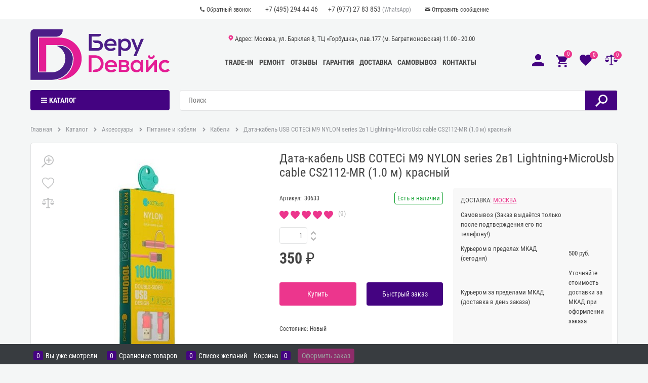

--- FILE ---
content_type: text/html; charset=utf-8
request_url: https://berudevice.ru/products/usb-data-kabel-coteetci-m9-nylon-series-2v1-lightning-plusmicrousb-cable-cs2112-mr-10-m-krasnyj
body_size: 33890
content:
<!DOCTYPE html>
<html data-ng-strict-di data-ng-app="app" data-ng-controller="ProductCtrl as product" >
<head>
    <meta charset="utf-8">
    <meta name="generator" content="AdVantShop.NET">
    <meta name="format-detection" content="telePhone=no">
    <title>Дата-кабель USB COTECi M9 NYLON series 2в1 Lightning+MicroUsb cable CS2112-MR (1.0 м) красный купить в Москве дешево 350 руб. в магазине &#171;BeruDevice&#187;</title>
    <base href="https://berudevice.ru/" />
    <meta name="Description" content="Дата-кабель USB COTECi M9 NYLON series 2в1 Lightning+MicroUsb cable CS2112-MR (1.0 м) красный в наличии, продажа по выгодной цене с гарантией. Купить онлайн, оформить доставку или заказать самовывоз." />
    <meta name="Keywords" content="Дата-кабель USB COTECi M9 NYLON series 2в1 Lightning+MicroUsb cable CS2112-MR (1.0 м) красный купить, Дата-кабель USB COTECi M9 NYLON series 2в1 Lightning+MicroUsb cable CS2112-MR (1.0 м) красный цена, Дата-кабель USB COTECi M9 NYLON series 2в1 Lightning+MicroUsb cable CS2112-MR (1.0 м) красный магазин, Дата-кабель USB COTECi M9 NYLON series 2в1 Lightning+MicroUsb cable CS2112-MR (1.0 м) красный купить в москве, Дата-кабель USB COTECi M9 NYLON series 2в1 Lightning+MicroUsb cable CS2112-MR (1.0 м) красный продажа, Дата-кабель USB COTECi M9 NYLON series 2в1 Lightning+MicroUsb cable CS2112-MR (1.0 м) красный дёшево, Дата-кабель USB COTECi M9 NYLON series 2в1 Lightning+MicroUsb cable CS2112-MR (1.0 м) красный недорого" />
    
    <link rel="canonical" href="https://berudevice.ru/products/usb-data-kabel-coteetci-m9-nylon-series-2v1-lightning-plusmicrousb-cable-cs2112-mr-10-m-krasnyj" />
    

<script>
    window.advantshopMobileVersion = false;
</script>





<script type="text/javascript" src="/combine/_head.js?r=640083341B75293516D71E1730B2E7644FD0B50D"></script>


<style>
    .ng-cloak, .x-ng-cloak, .ng-hide:not(.ng-hide-animate) {
        display: none !important
    }

    form {
        display: block
    }
</style>




<meta property="og:site_name" content="&#171;BeruDevice&#187;" />
<meta property="og:title" content="Дата-кабель USB COTECi M9 NYLON series 2в1 Lightning+MicroUsb cable CS2112-MR (1.0 м) красный купить в Москве дешево 350 руб. в магазине &#171;BeruDevice&#187;" />
<meta property="og:url" content="https://berudevice.ru/products/usb-data-kabel-coteetci-m9-nylon-series-2v1-lightning-plusmicrousb-cable-cs2112-mr-10-m-krasnyj" />
<meta property="og:description" content="Дата-кабель USB COTECi M9 NYLON series 2в1 Lightning+MicroUsb cable CS2112-MR (1.0 м) красный в наличии, продажа по выгодной цене с гарантией. Купить онлайн, оформить доставку или заказать самовывоз." />
<meta property="og:type" content="product" />
<meta property="og:image" content="https://berudevice.ru/pictures/product/middle/578_middle.jpg" />

<link rel="stylesheet" type="text/css" href="/combine/main.css?r=F189CB1F608521DC8EC2513060BF097227F9F171" />



    <link rel="apple-touch-icon" sizes="180x180" href="/apple-touch-icon.png">
<link rel="icon" type="image/svg+xml" href="/favicon.svg">
<link rel="icon" type="image/png" sizes="32x32" href="/favicon-32x32.png">
<link rel="icon" type="image/png" sizes="16x16" href="/favicon-16x16.png">
<link rel="manifest" href="/manifest.json">
<link rel="mask-icon" href="/safari-pinned-tab.svg" color="#603cba">
<meta name="msapplication-TileColor" content="#603cba">
<meta name="theme-color" content="#ffffff">
    
        <style type="text/css">
            .price-currency,
            .details-payment .price .price-old .price-currency,
            .details-payment .price .price-current .price-currency,
            .details-payment .price .price-new .price-currency {
                font-size: 0;
            }

                .price-currency:before {
                    content: "\0020 \20BD";
                    font-size: 0.875rem;
                }
        </style>
</head>
<body class="cs-t-1 text-floating toolbar-bottom-enabled">
    <input name="__RequestVerificationToken" type="hidden" value="JeYzYYKwbQhKRPe_Rh1hsYjBBVmMBCiPBxIw3s1-cYt2kUSa6Tmmxym3DBGLTTDwaXBvzxoj8mt0MlVSW7rmHSoZwyQ1" />
    
    <div hidden></div>
    
    <script>var yaParams={ip_adress: '3.18.113.169'}</script>
<div style='display:none !important;'><!-- Yandex.Metrika counter -->
<script type="text/javascript" >
   (function(m,e,t,r,i,k,a){m[i]=m[i]||function(){(m[i].a=m[i].a||[]).push(arguments)};
   m[i].l=1*new Date();k=e.createElement(t),a=e.getElementsByTagName(t)[0],k.async=1,k.src=r,a.parentNode.insertBefore(k,a)})
   (window, document, "script", "https://mc.yandex.ru/metrika/tag.js", "ym");

   ym(81844651, "init", {
        clickmap:true,
        trackLinks:true,
        accurateTrackBounce:true,
        ecommerce:"dataLayer",
        params: yaParams
   });
</script>
<noscript><div><img src="https://mc.yandex.ru/watch/81844651" style="position:absolute; left:-9999px;" alt="" /></div></noscript>
<!-- /Yandex.Metrika counter --></div>
<script type="text/javascript" src="modules/yametrika/content/scripts/tracking.js?v=8.53" async></script>
<div class='yacounterid' data-counterId='81844651'></div>
<div style='display:none!important;' data-yametrika-datacnt='dataLayer'></div>
<script> window.dataLayer = window.dataLayer || []; </script>
 
    <div class="stretch-container">
        <div>
            <header class="site-head">
                


<!--noindex-->
<div class="toolbar-top" style="z-index:101">
    <div class="container container-fluid">
        <aside>
            <div class="row center-xs">

                <div style="display:flex; align-items: center;">

                        <div class="static-block static-block-callback-header toolbar-top-item">
        <p style="margin-left: 5rem;"><a class="callback icon-phone-1-before" data-callback="true" href="javascript:void(0)">Обратный звонок</a></p>

    </div>


                    <div class="toolbar-top-item" data-zone-current data-ng-bind-html="zone.Phone" data-start-val="{Phone: '&lt;a class=&quot;toolbar-top-phone&quot; style=&quot;padding-right:1.25rem;&quot; href=&quot;tel:84952944446&quot;>+7 (495) 294 44 46&lt;/a>&lt;a class=&quot;toolbar-top-phone&quot; href=&quot;whatsapp://send?phone=79772783853&quot;>+7 (977) 27 83 853&lt;/a>&lt;span> (WhatsApp)&lt;/span>'}"><a class="toolbar-top-phone" style="padding-right:1.25rem;" href="tel:84952944446">+7 (495) 294 44 46</a><a class="toolbar-top-phone" href="whatsapp://send?phone=79772783853">+7 (977) 27 83 853</a><span> (WhatsApp)</span></div>

                        <div class="static-block static-block-email-header toolbar-top-item">
        <p><a class="email icon-mail-before" href="feedback">Отправить сообщение</a></p>

    </div>


                </div>

            </div>

        </aside>

    </div>

</div>
<!--/noindex-->
                
                
<div id="siteHeaderTransformerParent">
    <div class="site-header-transformer" data-transformer data-container-limit="siteHeaderTransformerParent">
        <div class="container container-fluid site-head-inner">
            <div class="row middle-xs menu-block"><!--.menu-block added for module TinkerLine-->
                <div class="col-xs-3 site-head-logo-block site-head-logo">
                    <div class="site-head-logo-hidden">
                        <a href=https://berudevice.ru/ class="site-head-logo-link">    <img src="/logo.svg" />
</a>







                    </div>

                        <!--noindex-->
                        <div class="dor-vertical-title  cs-bg-5 site-head-menu-catalog">
                            

<nav class="menu-dropdown menu-dropdown-modern  menu-dropdown-compact" data-root-menu>
    <!--''||.icon-down-open-after-abs-->
        <a href="https://berudevice.ru/catalog" class="menu-dropdown-root-text icon-menu-before cs-l-4"><span class="menu-dropdown-root-padding">Каталог</span></a>
            <div class="menu-dropdown-list cs-br-1" data-submenu-container="{'type': 'modern'}">
                    <div class="menu-dropdown-item cs-br-1 submenu-modern parent " data-submenu-parent>
                            <div class="menu-dropdown-sub ng-hide" data-submenu data-ng-show="submenu.isSubmenuVisible">
                                <div class="menu-dropdown-sub-inner cs-bg-7">
                                    <div class="menu-dropdown-sub-columns">
                                        <div class="menu-dropdown-sub-columns-item ">

                                                        <div class="menu-dropdown-sub-block menu-dropdown-sub-block-cats-only">
                                                            <div class="menu-dropdown-sub-category">
                                                                <div class="menu-dropdown-sub-childs">
                                                                    <a href="https://berudevice.ru/categories/airpods-3-custom" class="menu-dropdown-sub-link menu-dropdown-sub-link">
                                                                        <span class="menu-dropdown-sub-category-text">
                                                                            AirPods 3
                                                                        </span>
                                                                    </a>
                                                                </div>
                                                            </div>
                                                            <div class="menu-dropdown-sub-category">
                                                                <div class="menu-dropdown-sub-childs">
                                                                    <a href="https://berudevice.ru/categories/airpods-4-custom" class="menu-dropdown-sub-link menu-dropdown-sub-link">
                                                                        <span class="menu-dropdown-sub-category-text">
                                                                            AirPods 4 Custom
                                                                        </span>
                                                                    </a>
                                                                </div>
                                                            </div>
                                                            <div class="menu-dropdown-sub-category">
                                                                <div class="menu-dropdown-sub-childs">
                                                                    <a href="https://berudevice.ru/categories/airpods-4-anc-custom" class="menu-dropdown-sub-link menu-dropdown-sub-link">
                                                                        <span class="menu-dropdown-sub-category-text">
                                                                            Airpods 4 ANC Custom
                                                                        </span>
                                                                    </a>
                                                                </div>
                                                            </div>
                                                            <div class="menu-dropdown-sub-category">
                                                                <div class="menu-dropdown-sub-childs">
                                                                    <a href="https://berudevice.ru/categories/airpods-pro-2-custom" class="menu-dropdown-sub-link menu-dropdown-sub-link">
                                                                        <span class="menu-dropdown-sub-category-text">
                                                                            AirPods Pro 2
                                                                        </span>
                                                                    </a>
                                                                </div>
                                                            </div>
                                                            <div class="menu-dropdown-sub-category">
                                                                <div class="menu-dropdown-sub-childs">
                                                                    <a href="https://berudevice.ru/categories/airpods-pro-3-custom" class="menu-dropdown-sub-link menu-dropdown-sub-link">
                                                                        <span class="menu-dropdown-sub-category-text">
                                                                            AirPods Pro 3
                                                                        </span>
                                                                    </a>
                                                                </div>
                                                            </div>
                                                        </div>
 <!--index:6-->

                                        </div>
                                        
                                    </div>
                                </div>
                            </div>
                        <div class="menu-dropdown-link-wrap icon-right-open-after-abs"
                             
                             >

                            <a class="menu-dropdown-link" href="https://berudevice.ru/categories/kastomnye-airpods" >
                                    <span class="menu-dropdown-icon icon-blink"><img class="menu-dropdown-icon-img" src="https://berudevice.ru/pictures/category/icon/11656.png" alt="Кастомные AirPods" /></span>
                                <span class="menu-dropdown-link-text text-floating">
                                    Кастомные AirPods
                                </span>
                            </a>
                        </div>
                    </div>
                    <div class="menu-dropdown-item cs-br-1 submenu-modern parent " data-submenu-parent>
                            <div class="menu-dropdown-sub ng-hide" data-submenu data-ng-show="submenu.isSubmenuVisible">
                                <div class="menu-dropdown-sub-inner cs-bg-7">
                                    <div class="menu-dropdown-sub-columns">
                                        <div class="menu-dropdown-sub-columns-item ">

                                                <div class="menu-dropdown-sub-block " >
                                                        <div class="menu-dropdown-sub-category-name" >
                                                                                                                        <a href="https://berudevice.ru/categories/apple-iphone" class="menu-dropdown-sub-category-link menu-dropdown-sub-link ">
                                                                <span class="menu-dropdown-sub-category-text">
                                                                    Apple iPhone
                                                                </span>
                                                            </a>
                                                        </div>
                                                            <div class="menu-dropdown-sub-childs" >
                                                                        <div class="menu-dropdown-sub-category">
                                                                            <a href="https://berudevice.ru/categories/iphone-air" class="menu-dropdown-sub-link">
                                                                                <span class="menu-dropdown-sub-category-text">
                                                                                    iPhone Air
                                                                                </span>
                                                                            </a>
                                                                        </div>
                                                                        <div class="menu-dropdown-sub-category">
                                                                            <a href="https://berudevice.ru/categories/iphone-17" class="menu-dropdown-sub-link">
                                                                                <span class="menu-dropdown-sub-category-text">
                                                                                    iPhone 17
                                                                                </span>
                                                                            </a>
                                                                        </div>
                                                                        <div class="menu-dropdown-sub-category">
                                                                            <a href="https://berudevice.ru/categories/iphone-17-pro" class="menu-dropdown-sub-link">
                                                                                <span class="menu-dropdown-sub-category-text">
                                                                                    iPhone 17 Pro
                                                                                </span>
                                                                            </a>
                                                                        </div>
                                                                        <div class="menu-dropdown-sub-category">
                                                                            <a href="https://berudevice.ru/categories/iphone-17-pro-max" class="menu-dropdown-sub-link">
                                                                                <span class="menu-dropdown-sub-category-text">
                                                                                    iPhone 17 Pro Max
                                                                                </span>
                                                                            </a>
                                                                        </div>
                                                                        <div class="menu-dropdown-sub-category">
                                                                            <a href="https://berudevice.ru/categories/iphone-16e" class="menu-dropdown-sub-link">
                                                                                <span class="menu-dropdown-sub-category-text">
                                                                                    iPhone 16e
                                                                                </span>
                                                                            </a>
                                                                        </div>
                                                                        <div class="menu-dropdown-sub-category">
                                                                            <a href="https://berudevice.ru/categories/iphone-16" class="menu-dropdown-sub-link">
                                                                                <span class="menu-dropdown-sub-category-text">
                                                                                    iPhone 16
                                                                                </span>
                                                                            </a>
                                                                        </div>
                                                                        <div class="menu-dropdown-sub-category">
                                                                            <a href="https://berudevice.ru/categories/iphone-16-plus" class="menu-dropdown-sub-link">
                                                                                <span class="menu-dropdown-sub-category-text">
                                                                                    iPhone 16 Plus
                                                                                </span>
                                                                            </a>
                                                                        </div>
                                                                        <div class="menu-dropdown-sub-category">
                                                                            <a href="https://berudevice.ru/categories/iphone-16-pro" class="menu-dropdown-sub-link">
                                                                                <span class="menu-dropdown-sub-category-text">
                                                                                    iPhone 16 Pro
                                                                                </span>
                                                                            </a>
                                                                        </div>
                                                                        <div class="menu-dropdown-sub-category">
                                                                            <a href="https://berudevice.ru/categories/iphone-16-pro-max" class="menu-dropdown-sub-link">
                                                                                <span class="menu-dropdown-sub-category-text">
                                                                                    iPhone 16 Pro Max
                                                                                </span>
                                                                            </a>
                                                                        </div>
                                                                        <div class="menu-dropdown-sub-category">
                                                                            <a href="https://berudevice.ru/categories/iphone-15" class="menu-dropdown-sub-link">
                                                                                <span class="menu-dropdown-sub-category-text">
                                                                                    iPhone 15
                                                                                </span>
                                                                            </a>
                                                                        </div>
                                                                        <div class="menu-dropdown-sub-category">
                                                                            <a href="https://berudevice.ru/categories/iphone-15-plus" class="menu-dropdown-sub-link">
                                                                                <span class="menu-dropdown-sub-category-text">
                                                                                    iPhone 15 Plus
                                                                                </span>
                                                                            </a>
                                                                        </div>
                                                                        <div class="menu-dropdown-sub-category">
                                                                            <a href="https://berudevice.ru/categories/iphone-15-pro" class="menu-dropdown-sub-link">
                                                                                <span class="menu-dropdown-sub-category-text">
                                                                                    iPhone 15 Pro
                                                                                </span>
                                                                            </a>
                                                                        </div>
                                                                        <div class="menu-dropdown-sub-category">
                                                                            <a href="https://berudevice.ru/categories/iphone-15-pro-max" class="menu-dropdown-sub-link">
                                                                                <span class="menu-dropdown-sub-category-text">
                                                                                    iPhone 15 Pro Max
                                                                                </span>
                                                                            </a>
                                                                        </div>
                                                                        <div class="menu-dropdown-sub-category">
                                                                            <a href="https://berudevice.ru/categories/iphone-14" class="menu-dropdown-sub-link">
                                                                                <span class="menu-dropdown-sub-category-text">
                                                                                    iPhone 14
                                                                                </span>
                                                                            </a>
                                                                        </div>
                                                                        <div class="menu-dropdown-sub-category">
                                                                            <a href="https://berudevice.ru/categories/iphone-14-plus" class="menu-dropdown-sub-link">
                                                                                <span class="menu-dropdown-sub-category-text">
                                                                                    iPhone 14 Plus
                                                                                </span>
                                                                            </a>
                                                                        </div>
                                                                        <div class="menu-dropdown-sub-category">
                                                                            <a href="https://berudevice.ru/categories/iphone-13" class="menu-dropdown-sub-link">
                                                                                <span class="menu-dropdown-sub-category-text">
                                                                                    iPhone 13
                                                                                </span>
                                                                            </a>
                                                                        </div>
                                                                        <div class="menu-dropdown-sub-category">
                                                                            <a href="https://berudevice.ru/categories/iphone-12" class="menu-dropdown-sub-link">
                                                                                <span class="menu-dropdown-sub-category-text">
                                                                                    iPhone 12
                                                                                </span>
                                                                            </a>
                                                                        </div>
                                                                        <div class="menu-dropdown-sub-category">
                                                                            <a href="https://berudevice.ru/categories/iphone-se-2022" class="menu-dropdown-sub-link">
                                                                                <span class="menu-dropdown-sub-category-text">
                                                                                    iPhone SE 2022
                                                                                </span>
                                                                            </a>
                                                                        </div>
                                                            </div>
                                                    </div>
                                                <div class="menu-dropdown-sub-block " >
                                                        <div class="menu-dropdown-sub-category-name" >
                                                                                                                        <a href="https://berudevice.ru/categories/samsung-galaxy" class="menu-dropdown-sub-category-link menu-dropdown-sub-link ">
                                                                <span class="menu-dropdown-sub-category-text">
                                                                    Samsung
                                                                </span>
                                                            </a>
                                                        </div>
                                                            <div class="menu-dropdown-sub-childs" >
                                                                        <div class="menu-dropdown-sub-category">
                                                                            <a href="https://berudevice.ru/categories/galaxy-a16" class="menu-dropdown-sub-link">
                                                                                <span class="menu-dropdown-sub-category-text">
                                                                                    Galaxy A16
                                                                                </span>
                                                                            </a>
                                                                        </div>
                                                                        <div class="menu-dropdown-sub-category">
                                                                            <a href="https://berudevice.ru/categories/galaxy-a17" class="menu-dropdown-sub-link">
                                                                                <span class="menu-dropdown-sub-category-text">
                                                                                    Galaxy A17
                                                                                </span>
                                                                            </a>
                                                                        </div>
                                                                        <div class="menu-dropdown-sub-category">
                                                                            <a href="https://berudevice.ru/categories/galaxy-a26" class="menu-dropdown-sub-link">
                                                                                <span class="menu-dropdown-sub-category-text">
                                                                                    Galaxy A26
                                                                                </span>
                                                                            </a>
                                                                        </div>
                                                                        <div class="menu-dropdown-sub-category">
                                                                            <a href="https://berudevice.ru/categories/galaxy-a36" class="menu-dropdown-sub-link">
                                                                                <span class="menu-dropdown-sub-category-text">
                                                                                    Galaxy A36
                                                                                </span>
                                                                            </a>
                                                                        </div>
                                                                        <div class="menu-dropdown-sub-category">
                                                                            <a href="https://berudevice.ru/categories/galaxy-a56" class="menu-dropdown-sub-link">
                                                                                <span class="menu-dropdown-sub-category-text">
                                                                                    Galaxy A56
                                                                                </span>
                                                                            </a>
                                                                        </div>
                                                                        <div class="menu-dropdown-sub-category">
                                                                            <a href="https://berudevice.ru/categories/galaxy-s24" class="menu-dropdown-sub-link">
                                                                                <span class="menu-dropdown-sub-category-text">
                                                                                    Galaxy S24
                                                                                </span>
                                                                            </a>
                                                                        </div>
                                                                        <div class="menu-dropdown-sub-category">
                                                                            <a href="https://berudevice.ru/categories/galaxy-s24-fe" class="menu-dropdown-sub-link">
                                                                                <span class="menu-dropdown-sub-category-text">
                                                                                    Galaxy S24 FE
                                                                                </span>
                                                                            </a>
                                                                        </div>
                                                                        <div class="menu-dropdown-sub-category">
                                                                            <a href="https://berudevice.ru/categories/galaxy-s24-plus" class="menu-dropdown-sub-link">
                                                                                <span class="menu-dropdown-sub-category-text">
                                                                                    Galaxy S24 Plus
                                                                                </span>
                                                                            </a>
                                                                        </div>
                                                                        <div class="menu-dropdown-sub-category">
                                                                            <a href="https://berudevice.ru/categories/galaxy-s24-ultra" class="menu-dropdown-sub-link">
                                                                                <span class="menu-dropdown-sub-category-text">
                                                                                    Galaxy S24 Ultra
                                                                                </span>
                                                                            </a>
                                                                        </div>
                                                                        <div class="menu-dropdown-sub-category">
                                                                            <a href="https://berudevice.ru/categories/galaxy-s25" class="menu-dropdown-sub-link">
                                                                                <span class="menu-dropdown-sub-category-text">
                                                                                    Galaxy S25
                                                                                </span>
                                                                            </a>
                                                                        </div>
                                                                        <div class="menu-dropdown-sub-category">
                                                                            <a href="https://berudevice.ru/categories/galaxy-s25-fe" class="menu-dropdown-sub-link">
                                                                                <span class="menu-dropdown-sub-category-text">
                                                                                    Galaxy S25 FE
                                                                                </span>
                                                                            </a>
                                                                        </div>
                                                                        <div class="menu-dropdown-sub-category">
                                                                            <a href="https://berudevice.ru/categories/galaxy-s25-edge" class="menu-dropdown-sub-link">
                                                                                <span class="menu-dropdown-sub-category-text">
                                                                                    Galaxy S25 Edge
                                                                                </span>
                                                                            </a>
                                                                        </div>
                                                                        <div class="menu-dropdown-sub-category">
                                                                            <a href="https://berudevice.ru/categories/galaxy-s25-plus" class="menu-dropdown-sub-link">
                                                                                <span class="menu-dropdown-sub-category-text">
                                                                                    Galaxy S25 Plus
                                                                                </span>
                                                                            </a>
                                                                        </div>
                                                                        <div class="menu-dropdown-sub-category">
                                                                            <a href="https://berudevice.ru/categories/galaxy-s25-ultra" class="menu-dropdown-sub-link">
                                                                                <span class="menu-dropdown-sub-category-text">
                                                                                    Galaxy S25 Ultra
                                                                                </span>
                                                                            </a>
                                                                        </div>
                                                                        <div class="menu-dropdown-sub-category">
                                                                            <a href="https://berudevice.ru/categories/galaxy-z-flip6" class="menu-dropdown-sub-link">
                                                                                <span class="menu-dropdown-sub-category-text">
                                                                                    Galaxy Z Flip6
                                                                                </span>
                                                                            </a>
                                                                        </div>
                                                                        <div class="menu-dropdown-sub-category">
                                                                            <a href="https://berudevice.ru/categories/galaxy-z-flip7" class="menu-dropdown-sub-link">
                                                                                <span class="menu-dropdown-sub-category-text">
                                                                                    Galaxy Z Flip7
                                                                                </span>
                                                                            </a>
                                                                        </div>
                                                                        <div class="menu-dropdown-sub-category">
                                                                            <a href="https://berudevice.ru/categories/galaxy-z-fold7" class="menu-dropdown-sub-link">
                                                                                <span class="menu-dropdown-sub-category-text">
                                                                                    Galaxy Z Fold7
                                                                                </span>
                                                                            </a>
                                                                        </div>
                                                            </div>
                                                    </div>
                                                <div class="menu-dropdown-sub-block " >
                                                        <div class="menu-dropdown-sub-category-name" >
                                                                                                                        <a href="https://berudevice.ru/categories/samrtfony-xiaomi" class="menu-dropdown-sub-category-link menu-dropdown-sub-link ">
                                                                <span class="menu-dropdown-sub-category-text">
                                                                    Xiaomi
                                                                </span>
                                                            </a>
                                                        </div>
                                                            <div class="menu-dropdown-sub-childs" >
                                                                        <div class="menu-dropdown-sub-category">
                                                                            <a href="https://berudevice.ru/categories/redmi-note-14" class="menu-dropdown-sub-link">
                                                                                <span class="menu-dropdown-sub-category-text">
                                                                                    Redmi Note 14
                                                                                </span>
                                                                            </a>
                                                                        </div>
                                                                        <div class="menu-dropdown-sub-category">
                                                                            <a href="https://berudevice.ru/categories/redmi-note-14-pro" class="menu-dropdown-sub-link">
                                                                                <span class="menu-dropdown-sub-category-text">
                                                                                    Redmi Note 14 Pro
                                                                                </span>
                                                                            </a>
                                                                        </div>
                                                                        <div class="menu-dropdown-sub-category">
                                                                            <a href="https://berudevice.ru/categories/redmi-note-14-pro-5g" class="menu-dropdown-sub-link">
                                                                                <span class="menu-dropdown-sub-category-text">
                                                                                    Redmi Note 14 Pro 5G
                                                                                </span>
                                                                            </a>
                                                                        </div>
                                                                        <div class="menu-dropdown-sub-category">
                                                                            <a href="https://berudevice.ru/categories/redmi-note-14-pro-plus-5g" class="menu-dropdown-sub-link">
                                                                                <span class="menu-dropdown-sub-category-text">
                                                                                    Redmi Note 14 Pro+ 5G
                                                                                </span>
                                                                            </a>
                                                                        </div>
                                                                        <div class="menu-dropdown-sub-category">
                                                                            <a href="https://berudevice.ru/categories/redmi-note-14s" class="menu-dropdown-sub-link">
                                                                                <span class="menu-dropdown-sub-category-text">
                                                                                    Redmi Note 14S
                                                                                </span>
                                                                            </a>
                                                                        </div>
                                                                        <div class="menu-dropdown-sub-category">
                                                                            <a href="https://berudevice.ru/categories/redmi-note-15" class="menu-dropdown-sub-link">
                                                                                <span class="menu-dropdown-sub-category-text">
                                                                                    Redmi Note 15
                                                                                </span>
                                                                            </a>
                                                                        </div>
                                                                        <div class="menu-dropdown-sub-category">
                                                                            <a href="https://berudevice.ru/categories/redmi-note-15-pro" class="menu-dropdown-sub-link">
                                                                                <span class="menu-dropdown-sub-category-text">
                                                                                    Redmi Note 15 Pro
                                                                                </span>
                                                                            </a>
                                                                        </div>
                                                                        <div class="menu-dropdown-sub-category">
                                                                            <a href="https://berudevice.ru/categories/redmi-note-15-pro-5g" class="menu-dropdown-sub-link">
                                                                                <span class="menu-dropdown-sub-category-text">
                                                                                    Redmi Note 15 Pro 5G
                                                                                </span>
                                                                            </a>
                                                                        </div>
                                                                        <div class="menu-dropdown-sub-category">
                                                                            <a href="https://berudevice.ru/categories/redmi-note-15-pro-plus-5g" class="menu-dropdown-sub-link">
                                                                                <span class="menu-dropdown-sub-category-text">
                                                                                    Redmi Note 15 Pro+ 5G
                                                                                </span>
                                                                            </a>
                                                                        </div>
                                                                        <div class="menu-dropdown-sub-category">
                                                                            <a href="https://berudevice.ru/categories/xiaomi-12" class="menu-dropdown-sub-link">
                                                                                <span class="menu-dropdown-sub-category-text">
                                                                                    Xiaomi 12
                                                                                </span>
                                                                            </a>
                                                                        </div>
                                                                        <div class="menu-dropdown-sub-category">
                                                                            <a href="https://berudevice.ru/categories/xiaomi-12-pro" class="menu-dropdown-sub-link">
                                                                                <span class="menu-dropdown-sub-category-text">
                                                                                    Xiaomi 12 Pro
                                                                                </span>
                                                                            </a>
                                                                        </div>
                                                                        <div class="menu-dropdown-sub-category">
                                                                            <a href="https://berudevice.ru/categories/xiaomi-14" class="menu-dropdown-sub-link">
                                                                                <span class="menu-dropdown-sub-category-text">
                                                                                    Xiaomi 14
                                                                                </span>
                                                                            </a>
                                                                        </div>
                                                                        <div class="menu-dropdown-sub-category">
                                                                            <a href="https://berudevice.ru/categories/xiaomi-14-ultra" class="menu-dropdown-sub-link">
                                                                                <span class="menu-dropdown-sub-category-text">
                                                                                    Xiaomi 14 Ultra
                                                                                </span>
                                                                            </a>
                                                                        </div>
                                                                        <div class="menu-dropdown-sub-category">
                                                                            <a href="https://berudevice.ru/categories/xiaomi-14t-pro" class="menu-dropdown-sub-link">
                                                                                <span class="menu-dropdown-sub-category-text">
                                                                                    Xiaomi 14T Pro
                                                                                </span>
                                                                            </a>
                                                                        </div>
                                                                        <div class="menu-dropdown-sub-category">
                                                                            <a href="https://berudevice.ru/categories/xiaomi%c2%a015" class="menu-dropdown-sub-link">
                                                                                <span class="menu-dropdown-sub-category-text">
                                                                                    Xiaomi&#160;15
                                                                                </span>
                                                                            </a>
                                                                        </div>
                                                                        <div class="menu-dropdown-sub-category">
                                                                            <a href="https://berudevice.ru/categories/xiaomi%c2%a015-ultra" class="menu-dropdown-sub-link">
                                                                                <span class="menu-dropdown-sub-category-text">
                                                                                    Xiaomi&#160;15 Ultra
                                                                                </span>
                                                                            </a>
                                                                        </div>
                                                                        <div class="menu-dropdown-sub-category">
                                                                            <a href="https://berudevice.ru/categories/xiaomi-15t" class="menu-dropdown-sub-link">
                                                                                <span class="menu-dropdown-sub-category-text">
                                                                                    Xiaomi 15T
                                                                                </span>
                                                                            </a>
                                                                        </div>
                                                                        <div class="menu-dropdown-sub-category">
                                                                            <a href="https://berudevice.ru/categories/xiaomi-15t-pro" class="menu-dropdown-sub-link">
                                                                                <span class="menu-dropdown-sub-category-text">
                                                                                    Xiaomi 15T Pro
                                                                                </span>
                                                                            </a>
                                                                        </div>
                                                                        <div class="menu-dropdown-sub-category">
                                                                            <a href="https://berudevice.ru/categories/xiaomi-mix-flip" class="menu-dropdown-sub-link">
                                                                                <span class="menu-dropdown-sub-category-text">
                                                                                    Xiaomi MIX Flip
                                                                                </span>
                                                                            </a>
                                                                        </div>
                                                            </div>
                                                    </div>
                                                <div class="menu-dropdown-sub-block " >
                                                        <div class="menu-dropdown-sub-category-name" >
                                                                                                                        <a href="https://berudevice.ru/categories/smartfony-poco" class="menu-dropdown-sub-category-link menu-dropdown-sub-link ">
                                                                <span class="menu-dropdown-sub-category-text">
                                                                    Poco
                                                                </span>
                                                            </a>
                                                        </div>
                                                            <div class="menu-dropdown-sub-childs" >
                                                                        <div class="menu-dropdown-sub-category">
                                                                            <a href="https://berudevice.ru/categories/poco-c61" class="menu-dropdown-sub-link">
                                                                                <span class="menu-dropdown-sub-category-text">
                                                                                    Poco C61
                                                                                </span>
                                                                            </a>
                                                                        </div>
                                                                        <div class="menu-dropdown-sub-category">
                                                                            <a href="https://berudevice.ru/categories/poco-f6" class="menu-dropdown-sub-link">
                                                                                <span class="menu-dropdown-sub-category-text">
                                                                                    Poco F6
                                                                                </span>
                                                                            </a>
                                                                        </div>
                                                                        <div class="menu-dropdown-sub-category">
                                                                            <a href="https://berudevice.ru/categories/poco-f6-pro" class="menu-dropdown-sub-link">
                                                                                <span class="menu-dropdown-sub-category-text">
                                                                                    Poco F6 Pro
                                                                                </span>
                                                                            </a>
                                                                        </div>
                                                                        <div class="menu-dropdown-sub-category">
                                                                            <a href="https://berudevice.ru/categories/poco-f7" class="menu-dropdown-sub-link">
                                                                                <span class="menu-dropdown-sub-category-text">
                                                                                    Poco F7
                                                                                </span>
                                                                            </a>
                                                                        </div>
                                                                        <div class="menu-dropdown-sub-category">
                                                                            <a href="https://berudevice.ru/categories/poco-f7-ultra" class="menu-dropdown-sub-link">
                                                                                <span class="menu-dropdown-sub-category-text">
                                                                                    Poco F7 Ultra
                                                                                </span>
                                                                            </a>
                                                                        </div>
                                                                        <div class="menu-dropdown-sub-category">
                                                                            <a href="https://berudevice.ru/categories/poco-f8-pro" class="menu-dropdown-sub-link">
                                                                                <span class="menu-dropdown-sub-category-text">
                                                                                    Poco F8 Pro
                                                                                </span>
                                                                            </a>
                                                                        </div>
                                                                        <div class="menu-dropdown-sub-category">
                                                                            <a href="https://berudevice.ru/categories/poco-m8" class="menu-dropdown-sub-link">
                                                                                <span class="menu-dropdown-sub-category-text">
                                                                                    Poco M8
                                                                                </span>
                                                                            </a>
                                                                        </div>
                                                                        <div class="menu-dropdown-sub-category">
                                                                            <a href="https://berudevice.ru/categories/poco-x7" class="menu-dropdown-sub-link">
                                                                                <span class="menu-dropdown-sub-category-text">
                                                                                    Poco X7
                                                                                </span>
                                                                            </a>
                                                                        </div>
                                                                        <div class="menu-dropdown-sub-category">
                                                                            <a href="https://berudevice.ru/categories/poco-x7-pro" class="menu-dropdown-sub-link">
                                                                                <span class="menu-dropdown-sub-category-text">
                                                                                    Poco X7 Pro
                                                                                </span>
                                                                            </a>
                                                                        </div>
                                                            </div>
                                                    </div>
                                                    <br />
                                                <div class="menu-dropdown-sub-block " >
                                                        <div class="menu-dropdown-sub-category-name" >
                                                                                                                        <a href="https://berudevice.ru/categories/smartfony-honor" class="menu-dropdown-sub-category-link menu-dropdown-sub-link ">
                                                                <span class="menu-dropdown-sub-category-text">
                                                                    Honor
                                                                </span>
                                                            </a>
                                                        </div>
                                                            <div class="menu-dropdown-sub-childs" >
                                                                        <div class="menu-dropdown-sub-category">
                                                                            <a href="https://berudevice.ru/categories/honor-200" class="menu-dropdown-sub-link">
                                                                                <span class="menu-dropdown-sub-category-text">
                                                                                    Honor 200
                                                                                </span>
                                                                            </a>
                                                                        </div>
                                                                        <div class="menu-dropdown-sub-category">
                                                                            <a href="https://berudevice.ru/categories/honor-200-lite" class="menu-dropdown-sub-link">
                                                                                <span class="menu-dropdown-sub-category-text">
                                                                                    Honor 200 Lite
                                                                                </span>
                                                                            </a>
                                                                        </div>
                                                                        <div class="menu-dropdown-sub-category">
                                                                            <a href="https://berudevice.ru/categories/honor-200-pro" class="menu-dropdown-sub-link">
                                                                                <span class="menu-dropdown-sub-category-text">
                                                                                    Honor 200 Pro
                                                                                </span>
                                                                            </a>
                                                                        </div>
                                                                        <div class="menu-dropdown-sub-category">
                                                                            <a href="https://berudevice.ru/categories/honor-400" class="menu-dropdown-sub-link">
                                                                                <span class="menu-dropdown-sub-category-text">
                                                                                    Honor 400
                                                                                </span>
                                                                            </a>
                                                                        </div>
                                                                        <div class="menu-dropdown-sub-category">
                                                                            <a href="https://berudevice.ru/categories/honor-400-lite" class="menu-dropdown-sub-link">
                                                                                <span class="menu-dropdown-sub-category-text">
                                                                                    Honor 400 Lite
                                                                                </span>
                                                                            </a>
                                                                        </div>
                                                                        <div class="menu-dropdown-sub-category">
                                                                            <a href="https://berudevice.ru/categories/honor-400-pro" class="menu-dropdown-sub-link">
                                                                                <span class="menu-dropdown-sub-category-text">
                                                                                    Honor 400 Pro
                                                                                </span>
                                                                            </a>
                                                                        </div>
                                                                        <div class="menu-dropdown-sub-category">
                                                                            <a href="https://berudevice.ru/categories/honor-magic7" class="menu-dropdown-sub-link">
                                                                                <span class="menu-dropdown-sub-category-text">
                                                                                    Honor Magic7
                                                                                </span>
                                                                            </a>
                                                                        </div>
                                                                        <div class="menu-dropdown-sub-category">
                                                                            <a href="https://berudevice.ru/categories/honor-magic7-pro" class="menu-dropdown-sub-link">
                                                                                <span class="menu-dropdown-sub-category-text">
                                                                                    Honor Magic7 Pro
                                                                                </span>
                                                                            </a>
                                                                        </div>
                                                                        <div class="menu-dropdown-sub-category">
                                                                            <a href="https://berudevice.ru/categories/honor-magic8-pro" class="menu-dropdown-sub-link">
                                                                                <span class="menu-dropdown-sub-category-text">
                                                                                    Honor Magic8 Pro
                                                                                </span>
                                                                            </a>
                                                                        </div>
                                                                        <div class="menu-dropdown-sub-category">
                                                                            <a href="https://berudevice.ru/categories/honor-x9c" class="menu-dropdown-sub-link">
                                                                                <span class="menu-dropdown-sub-category-text">
                                                                                    Honor X9c
                                                                                </span>
                                                                            </a>
                                                                        </div>
                                                                        <div class="menu-dropdown-sub-category">
                                                                            <a href="https://berudevice.ru/categories/honor-x9d" class="menu-dropdown-sub-link">
                                                                                <span class="menu-dropdown-sub-category-text">
                                                                                    Honor X9d
                                                                                </span>
                                                                            </a>
                                                                        </div>
                                                            </div>
                                                    </div>
                                                <div class="menu-dropdown-sub-block " >
                                                        <div class="menu-dropdown-sub-category-name" >
                                                                                                                        <a href="https://berudevice.ru/categories/huawei" class="menu-dropdown-sub-category-link menu-dropdown-sub-link ">
                                                                <span class="menu-dropdown-sub-category-text">
                                                                    Huawei
                                                                </span>
                                                            </a>
                                                        </div>
                                                            <div class="menu-dropdown-sub-childs" >
                                                                        <div class="menu-dropdown-sub-category">
                                                                            <a href="https://berudevice.ru/categories/huawei-pura-70" class="menu-dropdown-sub-link">
                                                                                <span class="menu-dropdown-sub-category-text">
                                                                                    Huawei Pura 70
                                                                                </span>
                                                                            </a>
                                                                        </div>
                                                                        <div class="menu-dropdown-sub-category">
                                                                            <a href="https://berudevice.ru/categories/huawei-pura-70-pro" class="menu-dropdown-sub-link">
                                                                                <span class="menu-dropdown-sub-category-text">
                                                                                    Huawei Pura 70 Pro
                                                                                </span>
                                                                            </a>
                                                                        </div>
                                                                        <div class="menu-dropdown-sub-category">
                                                                            <a href="https://berudevice.ru/categories/huawei-pura-80" class="menu-dropdown-sub-link">
                                                                                <span class="menu-dropdown-sub-category-text">
                                                                                    Huawei Pura 80
                                                                                </span>
                                                                            </a>
                                                                        </div>
                                                                        <div class="menu-dropdown-sub-category">
                                                                            <a href="https://berudevice.ru/categories/huawei-pura-80-pro" class="menu-dropdown-sub-link">
                                                                                <span class="menu-dropdown-sub-category-text">
                                                                                    Huawei Pura 80 Pro
                                                                                </span>
                                                                            </a>
                                                                        </div>
                                                                        <div class="menu-dropdown-sub-category">
                                                                            <a href="https://berudevice.ru/categories/huawei-pure-80-ultra" class="menu-dropdown-sub-link">
                                                                                <span class="menu-dropdown-sub-category-text">
                                                                                    Huawei Pure 80 Ultra
                                                                                </span>
                                                                            </a>
                                                                        </div>
                                                                        <div class="menu-dropdown-sub-category">
                                                                            <a href="https://berudevice.ru/categories/huawei-mate-x6" class="menu-dropdown-sub-link">
                                                                                <span class="menu-dropdown-sub-category-text">
                                                                                    Huawei Mate X6
                                                                                </span>
                                                                            </a>
                                                                        </div>
                                                                        <div class="menu-dropdown-sub-category">
                                                                            <a href="https://berudevice.ru/categories/huawei-mate-xt-ultimate" class="menu-dropdown-sub-link">
                                                                                <span class="menu-dropdown-sub-category-text">
                                                                                    Huawei Mate XT Ultimate
                                                                                </span>
                                                                            </a>
                                                                        </div>
                                                                        <div class="menu-dropdown-sub-category">
                                                                            <a href="https://berudevice.ru/categories/huawei-nova-14" class="menu-dropdown-sub-link">
                                                                                <span class="menu-dropdown-sub-category-text">
                                                                                    Huawei nova 14
                                                                                </span>
                                                                            </a>
                                                                        </div>
                                                                        <div class="menu-dropdown-sub-category">
                                                                            <a href="https://berudevice.ru/categories/huawei-nova-14-pro" class="menu-dropdown-sub-link">
                                                                                <span class="menu-dropdown-sub-category-text">
                                                                                    Huawei nova 14 Pro
                                                                                </span>
                                                                            </a>
                                                                        </div>
                                                            </div>
                                                    </div>
                                                    <br />
                                                <div class="menu-dropdown-sub-block " >
                                                        <div class="menu-dropdown-sub-category-name" >
                                                                                                                        <a href="https://berudevice.ru/categories/telefony-nokia" class="menu-dropdown-sub-category-link menu-dropdown-sub-link ">
                                                                <span class="menu-dropdown-sub-category-text">
                                                                    Nokia
                                                                </span>
                                                            </a>
                                                        </div>
                                                            <div class="menu-dropdown-sub-childs" >
                                                                        <div class="menu-dropdown-sub-category">
                                                                            <a href="https://berudevice.ru/categories/nokia-105" class="menu-dropdown-sub-link">
                                                                                <span class="menu-dropdown-sub-category-text">
                                                                                    Nokia 105
                                                                                </span>
                                                                            </a>
                                                                        </div>
                                                                        <div class="menu-dropdown-sub-category">
                                                                            <a href="https://berudevice.ru/categories/nokia-106" class="menu-dropdown-sub-link">
                                                                                <span class="menu-dropdown-sub-category-text">
                                                                                    Nokia 106
                                                                                </span>
                                                                            </a>
                                                                        </div>
                                                            </div>
                                                    </div>
                                                <div class="menu-dropdown-sub-block " >
                                                        <div class="menu-dropdown-sub-category-name" >
                                                                                                                        <a href="https://berudevice.ru/categories/samrtfony-oneplus" class="menu-dropdown-sub-category-link menu-dropdown-sub-link ">
                                                                <span class="menu-dropdown-sub-category-text">
                                                                    OnePlus
                                                                </span>
                                                            </a>
                                                        </div>
                                                            <div class="menu-dropdown-sub-childs" >
                                                                        <div class="menu-dropdown-sub-category">
                                                                            <a href="https://berudevice.ru/categories/oneplus-13" class="menu-dropdown-sub-link">
                                                                                <span class="menu-dropdown-sub-category-text">
                                                                                    OnePlus 13
                                                                                </span>
                                                                            </a>
                                                                        </div>
                                                                        <div class="menu-dropdown-sub-category">
                                                                            <a href="https://berudevice.ru/categories/oneplus-15" class="menu-dropdown-sub-link">
                                                                                <span class="menu-dropdown-sub-category-text">
                                                                                    OnePlus 15
                                                                                </span>
                                                                            </a>
                                                                        </div>
                                                            </div>
                                                    </div>
                                                <div class="menu-dropdown-sub-block " >
                                                        <div class="menu-dropdown-sub-category-name" >
                                                                                                                        <a href="https://berudevice.ru/categories/telefony-philips" class="menu-dropdown-sub-category-link menu-dropdown-sub-link ">
                                                                <span class="menu-dropdown-sub-category-text">
                                                                    Philips
                                                                </span>
                                                            </a>
                                                        </div>
                                                            <div class="menu-dropdown-sub-childs" >
                                                                        <div class="menu-dropdown-sub-category">
                                                                            <a href="https://berudevice.ru/categories/philips-x160" class="menu-dropdown-sub-link">
                                                                                <span class="menu-dropdown-sub-category-text">
                                                                                    Philips X160
                                                                                </span>
                                                                            </a>
                                                                        </div>
                                                                        <div class="menu-dropdown-sub-category">
                                                                            <a href="https://berudevice.ru/categories/philips-x170" class="menu-dropdown-sub-link">
                                                                                <span class="menu-dropdown-sub-category-text">
                                                                                    Philips X170
                                                                                </span>
                                                                            </a>
                                                                        </div>
                                                                        <div class="menu-dropdown-sub-category">
                                                                            <a href="https://berudevice.ru/categories/philips-x240" class="menu-dropdown-sub-link">
                                                                                <span class="menu-dropdown-sub-category-text">
                                                                                    Philips X240
                                                                                </span>
                                                                            </a>
                                                                        </div>
                                                                        <div class="menu-dropdown-sub-category">
                                                                            <a href="https://berudevice.ru/categories/philips-x280" class="menu-dropdown-sub-link">
                                                                                <span class="menu-dropdown-sub-category-text">
                                                                                    Philips X280
                                                                                </span>
                                                                            </a>
                                                                        </div>
                                                                        <div class="menu-dropdown-sub-category">
                                                                            <a href="https://berudevice.ru/categories/philips-x300" class="menu-dropdown-sub-link">
                                                                                <span class="menu-dropdown-sub-category-text">
                                                                                    Philips X300
                                                                                </span>
                                                                            </a>
                                                                        </div>
                                                                        <div class="menu-dropdown-sub-category">
                                                                            <a href="https://berudevice.ru/categories/philips-x600" class="menu-dropdown-sub-link">
                                                                                <span class="menu-dropdown-sub-category-text">
                                                                                    Philips X600
                                                                                </span>
                                                                            </a>
                                                                        </div>
                                                            </div>
                                                    </div>
                                                <div class="menu-dropdown-sub-block " >
                                                        <div class="menu-dropdown-sub-category-name" >
                                                                                                                        <a href="https://berudevice.ru/categories/samrtfony-google-pixel" class="menu-dropdown-sub-category-link menu-dropdown-sub-link ">
                                                                <span class="menu-dropdown-sub-category-text">
                                                                    Pixel
                                                                </span>
                                                            </a>
                                                        </div>
                                                            <div class="menu-dropdown-sub-childs" >
                                                                        <div class="menu-dropdown-sub-category">
                                                                            <a href="https://berudevice.ru/categories/google-pixel-7-pro" class="menu-dropdown-sub-link">
                                                                                <span class="menu-dropdown-sub-category-text">
                                                                                    Pixel 7 Pro
                                                                                </span>
                                                                            </a>
                                                                        </div>
                                                                        <div class="menu-dropdown-sub-category">
                                                                            <a href="https://berudevice.ru/categories/google-pixel-8-pro" class="menu-dropdown-sub-link">
                                                                                <span class="menu-dropdown-sub-category-text">
                                                                                    Pixel 8 Pro
                                                                                </span>
                                                                            </a>
                                                                        </div>
                                                                        <div class="menu-dropdown-sub-category">
                                                                            <a href="https://berudevice.ru/categories/pixel-9" class="menu-dropdown-sub-link">
                                                                                <span class="menu-dropdown-sub-category-text">
                                                                                    Pixel 9
                                                                                </span>
                                                                            </a>
                                                                        </div>
                                                                        <div class="menu-dropdown-sub-category">
                                                                            <a href="https://berudevice.ru/categories/pixel-9-pro" class="menu-dropdown-sub-link">
                                                                                <span class="menu-dropdown-sub-category-text">
                                                                                    Pixel 9 Pro
                                                                                </span>
                                                                            </a>
                                                                        </div>
                                                                        <div class="menu-dropdown-sub-category">
                                                                            <a href="https://berudevice.ru/categories/pixel-9-pro-fold" class="menu-dropdown-sub-link">
                                                                                <span class="menu-dropdown-sub-category-text">
                                                                                    Pixel 9 Pro Fold
                                                                                </span>
                                                                            </a>
                                                                        </div>
                                                                        <div class="menu-dropdown-sub-category">
                                                                            <a href="https://berudevice.ru/categories/google-pixel-9-pro-xl" class="menu-dropdown-sub-link">
                                                                                <span class="menu-dropdown-sub-category-text">
                                                                                    Pixel 9 Pro XL
                                                                                </span>
                                                                            </a>
                                                                        </div>
                                                                        <div class="menu-dropdown-sub-category">
                                                                            <a href="https://berudevice.ru/categories/pixel-10" class="menu-dropdown-sub-link">
                                                                                <span class="menu-dropdown-sub-category-text">
                                                                                    Pixel 10
                                                                                </span>
                                                                            </a>
                                                                        </div>
                                                                        <div class="menu-dropdown-sub-category">
                                                                            <a href="https://berudevice.ru/categories/pixel-10-pro" class="menu-dropdown-sub-link">
                                                                                <span class="menu-dropdown-sub-category-text">
                                                                                    Pixel 10 Pro
                                                                                </span>
                                                                            </a>
                                                                        </div>
                                                                        <div class="menu-dropdown-sub-category">
                                                                            <a href="https://berudevice.ru/categories/pixel-10-pro-xl" class="menu-dropdown-sub-link">
                                                                                <span class="menu-dropdown-sub-category-text">
                                                                                    Pixel 10 Pro XL
                                                                                </span>
                                                                            </a>
                                                                        </div>
                                                            </div>
                                                    </div>
                                                    <br />

                                        </div>
                                        
                                    </div>
                                </div>
                            </div>
                        <div class="menu-dropdown-link-wrap icon-right-open-after-abs"
                             
                             >

                            <a class="menu-dropdown-link" href="https://berudevice.ru/categories/smartfony" >
                                    <span class="menu-dropdown-icon "><img class="menu-dropdown-icon-img" src="https://berudevice.ru/pictures/category/icon/11657.png" alt="Смартфоны" /></span>
                                <span class="menu-dropdown-link-text text-floating">
                                    Смартфоны
                                </span>
                            </a>
                        </div>
                    </div>
                    <div class="menu-dropdown-item cs-br-1 submenu-modern parent " data-submenu-parent>
                            <div class="menu-dropdown-sub ng-hide" data-submenu data-ng-show="submenu.isSubmenuVisible">
                                <div class="menu-dropdown-sub-inner cs-bg-7">
                                    <div class="menu-dropdown-sub-columns">
                                        <div class="menu-dropdown-sub-columns-item ">

                                                <div class="menu-dropdown-sub-block " >
                                                        <div class="menu-dropdown-sub-category-name" >
                                                                                                                        <a href="https://berudevice.ru/categories/apple-ipad" class="menu-dropdown-sub-category-link menu-dropdown-sub-link ">
                                                                <span class="menu-dropdown-sub-category-text">
                                                                    Apple
                                                                </span>
                                                            </a>
                                                        </div>
                                                            <div class="menu-dropdown-sub-childs" >
                                                                        <div class="menu-dropdown-sub-category">
                                                                            <a href="https://berudevice.ru/categories/ipad-air-11-m3-2025" class="menu-dropdown-sub-link">
                                                                                <span class="menu-dropdown-sub-category-text">
                                                                                    iPad Air 11 (M3, 2025)
                                                                                </span>
                                                                            </a>
                                                                        </div>
                                                                        <div class="menu-dropdown-sub-category">
                                                                            <a href="https://berudevice.ru/categories/ipad-air-13-m3-2025" class="menu-dropdown-sub-link">
                                                                                <span class="menu-dropdown-sub-category-text">
                                                                                    iPad Air 13 (M3, 2025)
                                                                                </span>
                                                                            </a>
                                                                        </div>
                                                                        <div class="menu-dropdown-sub-category">
                                                                            <a href="https://berudevice.ru/categories/ipad-pro-11-m5-2025" class="menu-dropdown-sub-link">
                                                                                <span class="menu-dropdown-sub-category-text">
                                                                                    iPad Pro 11 (M5, 2025)
                                                                                </span>
                                                                            </a>
                                                                        </div>
                                                                        <div class="menu-dropdown-sub-category">
                                                                            <a href="https://berudevice.ru/categories/ipad-pro-13-m5-2025" class="menu-dropdown-sub-link">
                                                                                <span class="menu-dropdown-sub-category-text">
                                                                                    iPad Pro 13 (M5, 2025)
                                                                                </span>
                                                                            </a>
                                                                        </div>
                                                                        <div class="menu-dropdown-sub-category">
                                                                            <a href="https://berudevice.ru/categories/ipad-pro-11-m4-2024" class="menu-dropdown-sub-link">
                                                                                <span class="menu-dropdown-sub-category-text">
                                                                                    iPad Pro 11 (M4, 2024)
                                                                                </span>
                                                                            </a>
                                                                        </div>
                                                                        <div class="menu-dropdown-sub-category">
                                                                            <a href="https://berudevice.ru/categories/ipad-pro-13-m4-2024" class="menu-dropdown-sub-link">
                                                                                <span class="menu-dropdown-sub-category-text">
                                                                                    iPad Pro 13 (M4, 2024)
                                                                                </span>
                                                                            </a>
                                                                        </div>
                                                                        <div class="menu-dropdown-sub-category">
                                                                            <a href="https://berudevice.ru/categories/ipad-11-2025" class="menu-dropdown-sub-link">
                                                                                <span class="menu-dropdown-sub-category-text">
                                                                                    iPad 11 (2025)
                                                                                </span>
                                                                            </a>
                                                                        </div>
                                                                        <div class="menu-dropdown-sub-category">
                                                                            <a href="https://berudevice.ru/categories/ipad-2021" class="menu-dropdown-sub-link">
                                                                                <span class="menu-dropdown-sub-category-text">
                                                                                    iPad 9 (2021)
                                                                                </span>
                                                                            </a>
                                                                        </div>
                                                                        <div class="menu-dropdown-sub-category">
                                                                            <a href="https://berudevice.ru/categories/ipad-mini-2024" class="menu-dropdown-sub-link">
                                                                                <span class="menu-dropdown-sub-category-text">
                                                                                    iPad mini (2024)
                                                                                </span>
                                                                            </a>
                                                                        </div>
                                                            </div>
                                                    </div>
                                                <div class="menu-dropdown-sub-block " >
                                                        <div class="menu-dropdown-sub-category-name" >
                                                                                                                        <a href="https://berudevice.ru/categories/samsung-galaxy-tab" class="menu-dropdown-sub-category-link menu-dropdown-sub-link ">
                                                                <span class="menu-dropdown-sub-category-text">
                                                                    Samsung
                                                                </span>
                                                            </a>
                                                        </div>
                                                            <div class="menu-dropdown-sub-childs" >
                                                                        <div class="menu-dropdown-sub-category">
                                                                            <a href="https://berudevice.ru/categories/galaxy-tab-a9" class="menu-dropdown-sub-link">
                                                                                <span class="menu-dropdown-sub-category-text">
                                                                                    Galaxy Tab A9
                                                                                </span>
                                                                            </a>
                                                                        </div>
                                                                        <div class="menu-dropdown-sub-category">
                                                                            <a href="https://berudevice.ru/categories/galaxy-tab-a9-plus" class="menu-dropdown-sub-link">
                                                                                <span class="menu-dropdown-sub-category-text">
                                                                                    Galaxy Tab A9+
                                                                                </span>
                                                                            </a>
                                                                        </div>
                                                                        <div class="menu-dropdown-sub-category">
                                                                            <a href="https://berudevice.ru/categories/galaxy-tab-s6" class="menu-dropdown-sub-link">
                                                                                <span class="menu-dropdown-sub-category-text">
                                                                                    Galaxy Tab S6 Lite
                                                                                </span>
                                                                            </a>
                                                                        </div>
                                                                        <div class="menu-dropdown-sub-category">
                                                                            <a href="https://berudevice.ru/categories/galaxy-tab-s9" class="menu-dropdown-sub-link">
                                                                                <span class="menu-dropdown-sub-category-text">
                                                                                    Galaxy Tab S9
                                                                                </span>
                                                                            </a>
                                                                        </div>
                                                                        <div class="menu-dropdown-sub-category">
                                                                            <a href="https://berudevice.ru/categories/galaxy-tab-s9-fe-plus" class="menu-dropdown-sub-link">
                                                                                <span class="menu-dropdown-sub-category-text">
                                                                                    Galaxy Tab S9 FE+
                                                                                </span>
                                                                            </a>
                                                                        </div>
                                                                        <div class="menu-dropdown-sub-category">
                                                                            <a href="https://berudevice.ru/categories/galaxy-tab-s10-fe" class="menu-dropdown-sub-link">
                                                                                <span class="menu-dropdown-sub-category-text">
                                                                                    Galaxy Tab S10 FE
                                                                                </span>
                                                                            </a>
                                                                        </div>
                                                                        <div class="menu-dropdown-sub-category">
                                                                            <a href="https://berudevice.ru/categories/galaxy-tab-s10-fe-plus" class="menu-dropdown-sub-link">
                                                                                <span class="menu-dropdown-sub-category-text">
                                                                                    Galaxy Tab S10 FE+
                                                                                </span>
                                                                            </a>
                                                                        </div>
                                                                        <div class="menu-dropdown-sub-category">
                                                                            <a href="https://berudevice.ru/categories/galaxy-tab-s10-lite" class="menu-dropdown-sub-link">
                                                                                <span class="menu-dropdown-sub-category-text">
                                                                                    Galaxy Tab S10 Lite
                                                                                </span>
                                                                            </a>
                                                                        </div>
                                                                        <div class="menu-dropdown-sub-category">
                                                                            <a href="https://berudevice.ru/categories/galaxy-tab-s10-ultra" class="menu-dropdown-sub-link">
                                                                                <span class="menu-dropdown-sub-category-text">
                                                                                    Galaxy Tab S10 Ultra
                                                                                </span>
                                                                            </a>
                                                                        </div>
                                                                        <div class="menu-dropdown-sub-category">
                                                                            <a href="https://berudevice.ru/categories/galaxy-tab-s10-plus" class="menu-dropdown-sub-link">
                                                                                <span class="menu-dropdown-sub-category-text">
                                                                                    Galaxy Tab S10+
                                                                                </span>
                                                                            </a>
                                                                        </div>
                                                                        <div class="menu-dropdown-sub-category">
                                                                            <a href="https://berudevice.ru/categories/galaxy-tab-s11" class="menu-dropdown-sub-link">
                                                                                <span class="menu-dropdown-sub-category-text">
                                                                                    Galaxy Tab S11
                                                                                </span>
                                                                            </a>
                                                                        </div>
                                                                        <div class="menu-dropdown-sub-category">
                                                                            <a href="https://berudevice.ru/categories/galaxy-tab-s11-ultra" class="menu-dropdown-sub-link">
                                                                                <span class="menu-dropdown-sub-category-text">
                                                                                    Galaxy Tab S11 Ultra
                                                                                </span>
                                                                            </a>
                                                                        </div>
                                                            </div>
                                                    </div>
                                                <div class="menu-dropdown-sub-block " >
                                                        <div class="menu-dropdown-sub-category-name" >
                                                                                                                        <a href="https://berudevice.ru/categories/xiaomi-pad" class="menu-dropdown-sub-category-link menu-dropdown-sub-link ">
                                                                <span class="menu-dropdown-sub-category-text">
                                                                    Xiaomi
                                                                </span>
                                                            </a>
                                                        </div>
                                                            <div class="menu-dropdown-sub-childs" >
                                                                        <div class="menu-dropdown-sub-category">
                                                                            <a href="https://berudevice.ru/categories/xiaomi-pad-7" class="menu-dropdown-sub-link">
                                                                                <span class="menu-dropdown-sub-category-text">
                                                                                    Xiaomi Pad 7
                                                                                </span>
                                                                            </a>
                                                                        </div>
                                                                        <div class="menu-dropdown-sub-category">
                                                                            <a href="https://berudevice.ru/categories/xiaomi-pad-7-pro" class="menu-dropdown-sub-link">
                                                                                <span class="menu-dropdown-sub-category-text">
                                                                                    Xiaomi Pad 7 Pro
                                                                                </span>
                                                                            </a>
                                                                        </div>
                                                                        <div class="menu-dropdown-sub-category">
                                                                            <a href="https://berudevice.ru/categories/xiaomi-redmi-pad-se" class="menu-dropdown-sub-link">
                                                                                <span class="menu-dropdown-sub-category-text">
                                                                                    Xiaomi Redmi Pad SE
                                                                                </span>
                                                                            </a>
                                                                        </div>
                                                                        <div class="menu-dropdown-sub-category">
                                                                            <a href="https://berudevice.ru/categories/xiaomi-poco-pad" class="menu-dropdown-sub-link">
                                                                                <span class="menu-dropdown-sub-category-text">
                                                                                    Xiaomi Poco Pad
                                                                                </span>
                                                                            </a>
                                                                        </div>
                                                            </div>
                                                    </div>

                                        </div>
                                        
                                    </div>
                                </div>
                            </div>
                        <div class="menu-dropdown-link-wrap icon-right-open-after-abs"
                             
                             >

                            <a class="menu-dropdown-link" href="https://berudevice.ru/categories/planshety" >
                                    <span class="menu-dropdown-icon "><img class="menu-dropdown-icon-img" src="https://berudevice.ru/pictures/category/icon/11658.png" alt="Планшеты" /></span>
                                <span class="menu-dropdown-link-text text-floating">
                                    Планшеты
                                </span>
                            </a>
                        </div>
                    </div>
                    <div class="menu-dropdown-item cs-br-1 submenu-modern parent " data-submenu-parent>
                            <div class="menu-dropdown-sub ng-hide" data-submenu data-ng-show="submenu.isSubmenuVisible">
                                <div class="menu-dropdown-sub-inner cs-bg-7">
                                    <div class="menu-dropdown-sub-columns">
                                        <div class="menu-dropdown-sub-columns-item ">

                                                <div class="menu-dropdown-sub-block " >
                                                        <div class="menu-dropdown-sub-category-name" >
                                                                                                                        <a href="https://berudevice.ru/categories/apple-macbook-pro" class="menu-dropdown-sub-category-link menu-dropdown-sub-link ">
                                                                <span class="menu-dropdown-sub-category-text">
                                                                    Apple MacBook Pro
                                                                </span>
                                                            </a>
                                                        </div>
                                                            <div class="menu-dropdown-sub-childs" >
                                                                        <div class="menu-dropdown-sub-category">
                                                                            <a href="https://berudevice.ru/categories/macbook-pro-14-m5-2025" class="menu-dropdown-sub-link">
                                                                                <span class="menu-dropdown-sub-category-text">
                                                                                    MacBook Pro 14 M5 2025
                                                                                </span>
                                                                            </a>
                                                                        </div>
                                                                        <div class="menu-dropdown-sub-category">
                                                                            <a href="https://berudevice.ru/categories/macbook-pro-14-m4-2024" class="menu-dropdown-sub-link">
                                                                                <span class="menu-dropdown-sub-category-text">
                                                                                    MacBook Pro 14 M4 2024
                                                                                </span>
                                                                            </a>
                                                                        </div>
                                                                        <div class="menu-dropdown-sub-category">
                                                                            <a href="https://berudevice.ru/categories/macbook-pro-16-m4-2024" class="menu-dropdown-sub-link">
                                                                                <span class="menu-dropdown-sub-category-text">
                                                                                    MacBook Pro 16 M4 2024
                                                                                </span>
                                                                            </a>
                                                                        </div>
                                                                        <div class="menu-dropdown-sub-category">
                                                                            <a href="https://berudevice.ru/categories/macbook-pro-14-m3-2023" class="menu-dropdown-sub-link">
                                                                                <span class="menu-dropdown-sub-category-text">
                                                                                    MacBook Pro 14 M3 2023
                                                                                </span>
                                                                            </a>
                                                                        </div>
                                                            </div>
                                                    </div>
                                                <div class="menu-dropdown-sub-block " >
                                                        <div class="menu-dropdown-sub-category-name" >
                                                                                                                        <a href="https://berudevice.ru/categories/apple-macbook-air" class="menu-dropdown-sub-category-link menu-dropdown-sub-link ">
                                                                <span class="menu-dropdown-sub-category-text">
                                                                    Apple MacBook Air
                                                                </span>
                                                            </a>
                                                        </div>
                                                            <div class="menu-dropdown-sub-childs" >
                                                                        <div class="menu-dropdown-sub-category">
                                                                            <a href="https://berudevice.ru/categories/macbook-air-13-m4-2025" class="menu-dropdown-sub-link">
                                                                                <span class="menu-dropdown-sub-category-text">
                                                                                    MacBook Air 13 M4 2025
                                                                                </span>
                                                                            </a>
                                                                        </div>
                                                                        <div class="menu-dropdown-sub-category">
                                                                            <a href="https://berudevice.ru/categories/macbook-air-15-m4-2025" class="menu-dropdown-sub-link">
                                                                                <span class="menu-dropdown-sub-category-text">
                                                                                    MacBook Air 15 M4 2025
                                                                                </span>
                                                                            </a>
                                                                        </div>
                                                                        <div class="menu-dropdown-sub-category">
                                                                            <a href="https://berudevice.ru/categories/macbook-air-15-m3-2024" class="menu-dropdown-sub-link">
                                                                                <span class="menu-dropdown-sub-category-text">
                                                                                    MacBook Air 15 M3 2024
                                                                                </span>
                                                                            </a>
                                                                        </div>
                                                                        <div class="menu-dropdown-sub-category">
                                                                            <a href="https://berudevice.ru/categories/macbook-air-13-mid-2022" class="menu-dropdown-sub-link">
                                                                                <span class="menu-dropdown-sub-category-text">
                                                                                    MacBook Air 13 M2 2022
                                                                                </span>
                                                                            </a>
                                                                        </div>
                                                                        <div class="menu-dropdown-sub-category">
                                                                            <a href="https://berudevice.ru/categories/macbook-air-13-2020" class="menu-dropdown-sub-link">
                                                                                <span class="menu-dropdown-sub-category-text">
                                                                                    MacBook Air 13 M1 2020
                                                                                </span>
                                                                            </a>
                                                                        </div>
                                                            </div>
                                                    </div>

                                        </div>
                                        
                                    </div>
                                </div>
                            </div>
                        <div class="menu-dropdown-link-wrap icon-right-open-after-abs"
                             
                             >

                            <a class="menu-dropdown-link" href="https://berudevice.ru/categories/noutbuki" >
                                    <span class="menu-dropdown-icon "><img class="menu-dropdown-icon-img" src="https://berudevice.ru/pictures/category/icon/11659.png" alt="Ноутбуки" /></span>
                                <span class="menu-dropdown-link-text text-floating">
                                    Ноутбуки
                                </span>
                            </a>
                        </div>
                    </div>
                    <div class="menu-dropdown-item cs-br-1 submenu-modern parent " data-submenu-parent>
                            <div class="menu-dropdown-sub ng-hide" data-submenu data-ng-show="submenu.isSubmenuVisible">
                                <div class="menu-dropdown-sub-inner cs-bg-7">
                                    <div class="menu-dropdown-sub-columns">
                                        <div class="menu-dropdown-sub-columns-item ">

                                                <div class="menu-dropdown-sub-block " >
                                                        <div class="menu-dropdown-sub-category-name" >
                                                                                                                        <a href="https://berudevice.ru/categories/apple-imac" class="menu-dropdown-sub-category-link menu-dropdown-sub-link ">
                                                                <span class="menu-dropdown-sub-category-text">
                                                                    Apple iMac
                                                                </span>
                                                            </a>
                                                        </div>
                                                            <div class="menu-dropdown-sub-childs" >
                                                                        <div class="menu-dropdown-sub-category">
                                                                            <a href="https://berudevice.ru/categories/imac-24-m4-2024" class="menu-dropdown-sub-link">
                                                                                <span class="menu-dropdown-sub-category-text">
                                                                                    iMac 24 M4 2024
                                                                                </span>
                                                                            </a>
                                                                        </div>
                                                                        <div class="menu-dropdown-sub-category">
                                                                            <a href="https://berudevice.ru/categories/imac-24-retina-45k-2023" class="menu-dropdown-sub-link">
                                                                                <span class="menu-dropdown-sub-category-text">
                                                                                    iMac 24 M3 2023
                                                                                </span>
                                                                            </a>
                                                                        </div>
                                                            </div>
                                                    </div>
                                                <div class="menu-dropdown-sub-block " >
                                                        <div class="menu-dropdown-sub-category-name" >
                                                                                                                        <a href="https://berudevice.ru/categories/apple-mac-mini" class="menu-dropdown-sub-category-link menu-dropdown-sub-link ">
                                                                <span class="menu-dropdown-sub-category-text">
                                                                    Apple Mac mini
                                                                </span>
                                                            </a>
                                                        </div>
                                                            <div class="menu-dropdown-sub-childs" >
                                                                        <div class="menu-dropdown-sub-category">
                                                                            <a href="https://berudevice.ru/categories/mac-mini-2024" class="menu-dropdown-sub-link">
                                                                                <span class="menu-dropdown-sub-category-text">
                                                                                    Mac mini 2024
                                                                                </span>
                                                                            </a>
                                                                        </div>
                                                            </div>
                                                    </div>
                                                <div class="menu-dropdown-sub-block " >
                                                        <div class="menu-dropdown-sub-category-name" >
                                                                                                                        <a href="https://berudevice.ru/categories/apple-mac-studio" class="menu-dropdown-sub-category-link menu-dropdown-sub-link ">
                                                                <span class="menu-dropdown-sub-category-text">
                                                                    Apple Mac Studio
                                                                </span>
                                                            </a>
                                                        </div>
                                                            <div class="menu-dropdown-sub-childs" >
                                                                        <div class="menu-dropdown-sub-category">
                                                                            <a href="https://berudevice.ru/categories/mac-studio-2023" class="menu-dropdown-sub-link">
                                                                                <span class="menu-dropdown-sub-category-text">
                                                                                    Mac Studio 2023
                                                                                </span>
                                                                            </a>
                                                                        </div>
                                                            </div>
                                                    </div>
                                                <div class="menu-dropdown-sub-block " >
                                                        <div class="menu-dropdown-sub-category-name" >
                                                                                                                        <a href="https://berudevice.ru/categories/apple-studio-display" class="menu-dropdown-sub-category-link menu-dropdown-sub-link ">
                                                                <span class="menu-dropdown-sub-category-text">
                                                                    Apple Studio Display
                                                                </span>
                                                            </a>
                                                        </div>
                                                            <div class="menu-dropdown-sub-childs" >
                                                            </div>
                                                    </div>

                                        </div>
                                        
                                    </div>
                                </div>
                            </div>
                        <div class="menu-dropdown-link-wrap icon-right-open-after-abs"
                             
                             >

                            <a class="menu-dropdown-link" href="https://berudevice.ru/categories/kompyutery" >
                                    <span class="menu-dropdown-icon "><img class="menu-dropdown-icon-img" src="https://berudevice.ru/pictures/category/icon/11660.png" alt="Компьютеры" /></span>
                                <span class="menu-dropdown-link-text text-floating">
                                    Компьютеры
                                </span>
                            </a>
                        </div>
                    </div>
                    <div class="menu-dropdown-item cs-br-1 submenu-modern parent " data-submenu-parent>
                            <div class="menu-dropdown-sub ng-hide" data-submenu data-ng-show="submenu.isSubmenuVisible">
                                <div class="menu-dropdown-sub-inner cs-bg-7">
                                    <div class="menu-dropdown-sub-columns">
                                        <div class="menu-dropdown-sub-columns-item ">

                                                <div class="menu-dropdown-sub-block " >
                                                        <div class="menu-dropdown-sub-category-name" >
                                                                                                                        <a href="https://berudevice.ru/categories/apple-watch" class="menu-dropdown-sub-category-link menu-dropdown-sub-link ">
                                                                <span class="menu-dropdown-sub-category-text">
                                                                    Часы Apple
                                                                </span>
                                                            </a>
                                                        </div>
                                                            <div class="menu-dropdown-sub-childs" >
                                                                        <div class="menu-dropdown-sub-category">
                                                                            <a href="https://berudevice.ru/categories/watch-series-11" class="menu-dropdown-sub-link">
                                                                                <span class="menu-dropdown-sub-category-text">
                                                                                    Watch Series 11
                                                                                </span>
                                                                            </a>
                                                                        </div>
                                                                        <div class="menu-dropdown-sub-category">
                                                                            <a href="https://berudevice.ru/categories/watch-series-10" class="menu-dropdown-sub-link">
                                                                                <span class="menu-dropdown-sub-category-text">
                                                                                    Watch Series 10
                                                                                </span>
                                                                            </a>
                                                                        </div>
                                                                        <div class="menu-dropdown-sub-category">
                                                                            <a href="https://berudevice.ru/categories/watch-series-9" class="menu-dropdown-sub-link">
                                                                                <span class="menu-dropdown-sub-category-text">
                                                                                    Watch Series 9
                                                                                </span>
                                                                            </a>
                                                                        </div>
                                                                        <div class="menu-dropdown-sub-category">
                                                                            <a href="https://berudevice.ru/categories/watch-se-3" class="menu-dropdown-sub-link">
                                                                                <span class="menu-dropdown-sub-category-text">
                                                                                    Watch SE 3
                                                                                </span>
                                                                            </a>
                                                                        </div>
                                                                        <div class="menu-dropdown-sub-category">
                                                                            <a href="https://berudevice.ru/categories/watch-se-2024" class="menu-dropdown-sub-link">
                                                                                <span class="menu-dropdown-sub-category-text">
                                                                                    Watch SE 2
                                                                                </span>
                                                                            </a>
                                                                        </div>
                                                                        <div class="menu-dropdown-sub-category">
                                                                            <a href="https://berudevice.ru/categories/watch-ultra-3" class="menu-dropdown-sub-link">
                                                                                <span class="menu-dropdown-sub-category-text">
                                                                                    Watch Ultra 3
                                                                                </span>
                                                                            </a>
                                                                        </div>
                                                                        <div class="menu-dropdown-sub-category">
                                                                            <a href="https://berudevice.ru/categories/watch-ultra-2-2024" class="menu-dropdown-sub-link">
                                                                                <span class="menu-dropdown-sub-category-text">
                                                                                    Watch Ultra 2 (2024)
                                                                                </span>
                                                                            </a>
                                                                        </div>
                                                                        <div class="menu-dropdown-sub-category">
                                                                            <a href="https://berudevice.ru/categories/watch-ultra-2" class="menu-dropdown-sub-link">
                                                                                <span class="menu-dropdown-sub-category-text">
                                                                                    Watch Ultra 2
                                                                                </span>
                                                                            </a>
                                                                        </div>
                                                                        <div class="menu-dropdown-sub-category">
                                                                            <a href="https://berudevice.ru/categories/remeshki-dlya-watch-ultra" class="menu-dropdown-sub-link">
                                                                                <span class="menu-dropdown-sub-category-text">
                                                                                    Ремешки для Watch Ultra
                                                                                </span>
                                                                            </a>
                                                                        </div>
                                                                        <div class="menu-dropdown-sub-category">
                                                                            <a href="https://berudevice.ru/categories/remeshki-dlya-watch-ultra-2" class="menu-dropdown-sub-link">
                                                                                <span class="menu-dropdown-sub-category-text">
                                                                                    Ремешки для Watch Ultra 2
                                                                                </span>
                                                                            </a>
                                                                        </div>
                                                                        <div class="menu-dropdown-sub-category">
                                                                            <a href="https://berudevice.ru/categories/remeshki-dlya-apple-watch" class="menu-dropdown-sub-link">
                                                                                <span class="menu-dropdown-sub-category-text">
                                                                                    Ремешки для Apple Watch
                                                                                </span>
                                                                            </a>
                                                                        </div>
                                                            </div>
                                                    </div>
                                                <div class="menu-dropdown-sub-block " >
                                                        <div class="menu-dropdown-sub-category-name" >
                                                                                                                        <a href="https://berudevice.ru/categories/samsung-watch" class="menu-dropdown-sub-category-link menu-dropdown-sub-link ">
                                                                <span class="menu-dropdown-sub-category-text">
                                                                    Часы Samsung
                                                                </span>
                                                            </a>
                                                        </div>
                                                            <div class="menu-dropdown-sub-childs" >
                                                                        <div class="menu-dropdown-sub-category">
                                                                            <a href="https://berudevice.ru/categories/samsung-galaxy-fit3" class="menu-dropdown-sub-link">
                                                                                <span class="menu-dropdown-sub-category-text">
                                                                                    Galaxy Fit3
                                                                                </span>
                                                                            </a>
                                                                        </div>
                                                                        <div class="menu-dropdown-sub-category">
                                                                            <a href="https://berudevice.ru/categories/galaxy-watch-fe" class="menu-dropdown-sub-link">
                                                                                <span class="menu-dropdown-sub-category-text">
                                                                                    Galaxy Watch FE
                                                                                </span>
                                                                            </a>
                                                                        </div>
                                                                        <div class="menu-dropdown-sub-category">
                                                                            <a href="https://berudevice.ru/categories/galaxy-watch-ultra" class="menu-dropdown-sub-link">
                                                                                <span class="menu-dropdown-sub-category-text">
                                                                                    Galaxy Watch Ultra
                                                                                </span>
                                                                            </a>
                                                                        </div>
                                                                        <div class="menu-dropdown-sub-category">
                                                                            <a href="https://berudevice.ru/categories/galaxy-watch-ultra-2025" class="menu-dropdown-sub-link">
                                                                                <span class="menu-dropdown-sub-category-text">
                                                                                    Galaxy Watch Ultra 2025
                                                                                </span>
                                                                            </a>
                                                                        </div>
                                                                        <div class="menu-dropdown-sub-category">
                                                                            <a href="https://berudevice.ru/categories/galaxy-watch4-classic" class="menu-dropdown-sub-link">
                                                                                <span class="menu-dropdown-sub-category-text">
                                                                                    Galaxy Watch4 Classic
                                                                                </span>
                                                                            </a>
                                                                        </div>
                                                                        <div class="menu-dropdown-sub-category">
                                                                            <a href="https://berudevice.ru/categories/galaxy-watch5" class="menu-dropdown-sub-link">
                                                                                <span class="menu-dropdown-sub-category-text">
                                                                                    Galaxy Watch5
                                                                                </span>
                                                                            </a>
                                                                        </div>
                                                                        <div class="menu-dropdown-sub-category">
                                                                            <a href="https://berudevice.ru/categories/galaxy-watch5-pro" class="menu-dropdown-sub-link">
                                                                                <span class="menu-dropdown-sub-category-text">
                                                                                    Galaxy Watch5 Pro
                                                                                </span>
                                                                            </a>
                                                                        </div>
                                                                        <div class="menu-dropdown-sub-category">
                                                                            <a href="https://berudevice.ru/categories/galaxy-watch6" class="menu-dropdown-sub-link">
                                                                                <span class="menu-dropdown-sub-category-text">
                                                                                    Galaxy Watch6
                                                                                </span>
                                                                            </a>
                                                                        </div>
                                                                        <div class="menu-dropdown-sub-category">
                                                                            <a href="https://berudevice.ru/categories/galaxy-watch6-classic" class="menu-dropdown-sub-link">
                                                                                <span class="menu-dropdown-sub-category-text">
                                                                                    Galaxy Watch6 Classic
                                                                                </span>
                                                                            </a>
                                                                        </div>
                                                                        <div class="menu-dropdown-sub-category">
                                                                            <a href="https://berudevice.ru/categories/galaxy-watch7" class="menu-dropdown-sub-link">
                                                                                <span class="menu-dropdown-sub-category-text">
                                                                                    Galaxy Watch7
                                                                                </span>
                                                                            </a>
                                                                        </div>
                                                                        <div class="menu-dropdown-sub-category">
                                                                            <a href="https://berudevice.ru/categories/galaxy-watch8" class="menu-dropdown-sub-link">
                                                                                <span class="menu-dropdown-sub-category-text">
                                                                                    Galaxy Watch8
                                                                                </span>
                                                                            </a>
                                                                        </div>
                                                                        <div class="menu-dropdown-sub-category">
                                                                            <a href="https://berudevice.ru/categories/galaxy-watch8-classic" class="menu-dropdown-sub-link">
                                                                                <span class="menu-dropdown-sub-category-text">
                                                                                    Galaxy Watch8 Classic
                                                                                </span>
                                                                            </a>
                                                                        </div>
                                                            </div>
                                                    </div>
                                                <div class="menu-dropdown-sub-block " >
                                                        <div class="menu-dropdown-sub-category-name" >
                                                                                                                        <a href="https://berudevice.ru/categories/garmin-watch" class="menu-dropdown-sub-category-link menu-dropdown-sub-link ">
                                                                <span class="menu-dropdown-sub-category-text">
                                                                    Часы Garmin
                                                                </span>
                                                            </a>
                                                        </div>
                                                            <div class="menu-dropdown-sub-childs" >
                                                                        <div class="menu-dropdown-sub-category">
                                                                            <a href="https://berudevice.ru/categories/garmin-descent" class="menu-dropdown-sub-link">
                                                                                <span class="menu-dropdown-sub-category-text">
                                                                                    Garmin Descent
                                                                                </span>
                                                                            </a>
                                                                        </div>
                                                                        <div class="menu-dropdown-sub-category">
                                                                            <a href="https://berudevice.ru/categories/garmin-epix" class="menu-dropdown-sub-link">
                                                                                <span class="menu-dropdown-sub-category-text">
                                                                                    Garmin Epix
                                                                                </span>
                                                                            </a>
                                                                        </div>
                                                                        <div class="menu-dropdown-sub-category">
                                                                            <a href="https://berudevice.ru/categories/garmin-fenix" class="menu-dropdown-sub-link">
                                                                                <span class="menu-dropdown-sub-category-text">
                                                                                    Garmin Fenix
                                                                                </span>
                                                                            </a>
                                                                        </div>
                                                                        <div class="menu-dropdown-sub-category">
                                                                            <a href="https://berudevice.ru/categories/garmin-forerunner" class="menu-dropdown-sub-link">
                                                                                <span class="menu-dropdown-sub-category-text">
                                                                                    Garmin Forerunner
                                                                                </span>
                                                                            </a>
                                                                        </div>
                                                                        <div class="menu-dropdown-sub-category">
                                                                            <a href="https://berudevice.ru/categories/garmin-instinct" class="menu-dropdown-sub-link">
                                                                                <span class="menu-dropdown-sub-category-text">
                                                                                    Garmin Instinct
                                                                                </span>
                                                                            </a>
                                                                        </div>
                                                                        <div class="menu-dropdown-sub-category">
                                                                            <a href="https://berudevice.ru/categories/garmin-lily" class="menu-dropdown-sub-link">
                                                                                <span class="menu-dropdown-sub-category-text">
                                                                                    Garmin Lily
                                                                                </span>
                                                                            </a>
                                                                        </div>
                                                                        <div class="menu-dropdown-sub-category">
                                                                            <a href="https://berudevice.ru/categories/garmin-marq" class="menu-dropdown-sub-link">
                                                                                <span class="menu-dropdown-sub-category-text">
                                                                                    Garmin MARQ
                                                                                </span>
                                                                            </a>
                                                                        </div>
                                                                        <div class="menu-dropdown-sub-category">
                                                                            <a href="https://berudevice.ru/categories/garmin-venu" class="menu-dropdown-sub-link">
                                                                                <span class="menu-dropdown-sub-category-text">
                                                                                    Garmin Venu
                                                                                </span>
                                                                            </a>
                                                                        </div>
                                                                        <div class="menu-dropdown-sub-category">
                                                                            <a href="https://berudevice.ru/categories/garmin-vivoactive" class="menu-dropdown-sub-link">
                                                                                <span class="menu-dropdown-sub-category-text">
                                                                                    Garmin Vivoactive
                                                                                </span>
                                                                            </a>
                                                                        </div>
                                                                        <div class="menu-dropdown-sub-category">
                                                                            <a href="https://berudevice.ru/categories/aksessuary-garmin" class="menu-dropdown-sub-link">
                                                                                <span class="menu-dropdown-sub-category-text">
                                                                                    Аксессуары Garmin
                                                                                </span>
                                                                            </a>
                                                                        </div>
                                                            </div>
                                                    </div>
                                                    <br />
                                                <div class="menu-dropdown-sub-block " >
                                                        <div class="menu-dropdown-sub-category-name" >
                                                                                                                        <a href="https://berudevice.ru/categories/chasy-amazfit" class="menu-dropdown-sub-category-link menu-dropdown-sub-link ">
                                                                <span class="menu-dropdown-sub-category-text">
                                                                    Часы Amazfit
                                                                </span>
                                                            </a>
                                                        </div>
                                                            <div class="menu-dropdown-sub-childs" >
                                                                        <div class="menu-dropdown-sub-category">
                                                                            <a href="https://berudevice.ru/categories/amazfit-t-rex-3" class="menu-dropdown-sub-link">
                                                                                <span class="menu-dropdown-sub-category-text">
                                                                                    Amazfit T-Rex 3
                                                                                </span>
                                                                            </a>
                                                                        </div>
                                                            </div>
                                                    </div>
                                                <div class="menu-dropdown-sub-block " >
                                                        <div class="menu-dropdown-sub-category-name" >
                                                                                                                        <a href="https://berudevice.ru/categories/chasy-google-pixel" class="menu-dropdown-sub-category-link menu-dropdown-sub-link ">
                                                                <span class="menu-dropdown-sub-category-text">
                                                                    Часы Google Pixel
                                                                </span>
                                                            </a>
                                                        </div>
                                                            <div class="menu-dropdown-sub-childs" >
                                                                        <div class="menu-dropdown-sub-category">
                                                                            <a href="https://berudevice.ru/categories/pixel-watch-2" class="menu-dropdown-sub-link">
                                                                                <span class="menu-dropdown-sub-category-text">
                                                                                    Pixel Watch 2
                                                                                </span>
                                                                            </a>
                                                                        </div>
                                                                        <div class="menu-dropdown-sub-category">
                                                                            <a href="https://berudevice.ru/categories/pixel-watch-3" class="menu-dropdown-sub-link">
                                                                                <span class="menu-dropdown-sub-category-text">
                                                                                    Pixel Watch 3
                                                                                </span>
                                                                            </a>
                                                                        </div>
                                                            </div>
                                                    </div>
                                                <div class="menu-dropdown-sub-block " >
                                                        <div class="menu-dropdown-sub-category-name" >
                                                                                                                        <a href="https://berudevice.ru/categories/braslety-whoop" class="menu-dropdown-sub-category-link menu-dropdown-sub-link ">
                                                                <span class="menu-dropdown-sub-category-text">
                                                                    Браслеты Whoop
                                                                </span>
                                                            </a>
                                                        </div>
                                                            <div class="menu-dropdown-sub-childs" >
                                                                        <div class="menu-dropdown-sub-category">
                                                                            <a href="https://berudevice.ru/categories/whoop-5" class="menu-dropdown-sub-link">
                                                                                <span class="menu-dropdown-sub-category-text">
                                                                                    Whoop 5.0
                                                                                </span>
                                                                            </a>
                                                                        </div>
                                                                        <div class="menu-dropdown-sub-category">
                                                                            <a href="https://berudevice.ru/categories/remeshki-dlya-whoop-50" class="menu-dropdown-sub-link">
                                                                                <span class="menu-dropdown-sub-category-text">
                                                                                    Ремешки для Whoop 5.0
                                                                                </span>
                                                                            </a>
                                                                        </div>
                                                                        <div class="menu-dropdown-sub-category">
                                                                            <a href="https://berudevice.ru/categories/remeshki-dlya-whoop-mg" class="menu-dropdown-sub-link">
                                                                                <span class="menu-dropdown-sub-category-text">
                                                                                    Ремешки для Whoop MG
                                                                                </span>
                                                                            </a>
                                                                        </div>
                                                            </div>
                                                    </div>

                                        </div>
                                        
                                            <div class="menu-dropdown-sub-columns-item">
                                                <div class="menu-dropdown-sub-block menu-dropdown-sub-block-brand">
                                                    <div class="menu-dropdown-sub-brand-title">
                                                        <a href="https://berudevice.ru/manufacturers" class="link-text-decoration menu-dropdown-sub-category-link menu-dropdown-sub-link">Производители</a>
                                                    </div>
                                                        <div class="menu-dropdown-sub-category">
                                                            <a href="https://berudevice.ru/manufacturers/amazfit" class="link-text-decoration menu-dropdown-sub-link">Amazfit</a>
                                                        </div>
                                                        <div class="menu-dropdown-sub-category">
                                                            <a href="https://berudevice.ru/manufacturers/apple" class="link-text-decoration menu-dropdown-sub-link">Apple</a>
                                                        </div>
                                                        <div class="menu-dropdown-sub-category">
                                                            <a href="https://berudevice.ru/manufacturers/garmin" class="link-text-decoration menu-dropdown-sub-link">Garmin</a>
                                                        </div>
                                                        <div class="menu-dropdown-sub-category">
                                                            <a href="https://berudevice.ru/manufacturers/google" class="link-text-decoration menu-dropdown-sub-link">Google</a>
                                                        </div>
                                                        <div class="menu-dropdown-sub-category">
                                                            <a href="https://berudevice.ru/manufacturers/pitaka" class="link-text-decoration menu-dropdown-sub-link">Pitaka</a>
                                                        </div>
                                                        <div class="menu-dropdown-sub-category">
                                                            <a href="https://berudevice.ru/manufacturers/samsung" class="link-text-decoration menu-dropdown-sub-link">Samsung</a>
                                                        </div>
                                                        <div class="menu-dropdown-sub-category">
                                                            <a href="https://berudevice.ru/manufacturers/uniq" class="link-text-decoration menu-dropdown-sub-link">Uniq</a>
                                                        </div>
                                                        <div class="menu-dropdown-sub-category">
                                                            <a href="https://berudevice.ru/manufacturers/whoop" class="link-text-decoration menu-dropdown-sub-link">Whoop</a>
                                                        </div>
                                                </div>
                                            </div>
                                    </div>
                                </div>
                            </div>
                        <div class="menu-dropdown-link-wrap icon-right-open-after-abs"
                             
                             >

                            <a class="menu-dropdown-link" href="https://berudevice.ru/categories/umnye-chasy" >
                                    <span class="menu-dropdown-icon "><img class="menu-dropdown-icon-img" src="https://berudevice.ru/pictures/category/icon/19652.png" alt="Умные часы" /></span>
                                <span class="menu-dropdown-link-text text-floating">
                                    Умные часы
                                </span>
                            </a>
                        </div>
                    </div>
                    <div class="menu-dropdown-item cs-br-1 submenu-modern parent " data-submenu-parent>
                            <div class="menu-dropdown-sub ng-hide" data-submenu data-ng-show="submenu.isSubmenuVisible">
                                <div class="menu-dropdown-sub-inner cs-bg-7">
                                    <div class="menu-dropdown-sub-columns">
                                        <div class="menu-dropdown-sub-columns-item ">

                                                <div class="menu-dropdown-sub-block " >
                                                        <div class="menu-dropdown-sub-category-name" >
                                                                                                                        <a href="https://berudevice.ru/categories/sony-playstation" class="menu-dropdown-sub-category-link menu-dropdown-sub-link ">
                                                                <span class="menu-dropdown-sub-category-text">
                                                                    Sony Playstation
                                                                </span>
                                                            </a>
                                                        </div>
                                                            <div class="menu-dropdown-sub-childs" >
                                                                        <div class="menu-dropdown-sub-category">
                                                                            <a href="https://berudevice.ru/categories/sony-playstation-5" class="menu-dropdown-sub-link">
                                                                                <span class="menu-dropdown-sub-category-text">
                                                                                    Sony Playstation 5
                                                                                </span>
                                                                            </a>
                                                                        </div>
                                                                        <div class="menu-dropdown-sub-category">
                                                                            <a href="https://berudevice.ru/categories/ochki-virtualnoj-realnosti" class="menu-dropdown-sub-link">
                                                                                <span class="menu-dropdown-sub-category-text">
                                                                                    Очки виртуальной реальности
                                                                                </span>
                                                                            </a>
                                                                        </div>
                                                                        <div class="menu-dropdown-sub-category">
                                                                            <a href="https://berudevice.ru/categories/aksessuary-dlya-playstation" class="menu-dropdown-sub-link">
                                                                                <span class="menu-dropdown-sub-category-text">
                                                                                    Аксессуары для Playstation
                                                                                </span>
                                                                            </a>
                                                                        </div>
                                                                        <div class="menu-dropdown-sub-category">
                                                                            <a href="https://berudevice.ru/categories/igry-dlya-playstation" class="menu-dropdown-sub-link">
                                                                                <span class="menu-dropdown-sub-category-text">
                                                                                    Игры для Playstation
                                                                                </span>
                                                                            </a>
                                                                        </div>
                                                            </div>
                                                    </div>
                                                <div class="menu-dropdown-sub-block " >
                                                        <div class="menu-dropdown-sub-category-name" >
                                                                                                                        <a href="https://berudevice.ru/categories/microsoft-xbox" class="menu-dropdown-sub-category-link menu-dropdown-sub-link ">
                                                                <span class="menu-dropdown-sub-category-text">
                                                                    Microsoft Xbox
                                                                </span>
                                                            </a>
                                                        </div>
                                                            <div class="menu-dropdown-sub-childs" >
                                                                        <div class="menu-dropdown-sub-category">
                                                                            <a href="https://berudevice.ru/categories/xbox-series-x" class="menu-dropdown-sub-link">
                                                                                <span class="menu-dropdown-sub-category-text">
                                                                                    Xbox Series X
                                                                                </span>
                                                                            </a>
                                                                        </div>
                                                                        <div class="menu-dropdown-sub-category">
                                                                            <a href="https://berudevice.ru/categories/xbox-series-s" class="menu-dropdown-sub-link">
                                                                                <span class="menu-dropdown-sub-category-text">
                                                                                    XBox Series S
                                                                                </span>
                                                                            </a>
                                                                        </div>
                                                                        <div class="menu-dropdown-sub-category">
                                                                            <a href="https://berudevice.ru/categories/aksessuary-dlya-xbox" class="menu-dropdown-sub-link">
                                                                                <span class="menu-dropdown-sub-category-text">
                                                                                    Аксессуары для Xbox
                                                                                </span>
                                                                            </a>
                                                                        </div>
                                                            </div>
                                                    </div>
                                                <div class="menu-dropdown-sub-block " >
                                                        <div class="menu-dropdown-sub-category-name" >
                                                                                                                        <a href="https://berudevice.ru/categories/nintendo-switch" class="menu-dropdown-sub-category-link menu-dropdown-sub-link ">
                                                                <span class="menu-dropdown-sub-category-text">
                                                                    Nintendo Switch
                                                                </span>
                                                            </a>
                                                        </div>
                                                            <div class="menu-dropdown-sub-childs" >
                                                                        <div class="menu-dropdown-sub-category">
                                                                            <a href="https://berudevice.ru/categories/nintendo-swith-2" class="menu-dropdown-sub-link">
                                                                                <span class="menu-dropdown-sub-category-text">
                                                                                    Nintendo Swith 2
                                                                                </span>
                                                                            </a>
                                                                        </div>
                                                                        <div class="menu-dropdown-sub-category">
                                                                            <a href="https://berudevice.ru/categories/nintendo-switch-lite" class="menu-dropdown-sub-link">
                                                                                <span class="menu-dropdown-sub-category-text">
                                                                                    Nintendo Switch Lite
                                                                                </span>
                                                                            </a>
                                                                        </div>
                                                                        <div class="menu-dropdown-sub-category">
                                                                            <a href="https://berudevice.ru/categories/nintendo-swith-oled" class="menu-dropdown-sub-link">
                                                                                <span class="menu-dropdown-sub-category-text">
                                                                                    Nintendo Swith OLED
                                                                                </span>
                                                                            </a>
                                                                        </div>
                                                            </div>
                                                    </div>
                                                    <br />
                                                <div class="menu-dropdown-sub-block " >
                                                        <div class="menu-dropdown-sub-category-name" >
                                                                                                                        <a href="https://berudevice.ru/categories/asus-rog-ally" class="menu-dropdown-sub-category-link menu-dropdown-sub-link ">
                                                                <span class="menu-dropdown-sub-category-text">
                                                                    Asus ROG Ally
                                                                </span>
                                                            </a>
                                                        </div>
                                                            <div class="menu-dropdown-sub-childs" >
                                                                        <div class="menu-dropdown-sub-category">
                                                                            <a href="https://berudevice.ru/categories/asus-rog-ally-2024" class="menu-dropdown-sub-link">
                                                                                <span class="menu-dropdown-sub-category-text">
                                                                                    ROG Ally (2024)
                                                                                </span>
                                                                            </a>
                                                                        </div>
                                                                        <div class="menu-dropdown-sub-category">
                                                                            <a href="https://berudevice.ru/categories/asus-rog-xbox-ally-2025" class="menu-dropdown-sub-link">
                                                                                <span class="menu-dropdown-sub-category-text">
                                                                                    ROG Xbox Ally (2025)
                                                                                </span>
                                                                            </a>
                                                                        </div>
                                                            </div>
                                                    </div>
                                                <div class="menu-dropdown-sub-block " >
                                                        <div class="menu-dropdown-sub-category-name" >
                                                                                                                        <a href="https://berudevice.ru/categories/valve-steam-deck" class="menu-dropdown-sub-category-link menu-dropdown-sub-link ">
                                                                <span class="menu-dropdown-sub-category-text">
                                                                    Valve Steam Deck
                                                                </span>
                                                            </a>
                                                        </div>
                                                            <div class="menu-dropdown-sub-childs" >
                                                                        <div class="menu-dropdown-sub-category">
                                                                            <a href="https://berudevice.ru/categories/steam-deck-oled" class="menu-dropdown-sub-link">
                                                                                <span class="menu-dropdown-sub-category-text">
                                                                                    Steam Deck OLED
                                                                                </span>
                                                                            </a>
                                                                        </div>
                                                            </div>
                                                    </div>

                                        </div>
                                        
                                            <div class="menu-dropdown-sub-columns-item">
                                                <div class="menu-dropdown-sub-block menu-dropdown-sub-block-brand">
                                                    <div class="menu-dropdown-sub-brand-title">
                                                        <a href="https://berudevice.ru/manufacturers" class="link-text-decoration menu-dropdown-sub-category-link menu-dropdown-sub-link">Производители</a>
                                                    </div>
                                                        <div class="menu-dropdown-sub-category">
                                                            <a href="https://berudevice.ru/manufacturers/asus" class="link-text-decoration menu-dropdown-sub-link">Asus</a>
                                                        </div>
                                                        <div class="menu-dropdown-sub-category">
                                                            <a href="https://berudevice.ru/manufacturers/logitech" class="link-text-decoration menu-dropdown-sub-link">Logitech</a>
                                                        </div>
                                                        <div class="menu-dropdown-sub-category">
                                                            <a href="https://berudevice.ru/manufacturers/microsoft" class="link-text-decoration menu-dropdown-sub-link">Microsoft</a>
                                                        </div>
                                                        <div class="menu-dropdown-sub-category">
                                                            <a href="https://berudevice.ru/manufacturers/nintendo" class="link-text-decoration menu-dropdown-sub-link">Nintendo</a>
                                                        </div>
                                                        <div class="menu-dropdown-sub-category">
                                                            <a href="https://berudevice.ru/manufacturers/powera" class="link-text-decoration menu-dropdown-sub-link">PowerA</a>
                                                        </div>
                                                        <div class="menu-dropdown-sub-category">
                                                            <a href="https://berudevice.ru/manufacturers/sony" class="link-text-decoration menu-dropdown-sub-link">Sony</a>
                                                        </div>
                                                        <div class="menu-dropdown-sub-category">
                                                            <a href="https://berudevice.ru/manufacturers/valve" class="link-text-decoration menu-dropdown-sub-link">Valve</a>
                                                        </div>
                                                </div>
                                            </div>
                                    </div>
                                </div>
                            </div>
                        <div class="menu-dropdown-link-wrap icon-right-open-after-abs"
                             
                             >

                            <a class="menu-dropdown-link" href="https://berudevice.ru/categories/igrovye-pristavki" >
                                    <span class="menu-dropdown-icon "><img class="menu-dropdown-icon-img" src="https://berudevice.ru/pictures/category/icon/19655.png" alt="Игровые приставки" /></span>
                                <span class="menu-dropdown-link-text text-floating">
                                    Игровые приставки
                                </span>
                            </a>
                        </div>
                    </div>
                    <div class="menu-dropdown-item cs-br-1 submenu-modern parent " data-submenu-parent>
                            <div class="menu-dropdown-sub ng-hide" data-submenu data-ng-show="submenu.isSubmenuVisible">
                                <div class="menu-dropdown-sub-inner cs-bg-7">
                                    <div class="menu-dropdown-sub-columns">
                                        <div class="menu-dropdown-sub-columns-item ">

                                                <div class="menu-dropdown-sub-block " >
                                                        <div class="menu-dropdown-sub-category-name" >
                                                                                                                        <a href="https://berudevice.ru/categories/gadzhety-apple" class="menu-dropdown-sub-category-link menu-dropdown-sub-link ">
                                                                <span class="menu-dropdown-sub-category-text">
                                                                    Apple
                                                                </span>
                                                            </a>
                                                        </div>
                                                            <div class="menu-dropdown-sub-childs" >
                                                                        <div class="menu-dropdown-sub-category">
                                                                            <a href="https://berudevice.ru/categories/apple-airtag" class="menu-dropdown-sub-link">
                                                                                <span class="menu-dropdown-sub-category-text">
                                                                                    Apple AirTag
                                                                                </span>
                                                                            </a>
                                                                        </div>
                                                                        <div class="menu-dropdown-sub-category">
                                                                            <a href="https://berudevice.ru/categories/apple-tv" class="menu-dropdown-sub-link">
                                                                                <span class="menu-dropdown-sub-category-text">
                                                                                    Apple TV
                                                                                </span>
                                                                            </a>
                                                                        </div>
                                                                        <div class="menu-dropdown-sub-category">
                                                                            <a href="https://berudevice.ru/categories/brelki-dlya-airtag-apple" class="menu-dropdown-sub-link">
                                                                                <span class="menu-dropdown-sub-category-text">
                                                                                    Брелки для AirTag
                                                                                </span>
                                                                            </a>
                                                                        </div>
                                                            </div>
                                                    </div>
                                                <div class="menu-dropdown-sub-block " >
                                                        <div class="menu-dropdown-sub-category-name" >
                                                                                                                        <a href="https://berudevice.ru/categories/dyson" class="menu-dropdown-sub-category-link menu-dropdown-sub-link ">
                                                                <span class="menu-dropdown-sub-category-text">
                                                                    Dyson
                                                                </span>
                                                            </a>
                                                        </div>
                                                            <div class="menu-dropdown-sub-childs" >
                                                                        <div class="menu-dropdown-sub-category">
                                                                            <a href="https://berudevice.ru/categories/stajlery-dyson" class="menu-dropdown-sub-link">
                                                                                <span class="menu-dropdown-sub-category-text">
                                                                                    Стайлеры
                                                                                </span>
                                                                            </a>
                                                                        </div>
                                                                        <div class="menu-dropdown-sub-category">
                                                                            <a href="https://berudevice.ru/categories/feny-dyson" class="menu-dropdown-sub-link">
                                                                                <span class="menu-dropdown-sub-category-text">
                                                                                    Фены
                                                                                </span>
                                                                            </a>
                                                                        </div>
                                                                        <div class="menu-dropdown-sub-category">
                                                                            <a href="https://berudevice.ru/categories/vypryamiteli-dyson" class="menu-dropdown-sub-link">
                                                                                <span class="menu-dropdown-sub-category-text">
                                                                                    Выпрямители
                                                                                </span>
                                                                            </a>
                                                                        </div>
                                                                        <div class="menu-dropdown-sub-category">
                                                                            <a href="https://berudevice.ru/categories/klimaticheskaya-tehnika-dyson" class="menu-dropdown-sub-link">
                                                                                <span class="menu-dropdown-sub-category-text">
                                                                                    Климатическая техника
                                                                                </span>
                                                                            </a>
                                                                        </div>
                                                                        <div class="menu-dropdown-sub-category">
                                                                            <a href="https://berudevice.ru/categories/pylesosy-dyson" class="menu-dropdown-sub-link">
                                                                                <span class="menu-dropdown-sub-category-text">
                                                                                    Пылесосы
                                                                                </span>
                                                                            </a>
                                                                        </div>
                                                            </div>
                                                    </div>
                                                <div class="menu-dropdown-sub-block " >
                                                        <div class="menu-dropdown-sub-category-name" >
                                                                                                                        <a href="https://berudevice.ru/categories/ochki-vr" class="menu-dropdown-sub-category-link menu-dropdown-sub-link ">
                                                                <span class="menu-dropdown-sub-category-text">
                                                                    Очки VR
                                                                </span>
                                                            </a>
                                                        </div>
                                                            <div class="menu-dropdown-sub-childs" >
                                                                        <div class="menu-dropdown-sub-category">
                                                                            <a href="https://berudevice.ru/categories/apple-vision" class="menu-dropdown-sub-link">
                                                                                <span class="menu-dropdown-sub-category-text">
                                                                                    Apple Vision
                                                                                </span>
                                                                            </a>
                                                                        </div>
                                                                        <div class="menu-dropdown-sub-category">
                                                                            <a href="https://berudevice.ru/categories/meta" class="menu-dropdown-sub-link">
                                                                                <span class="menu-dropdown-sub-category-text">
                                                                                    Oculus
                                                                                </span>
                                                                            </a>
                                                                        </div>
                                                                        <div class="menu-dropdown-sub-category">
                                                                            <a href="https://berudevice.ru/categories/pico" class="menu-dropdown-sub-link">
                                                                                <span class="menu-dropdown-sub-category-text">
                                                                                    Pico
                                                                                </span>
                                                                            </a>
                                                                        </div>
                                                                        <div class="menu-dropdown-sub-category">
                                                                            <a href="https://berudevice.ru/categories/sony-vr2" class="menu-dropdown-sub-link">
                                                                                <span class="menu-dropdown-sub-category-text">
                                                                                    Sony VR2
                                                                                </span>
                                                                            </a>
                                                                        </div>
                                                            </div>
                                                    </div>
                                                <div class="menu-dropdown-sub-block " >
                                                        <div class="menu-dropdown-sub-category-name" >
                                                                                                                        <a href="https://berudevice.ru/categories/stabilizatory" class="menu-dropdown-sub-category-link menu-dropdown-sub-link ">
                                                                <span class="menu-dropdown-sub-category-text">
                                                                    Стабилизаторы
                                                                </span>
                                                            </a>
                                                        </div>
                                                            <div class="menu-dropdown-sub-childs" >
                                                                        <div class="menu-dropdown-sub-category">
                                                                            <a href="https://berudevice.ru/categories/stabilizatory-dji" class="menu-dropdown-sub-link">
                                                                                <span class="menu-dropdown-sub-category-text">
                                                                                    DJI
                                                                                </span>
                                                                            </a>
                                                                        </div>
                                                            </div>
                                                    </div>
                                                    <br />
                                                <div class="menu-dropdown-sub-block " >
                                                        <div class="menu-dropdown-sub-category-name" >
                                                                                                                        <a href="https://berudevice.ru/categories/umnye-ochki" class="menu-dropdown-sub-category-link menu-dropdown-sub-link ">
                                                                <span class="menu-dropdown-sub-category-text">
                                                                    Умные очки
                                                                </span>
                                                            </a>
                                                        </div>
                                                            <div class="menu-dropdown-sub-childs" >
                                                                        <div class="menu-dropdown-sub-category">
                                                                            <a href="https://berudevice.ru/categories/ray-ban" class="menu-dropdown-sub-link">
                                                                                <span class="menu-dropdown-sub-category-text">
                                                                                    Ray-Ban
                                                                                </span>
                                                                            </a>
                                                                        </div>
                                                            </div>
                                                    </div>
                                                <div class="menu-dropdown-sub-block " >
                                                        <div class="menu-dropdown-sub-category-name" >
                                                                                                                        <a href="https://berudevice.ru/categories/fotoapparaty" class="menu-dropdown-sub-category-link menu-dropdown-sub-link ">
                                                                <span class="menu-dropdown-sub-category-text">
                                                                    Фотоаппараты
                                                                </span>
                                                            </a>
                                                        </div>
                                                            <div class="menu-dropdown-sub-childs" >
                                                                        <div class="menu-dropdown-sub-category">
                                                                            <a href="https://berudevice.ru/categories/fotoapparaty-canon" class="menu-dropdown-sub-link">
                                                                                <span class="menu-dropdown-sub-category-text">
                                                                                    Canon
                                                                                </span>
                                                                            </a>
                                                                        </div>
                                                                        <div class="menu-dropdown-sub-category">
                                                                            <a href="https://berudevice.ru/categories/fotoapparaty-fujifilm" class="menu-dropdown-sub-link">
                                                                                <span class="menu-dropdown-sub-category-text">
                                                                                    Fujifilm
                                                                                </span>
                                                                            </a>
                                                                        </div>
                                                            </div>
                                                    </div>
                                                <div class="menu-dropdown-sub-block " >
                                                        <div class="menu-dropdown-sub-category-name" >
                                                                                                                        <a href="https://berudevice.ru/categories/jekshn-kamery" class="menu-dropdown-sub-category-link menu-dropdown-sub-link ">
                                                                <span class="menu-dropdown-sub-category-text">
                                                                    Экшн-камеры
                                                                </span>
                                                            </a>
                                                        </div>
                                                            <div class="menu-dropdown-sub-childs" >
                                                                        <div class="menu-dropdown-sub-category">
                                                                            <a href="https://berudevice.ru/categories/jekshn-kamery-dji" class="menu-dropdown-sub-link">
                                                                                <span class="menu-dropdown-sub-category-text">
                                                                                    DJI
                                                                                </span>
                                                                            </a>
                                                                        </div>
                                                                        <div class="menu-dropdown-sub-category">
                                                                            <a href="https://berudevice.ru/categories/gopro-hero" class="menu-dropdown-sub-link">
                                                                                <span class="menu-dropdown-sub-category-text">
                                                                                    GoPro
                                                                                </span>
                                                                            </a>
                                                                        </div>
                                                                        <div class="menu-dropdown-sub-category">
                                                                            <a href="https://berudevice.ru/categories/insta360" class="menu-dropdown-sub-link">
                                                                                <span class="menu-dropdown-sub-category-text">
                                                                                    Insta360
                                                                                </span>
                                                                            </a>
                                                                        </div>
                                                                        <div class="menu-dropdown-sub-category">
                                                                            <a href="https://berudevice.ru/categories/aksessuary-dlya-gopro" class="menu-dropdown-sub-link">
                                                                                <span class="menu-dropdown-sub-category-text">
                                                                                    Аксессуары для GoPro
                                                                                </span>
                                                                            </a>
                                                                        </div>
                                                            </div>
                                                    </div>

                                        </div>
                                        
                                            <div class="menu-dropdown-sub-columns-item">
                                                <div class="menu-dropdown-sub-block menu-dropdown-sub-block-brand">
                                                    <div class="menu-dropdown-sub-brand-title">
                                                        <a href="https://berudevice.ru/manufacturers" class="link-text-decoration menu-dropdown-sub-category-link menu-dropdown-sub-link">Производители</a>
                                                    </div>
                                                        <div class="menu-dropdown-sub-category">
                                                            <a href="https://berudevice.ru/manufacturers/apple" class="link-text-decoration menu-dropdown-sub-link">Apple</a>
                                                        </div>
                                                        <div class="menu-dropdown-sub-category">
                                                            <a href="https://berudevice.ru/manufacturers/canon" class="link-text-decoration menu-dropdown-sub-link">Canon</a>
                                                        </div>
                                                        <div class="menu-dropdown-sub-category">
                                                            <a href="https://berudevice.ru/manufacturers/dji" class="link-text-decoration menu-dropdown-sub-link">DJI</a>
                                                        </div>
                                                        <div class="menu-dropdown-sub-category">
                                                            <a href="https://berudevice.ru/manufacturers/dyson" class="link-text-decoration menu-dropdown-sub-link">Dyson</a>
                                                        </div>
                                                        <div class="menu-dropdown-sub-category">
                                                            <a href="https://berudevice.ru/manufacturers/fujifilm" class="link-text-decoration menu-dropdown-sub-link">Fujifilm</a>
                                                        </div>
                                                        <div class="menu-dropdown-sub-category">
                                                            <a href="https://berudevice.ru/manufacturers/gopro" class="link-text-decoration menu-dropdown-sub-link">GoPro</a>
                                                        </div>
                                                        <div class="menu-dropdown-sub-category">
                                                            <a href="https://berudevice.ru/manufacturers/insta360" class="link-text-decoration menu-dropdown-sub-link">Insta360</a>
                                                        </div>
                                                        <div class="menu-dropdown-sub-category">
                                                            <a href="https://berudevice.ru/manufacturers/oculus" class="link-text-decoration menu-dropdown-sub-link">Oculus</a>
                                                        </div>
                                                        <div class="menu-dropdown-sub-category">
                                                            <a href="https://berudevice.ru/manufacturers/pgytech" class="link-text-decoration menu-dropdown-sub-link">PGYtech</a>
                                                        </div>
                                                        <div class="menu-dropdown-sub-category">
                                                            <a href="https://berudevice.ru/manufacturers/pico" class="link-text-decoration menu-dropdown-sub-link">Pico</a>
                                                        </div>
                                                        <div class="menu-dropdown-sub-category">
                                                            <a href="https://berudevice.ru/manufacturers/ray-ban" class="link-text-decoration menu-dropdown-sub-link">Ray-Ban</a>
                                                        </div>
                                                        <div class="menu-dropdown-sub-category">
                                                            <a href="https://berudevice.ru/manufacturers/sandisk" class="link-text-decoration menu-dropdown-sub-link">SanDisk</a>
                                                        </div>
                                                        <div class="menu-dropdown-sub-category">
                                                            <a href="https://berudevice.ru/manufacturers/sony" class="link-text-decoration menu-dropdown-sub-link">Sony</a>
                                                        </div>
                                                        <div class="menu-dropdown-sub-category">
                                                            <a href="https://berudevice.ru/manufacturers/xiaomi" class="link-text-decoration menu-dropdown-sub-link">Xiaomi</a>
                                                        </div>
                                                </div>
                                            </div>
                                    </div>
                                </div>
                            </div>
                        <div class="menu-dropdown-link-wrap icon-right-open-after-abs"
                             
                             >

                            <a class="menu-dropdown-link" href="https://berudevice.ru/categories/gadzhety" >
                                    <span class="menu-dropdown-icon "><img class="menu-dropdown-icon-img" src="https://berudevice.ru/pictures/category/icon/19654.png" alt="Гаджеты" /></span>
                                <span class="menu-dropdown-link-text text-floating">
                                    Гаджеты
                                </span>
                            </a>
                        </div>
                    </div>
                    <div class="menu-dropdown-item cs-br-1 submenu-modern parent " data-submenu-parent>
                            <div class="menu-dropdown-sub ng-hide" data-submenu data-ng-show="submenu.isSubmenuVisible">
                                <div class="menu-dropdown-sub-inner cs-bg-7">
                                    <div class="menu-dropdown-sub-columns">
                                        <div class="menu-dropdown-sub-columns-item ">

                                                        <div class="menu-dropdown-sub-block menu-dropdown-sub-block-cats-only">
                                                            <div class="menu-dropdown-sub-category">
                                                                <div class="menu-dropdown-sub-childs">
                                                                    <a href="https://berudevice.ru/categories/apple-airpods" class="menu-dropdown-sub-link menu-dropdown-sub-link">
                                                                        <span class="menu-dropdown-sub-category-text">
                                                                            Apple Airpods
                                                                        </span>
                                                                    </a>
                                                                </div>
                                                            </div>
                                                            <div class="menu-dropdown-sub-category">
                                                                <div class="menu-dropdown-sub-childs">
                                                                    <a href="https://berudevice.ru/categories/samsung-galaxy-buds" class="menu-dropdown-sub-link menu-dropdown-sub-link">
                                                                        <span class="menu-dropdown-sub-category-text">
                                                                            Samsung Galaxy Buds
                                                                        </span>
                                                                    </a>
                                                                </div>
                                                            </div>
                                                            <div class="menu-dropdown-sub-category">
                                                                <div class="menu-dropdown-sub-childs">
                                                                    <a href="https://berudevice.ru/categories/naushniki-beats" class="menu-dropdown-sub-link menu-dropdown-sub-link">
                                                                        <span class="menu-dropdown-sub-category-text">
                                                                            Наушники Beats
                                                                        </span>
                                                                    </a>
                                                                </div>
                                                            </div>
                                                            <div class="menu-dropdown-sub-category">
                                                                <div class="menu-dropdown-sub-childs">
                                                                    <a href="https://berudevice.ru/categories/naushniki-bose" class="menu-dropdown-sub-link menu-dropdown-sub-link">
                                                                        <span class="menu-dropdown-sub-category-text">
                                                                            Наушники Bose
                                                                        </span>
                                                                    </a>
                                                                </div>
                                                            </div>
                                                            <div class="menu-dropdown-sub-category">
                                                                <div class="menu-dropdown-sub-childs">
                                                                    <a href="https://berudevice.ru/categories/naushniki-bowers-wilkins" class="menu-dropdown-sub-link menu-dropdown-sub-link">
                                                                        <span class="menu-dropdown-sub-category-text">
                                                                            Наушники Bowers &amp; Wilkins
                                                                        </span>
                                                                    </a>
                                                                </div>
                                                            </div>
                                                            <div class="menu-dropdown-sub-category">
                                                                <div class="menu-dropdown-sub-childs">
                                                                    <a href="https://berudevice.ru/categories/naushniki-marshall" class="menu-dropdown-sub-link menu-dropdown-sub-link">
                                                                        <span class="menu-dropdown-sub-category-text">
                                                                            Наушники Marshall
                                                                        </span>
                                                                    </a>
                                                                </div>
                                                            </div>
                                                            <div class="menu-dropdown-sub-category">
                                                                <div class="menu-dropdown-sub-childs">
                                                                    <a href="https://berudevice.ru/categories/naushniki-sennheiser" class="menu-dropdown-sub-link menu-dropdown-sub-link">
                                                                        <span class="menu-dropdown-sub-category-text">
                                                                            Наушники Sennheiser
                                                                        </span>
                                                                    </a>
                                                                </div>
                                                            </div>
                                                            <div class="menu-dropdown-sub-category">
                                                                <div class="menu-dropdown-sub-childs">
                                                                    <a href="https://berudevice.ru/categories/naushniki-sony" class="menu-dropdown-sub-link menu-dropdown-sub-link">
                                                                        <span class="menu-dropdown-sub-category-text">
                                                                            Наушники Sony
                                                                        </span>
                                                                    </a>
                                                                </div>
                                                            </div>
                                                            <div class="menu-dropdown-sub-category">
                                                                <div class="menu-dropdown-sub-childs">
                                                                    <a href="https://berudevice.ru/categories/naushniki" class="menu-dropdown-sub-link menu-dropdown-sub-link">
                                                                        <span class="menu-dropdown-sub-category-text">
                                                                            Наушники
                                                                        </span>
                                                                    </a>
                                                                </div>
                                                            </div>
                                                            <div class="menu-dropdown-sub-category">
                                                                <div class="menu-dropdown-sub-childs">
                                                                    <a href="https://berudevice.ru/categories/akustika-devialet" class="menu-dropdown-sub-link menu-dropdown-sub-link">
                                                                        <span class="menu-dropdown-sub-category-text">
                                                                            Акустика Devialet
                                                                        </span>
                                                                    </a>
                                                                </div>
                                                            </div>
                                                            <div class="menu-dropdown-sub-category">
                                                                <div class="menu-dropdown-sub-childs">
                                                                    <a href="https://berudevice.ru/categories/portativnaya-akustika-jbl" class="menu-dropdown-sub-link menu-dropdown-sub-link">
                                                                        <span class="menu-dropdown-sub-category-text">
                                                                            Акустика JBL
                                                                        </span>
                                                                    </a>
                                                                </div>
                                                            </div>
                                                            <div class="menu-dropdown-sub-category">
                                                                <div class="menu-dropdown-sub-childs">
                                                                    <a href="https://berudevice.ru/categories/akustika-marshall" class="menu-dropdown-sub-link menu-dropdown-sub-link">
                                                                        <span class="menu-dropdown-sub-category-text">
                                                                            Акустика Marshall
                                                                        </span>
                                                                    </a>
                                                                </div>
                                                            </div>
                                                            <div class="menu-dropdown-sub-category">
                                                                <div class="menu-dropdown-sub-childs">
                                                                    <a href="https://berudevice.ru/categories/portativnaya-akustika" class="menu-dropdown-sub-link menu-dropdown-sub-link">
                                                                        <span class="menu-dropdown-sub-category-text">
                                                                            Портативная акустика
                                                                        </span>
                                                                    </a>
                                                                </div>
                                                            </div>
                                                            <div class="menu-dropdown-sub-category">
                                                                <div class="menu-dropdown-sub-childs">
                                                                    <a href="https://berudevice.ru/categories/umnye-kolonki" class="menu-dropdown-sub-link menu-dropdown-sub-link">
                                                                        <span class="menu-dropdown-sub-category-text">
                                                                            Умные колонки
                                                                        </span>
                                                                    </a>
                                                                </div>
                                                            </div>
                                                        </div>
 <!--index:15-->

                                        </div>
                                        
                                            <div class="menu-dropdown-sub-columns-item">
                                                <div class="menu-dropdown-sub-block menu-dropdown-sub-block-brand">
                                                    <div class="menu-dropdown-sub-brand-title">
                                                        <a href="https://berudevice.ru/manufacturers" class="link-text-decoration menu-dropdown-sub-category-link menu-dropdown-sub-link">Производители</a>
                                                    </div>
                                                        <div class="menu-dropdown-sub-category">
                                                            <a href="https://berudevice.ru/manufacturers/apple" class="link-text-decoration menu-dropdown-sub-link">Apple</a>
                                                        </div>
                                                        <div class="menu-dropdown-sub-category">
                                                            <a href="https://berudevice.ru/manufacturers/bang-olufsen" class="link-text-decoration menu-dropdown-sub-link">Bang & Olufsen</a>
                                                        </div>
                                                        <div class="menu-dropdown-sub-category">
                                                            <a href="https://berudevice.ru/manufacturers/beats" class="link-text-decoration menu-dropdown-sub-link">Beats</a>
                                                        </div>
                                                        <div class="menu-dropdown-sub-category">
                                                            <a href="https://berudevice.ru/manufacturers/bose" class="link-text-decoration menu-dropdown-sub-link">Bose</a>
                                                        </div>
                                                        <div class="menu-dropdown-sub-category">
                                                            <a href="https://berudevice.ru/manufacturers/bowers-wilkins" class="link-text-decoration menu-dropdown-sub-link">Bowers & Wilkins</a>
                                                        </div>
                                                        <div class="menu-dropdown-sub-category">
                                                            <a href="https://berudevice.ru/manufacturers/devialet" class="link-text-decoration menu-dropdown-sub-link">Devialet</a>
                                                        </div>
                                                        <div class="menu-dropdown-sub-category">
                                                            <a href="https://berudevice.ru/manufacturers/dyson" class="link-text-decoration menu-dropdown-sub-link">Dyson</a>
                                                        </div>
                                                        <div class="menu-dropdown-sub-category">
                                                            <a href="https://berudevice.ru/manufacturers/jbl" class="link-text-decoration menu-dropdown-sub-link">JBL</a>
                                                        </div>
                                                        <div class="menu-dropdown-sub-category">
                                                            <a href="https://berudevice.ru/manufacturers/marshall" class="link-text-decoration menu-dropdown-sub-link">Marshall</a>
                                                        </div>
                                                        <div class="menu-dropdown-sub-category">
                                                            <a href="https://berudevice.ru/manufacturers/samsung" class="link-text-decoration menu-dropdown-sub-link">Samsung</a>
                                                        </div>
                                                        <div class="menu-dropdown-sub-category">
                                                            <a href="https://berudevice.ru/manufacturers/sennheiser" class="link-text-decoration menu-dropdown-sub-link">Sennheiser</a>
                                                        </div>
                                                        <div class="menu-dropdown-sub-category">
                                                            <a href="https://berudevice.ru/manufacturers/sony" class="link-text-decoration menu-dropdown-sub-link">Sony</a>
                                                        </div>
                                                        <div class="menu-dropdown-sub-category">
                                                            <a href="https://berudevice.ru/manufacturers/yandeks" class="link-text-decoration menu-dropdown-sub-link">Яндекс</a>
                                                        </div>
                                                </div>
                                            </div>
                                    </div>
                                </div>
                            </div>
                        <div class="menu-dropdown-link-wrap icon-right-open-after-abs"
                             
                             >

                            <a class="menu-dropdown-link" href="https://berudevice.ru/categories/akustika" >
                                    <span class="menu-dropdown-icon "><img class="menu-dropdown-icon-img" src="https://berudevice.ru/pictures/category/icon/11663.png" alt="Акустика" /></span>
                                <span class="menu-dropdown-link-text text-floating">
                                    Акустика
                                </span>
                            </a>
                        </div>
                    </div>
                    <div class="menu-dropdown-item cs-br-1 submenu-modern parent " data-submenu-parent>
                            <div class="menu-dropdown-sub ng-hide" data-submenu data-ng-show="submenu.isSubmenuVisible">
                                <div class="menu-dropdown-sub-inner cs-bg-7">
                                    <div class="menu-dropdown-sub-columns">
                                        <div class="menu-dropdown-sub-columns-item ">

                                                        <div class="menu-dropdown-sub-block menu-dropdown-sub-block-cats-only">
                                                            <div class="menu-dropdown-sub-category">
                                                                <div class="menu-dropdown-sub-childs">
                                                                    <a href="https://berudevice.ru/categories/aksessuary-apple" class="menu-dropdown-sub-link menu-dropdown-sub-link">
                                                                        <span class="menu-dropdown-sub-category-text">
                                                                            Аксессуары Apple
                                                                        </span>
                                                                    </a>
                                                                </div>
                                                            </div>
                                                            <div class="menu-dropdown-sub-category">
                                                                <div class="menu-dropdown-sub-childs">
                                                                    <a href="https://berudevice.ru/categories/aksessuary-dlya-apple-iphone" class="menu-dropdown-sub-link menu-dropdown-sub-link">
                                                                        <span class="menu-dropdown-sub-category-text">
                                                                            Аксессуары для iPhone
                                                                        </span>
                                                                    </a>
                                                                </div>
                                                            </div>
                                                            <div class="menu-dropdown-sub-category">
                                                                <div class="menu-dropdown-sub-childs">
                                                                    <a href="https://berudevice.ru/categories/aksessuary-dlya-apple-ipad" class="menu-dropdown-sub-link menu-dropdown-sub-link">
                                                                        <span class="menu-dropdown-sub-category-text">
                                                                            Аксессуары для iPad
                                                                        </span>
                                                                    </a>
                                                                </div>
                                                            </div>
                                                            <div class="menu-dropdown-sub-category">
                                                                <div class="menu-dropdown-sub-childs">
                                                                    <a href="https://berudevice.ru/categories/aksessuary-dlya-apple-macbook" class="menu-dropdown-sub-link menu-dropdown-sub-link">
                                                                        <span class="menu-dropdown-sub-category-text">
                                                                            Аксессуары для MacBook
                                                                        </span>
                                                                    </a>
                                                                </div>
                                                            </div>
                                                            <div class="menu-dropdown-sub-category">
                                                                <div class="menu-dropdown-sub-childs">
                                                                    <a href="https://berudevice.ru/categories/aksessuary-dlya-apple-watch" class="menu-dropdown-sub-link menu-dropdown-sub-link">
                                                                        <span class="menu-dropdown-sub-category-text">
                                                                            Аксессуары для Watch
                                                                        </span>
                                                                    </a>
                                                                </div>
                                                            </div>
                                                            <div class="menu-dropdown-sub-category">
                                                                <div class="menu-dropdown-sub-childs">
                                                                    <a href="https://berudevice.ru/categories/aksessuary-dlya-apple-airpods" class="menu-dropdown-sub-link menu-dropdown-sub-link">
                                                                        <span class="menu-dropdown-sub-category-text">
                                                                            Аксессуары для AirPods
                                                                        </span>
                                                                    </a>
                                                                </div>
                                                            </div>
                                                            <div class="menu-dropdown-sub-category">
                                                                <div class="menu-dropdown-sub-childs">
                                                                    <a href="https://berudevice.ru/categories/aksessuary-dlya-samsung" class="menu-dropdown-sub-link menu-dropdown-sub-link">
                                                                        <span class="menu-dropdown-sub-category-text">
                                                                            Аксессуары для Samsung
                                                                        </span>
                                                                    </a>
                                                                </div>
                                                            </div>
                                                            <div class="menu-dropdown-sub-category">
                                                                <div class="menu-dropdown-sub-childs">
                                                                    <a href="https://berudevice.ru/categories/aksessuary-dlya-xiaomi" class="menu-dropdown-sub-link menu-dropdown-sub-link">
                                                                        <span class="menu-dropdown-sub-category-text">
                                                                            Аксессуары для Xiaomi
                                                                        </span>
                                                                    </a>
                                                                </div>
                                                            </div>
                                                            <div class="menu-dropdown-sub-category">
                                                                <div class="menu-dropdown-sub-childs">
                                                                    <a href="https://berudevice.ru/categories/pitanie-i-kabeli" class="menu-dropdown-sub-link menu-dropdown-sub-link">
                                                                        <span class="menu-dropdown-sub-category-text">
                                                                            Питание и кабели
                                                                        </span>
                                                                    </a>
                                                                </div>
                                                            </div>
                                                            <div class="menu-dropdown-sub-category">
                                                                <div class="menu-dropdown-sub-childs">
                                                                    <a href="https://berudevice.ru/categories/adaptery-i-perehodniki" class="menu-dropdown-sub-link menu-dropdown-sub-link">
                                                                        <span class="menu-dropdown-sub-category-text">
                                                                            Адаптеры и переходники
                                                                        </span>
                                                                    </a>
                                                                </div>
                                                            </div>
                                                            <div class="menu-dropdown-sub-category">
                                                                <div class="menu-dropdown-sub-childs">
                                                                    <a href="https://berudevice.ru/categories/myshi-i-klaviatury" class="menu-dropdown-sub-link menu-dropdown-sub-link">
                                                                        <span class="menu-dropdown-sub-category-text">
                                                                            Мыши и клавиатуры
                                                                        </span>
                                                                    </a>
                                                                </div>
                                                            </div>
                                                            <div class="menu-dropdown-sub-category">
                                                                <div class="menu-dropdown-sub-childs">
                                                                    <a href="https://berudevice.ru/categories/derzhateli" class="menu-dropdown-sub-link menu-dropdown-sub-link">
                                                                        <span class="menu-dropdown-sub-category-text">
                                                                            Держатели
                                                                        </span>
                                                                    </a>
                                                                </div>
                                                            </div>
                                                            <div class="menu-dropdown-sub-category">
                                                                <div class="menu-dropdown-sub-childs">
                                                                    <a href="https://berudevice.ru/categories/karty-pamyati" class="menu-dropdown-sub-link menu-dropdown-sub-link">
                                                                        <span class="menu-dropdown-sub-category-text">
                                                                            Карты памяти
                                                                        </span>
                                                                    </a>
                                                                </div>
                                                            </div>
                                                        </div>
 <!--index:15-->

                                        </div>
                                        
                                    </div>
                                </div>
                            </div>
                        <div class="menu-dropdown-link-wrap icon-right-open-after-abs"
                             
                             >

                            <a class="menu-dropdown-link" href="https://berudevice.ru/categories/aksessuary" >
                                    <span class="menu-dropdown-icon "><img class="menu-dropdown-icon-img" src="https://berudevice.ru/pictures/category/icon/11661.png" alt="Аксессуары" /></span>
                                <span class="menu-dropdown-link-text text-floating">
                                    Аксессуары
                                </span>
                            </a>
                        </div>
                    </div>
                    <div class="menu-dropdown-item cs-br-1 submenu-modern parent " data-submenu-parent>
                            <div class="menu-dropdown-sub ng-hide" data-submenu data-ng-show="submenu.isSubmenuVisible">
                                <div class="menu-dropdown-sub-inner cs-bg-7">
                                    <div class="menu-dropdown-sub-columns">
                                        <div class="menu-dropdown-sub-columns-item ">

                                                        <div class="menu-dropdown-sub-block menu-dropdown-sub-block-cats-only">
                                                            <div class="menu-dropdown-sub-category">
                                                                <div class="menu-dropdown-sub-childs">
                                                                    <a href="https://berudevice.ru/categories/miniso" class="menu-dropdown-sub-link menu-dropdown-sub-link">
                                                                        <span class="menu-dropdown-sub-category-text">
                                                                            Miniso
                                                                        </span>
                                                                    </a>
                                                                </div>
                                                            </div>
                                                            <div class="menu-dropdown-sub-category">
                                                                <div class="menu-dropdown-sub-childs">
                                                                    <a href="https://berudevice.ru/categories/labubu" class="menu-dropdown-sub-link menu-dropdown-sub-link">
                                                                        <span class="menu-dropdown-sub-category-text">
                                                                            Pop Mart
                                                                        </span>
                                                                    </a>
                                                                </div>
                                                            </div>
                                                            <div class="menu-dropdown-sub-category">
                                                                <div class="menu-dropdown-sub-childs">
                                                                    <a href="https://berudevice.ru/categories/wakuku" class="menu-dropdown-sub-link menu-dropdown-sub-link">
                                                                        <span class="menu-dropdown-sub-category-text">
                                                                            Wakuku
                                                                        </span>
                                                                    </a>
                                                                </div>
                                                            </div>
                                                        </div>
 <!--index:3-->

                                        </div>
                                        
                                    </div>
                                </div>
                            </div>
                        <div class="menu-dropdown-link-wrap icon-right-open-after-abs"
                             
                             >

                            <a class="menu-dropdown-link" href="https://berudevice.ru/categories/igrushki" >
                                    <span class="menu-dropdown-icon "><img class="menu-dropdown-icon-img" src="https://berudevice.ru/pictures/category/icon/48938.png" alt="Игрушки" /></span>
                                <span class="menu-dropdown-link-text text-floating">
                                    Игрушки
                                </span>
                            </a>
                        </div>
                    </div>
        </div>
</nav>
                        </div>
                        <!--/noindex-->
                </div>
                <div class="col-xs site-head-menu-col row center-xs">
                        <div class="static-block header-static-block-center">
        <span style="font-size: 0px; line-height: 0;"><svg height="12" viewbox="0 0 24 24" width="16" xmlns="http://www.w3.org/2000/svg"><path d="M12 1a9.002 9.002 0 0 0-6.366 15.362c1.63 1.63 5.466 3.988 5.693 6.465.034.37.303.673.673.673.37 0 .64-.303.673-.673.227-2.477 4.06-4.831 5.689-6.46A9.002 9.002 0 0 0 12 1zm0 12.079a3.079 3.079 0 1 1 0-6.158 3.079 3.079 0 0 1 0 6.158z" fill="#EC368D"></path></svg></span><span>Адрес: Москва, ул.&nbsp;Барклая&nbsp;8, ТЦ&nbsp;&laquo;Горбушка&raquo;, пав.177 (м.&nbsp;Багратионовская) 11.00&nbsp;-&nbsp;20.00</span>
    </div>

                    <ul class="menu-header clear">
        <li class="menu-header-item">
            <div>
                <a class="cs-l-3 cs-l-i-3 menu-header-link" href="pages/trade-in"  >Trade-In</a>
            </div>
        </li>
        <li class="menu-header-item">
            <div>
                <a class="cs-l-3 cs-l-i-3 menu-header-link" href="pages/remont"  >Ремонт</a>
            </div>
        </li>
        <li class="menu-header-item">
            <div>
                <a class="cs-l-3 cs-l-i-3 menu-header-link" href="https://yandex.ru/maps/org/beru_devays/24270983032/reviews"  >Отзывы</a>
            </div>
        </li>
        <li class="menu-header-item">
            <div>
                <a class="cs-l-3 cs-l-i-3 menu-header-link" href="pages/warranty"  >Гарантия</a>
            </div>
        </li>
        <li class="menu-header-item">
            <div>
                <a class="cs-l-3 cs-l-i-3 menu-header-link" href="pages/shipping"  >Доставка</a>
            </div>
        </li>
        <li class="menu-header-item">
            <div>
                <a class="cs-l-3 cs-l-i-3 menu-header-link" href="pages/shipping"  >Самовывоз</a>
            </div>
        </li>
        <li class="menu-header-item">
            <div>
                <a class="cs-l-3 cs-l-i-3 menu-header-link" href="pages/contacts"  >Контакты</a>
            </div>
        </li>
</ul>



                </div>
                <div class="col-xs-3 site-head-phone-col">
                    

                    <div class="site-head-menu-dropdown dropdown cs-br-1" id="dropdownUserMenu">
                        <a class="dropbtn" id="dropdownMenuButton">
                            <svg width="24" height="24" viewBox="0 0 24 24" fill="none" xmlns="http://www.w3.org/2000/svg">
                                <path d="M12 12C15.3 12 18 9.3 18 6C18 2.7 15.3 0 12 0C8.7 0 6 2.7 6 6C6 9.3 8.7 12 12 12ZM12 15C7.95 15 0 16.95 0 21V24H24V21C24 16.95 16.05 15 12 15Z" fill="#440381"/>
                            </svg>
                        </a> <!--cs-bg-9-->
                        <div class="dropdown-content menu-dropdown">
                                                            <div class="menu-dropdown-item cs-br-1">
                                    <div class="menu-dropdown-link-wrap">
                                        <a class="menu-dropdown-link" href="https://berudevice.ru/login">
                                            <span class="menu-dropdown-link-text text-floating">
                                                Войти
                                            </span>
                                        </a>
                                    </div>
                                </div>
                                <div class="menu-dropdown-item cs-br-1">
                                    <div class="menu-dropdown-link-wrap">
                                        <a class="menu-dropdown-link" href="https://berudevice.ru/registration">
                                            <span class="menu-dropdown-link-text text-floating">
                                                Регистрация
                                            </span>
                                        </a>
                                    </div>
                                </div>
                        </div>
                    </div>

                    
<div class="site-head-cart">
    <div class="cart-mini" data-cart-mini>
        <a data-cart-mini-trigger href="/cart" title="Корзина">
            <svg width="24" height="24" viewBox="0 0 24 24" fill="none" xmlns="http://www.w3.org/2000/svg">
                <path d="M7.2 19.2C5.88 19.2 4.8 20.28 4.8 21.6C4.8 22.92 5.88 24 7.2 24C8.52 24 9.6 22.92 9.6 21.6C9.6 20.28 8.52 19.2 7.2 19.2ZM0 0V2.4H2.4L6.72 11.52L5.04 14.4C4.92 14.76 4.8 15.24 4.8 15.6C4.8 16.92 5.88 18 7.2 18H21.6V15.6H7.68C7.56 15.6 7.44 15.48 7.44 15.36V15.24L8.52 13.2H17.4C18.36 13.2 19.08 12.72 19.44 12L23.76 4.2C24 3.96 24 3.84 24 3.6C24 2.88 23.52 2.4 22.8 2.4H5.04L3.96 0H0ZM19.2 19.2C17.88 19.2 16.8 20.28 16.8 21.6C16.8 22.92 17.88 24 19.2 24C20.52 24 21.6 22.92 21.6 21.6C21.6 20.28 20.52 19.2 19.2 19.2Z" fill="#440381"/>
            </svg>

            <span class="cart-mini-count-items cs-bg-6 cs-t-4" data-cart-count data-ng-bind-html="cartCount.getValue()">0</span>
        </a>
        <div data-cart-mini-list data-cart-data="cartMini.cartData"></div>
    </div>
</div>


                    <div class="site-head-preferences">
                        
                            <span class="wish-block">      
                                <a href="https://berudevice.ru/wishlist"title="Список желаний">
                                    <svg width="24" height="23" viewBox="0 0 24 23" fill="none" xmlns="http://www.w3.org/2000/svg">
                                        <path d="M12 22.08L10.32 20.4C4.08 14.88 0 11.16 0 6.6C0 2.88 2.88 0 6.6 0C8.64 0 10.68 0.96 12 2.52C13.32 0.96 15.36 0 17.4 0C21.12 0 24 2.88 24 6.6C24 11.16 19.92 14.88 13.68 20.4L12 22.08Z" fill="#440381"/>
                                    </svg>

                                    <span class="site-head-preferences-count cs-bg-6 cs-t-4" data-wishlist-count data-start-count="0" data-ng-bind="wishlistCount.countObj.count">0</span>
                                </a>
                            </span>
                        
                            <span class="compare-block">
                                <a href="https://berudevice.ru/compare" title="Сравнение товаров">
                                    <svg version="1.1" id="Capa_1" xmlns="http://www.w3.org/2000/svg" xmlns:xlink="http://www.w3.org/1999/xlink" x="0px" y="0px"
                                         width="25px" height="25px" viewBox="0 0 460 460" style="enable-background:new 0 0 460 460;" xml:space="preserve">
                                        <path d="M279.27,392.188h-30.51V112.579h128.58l-54.464,86.423c-2.762,4.382-1.448,10.176,2.935,12.937
		                                    c1.554,0.98,3.282,1.445,4.992,1.445c3.115,0,6.161-1.551,7.944-4.378l47.235-74.954l47.233,74.954
		                                    c2.763,4.382,8.557,5.696,12.938,2.933c4.382-2.761,5.694-8.555,2.933-12.937l-54.462-86.423h0.688
		                                    c8.029,0,14.539-6.51,14.539-14.539c0-8.028-6.509-14.538-14.539-14.538H288.356c-6.04-8.786-14.954-15.438-25.39-18.596
		                                    C261.475,48.005,247.289,34.75,230,34.75c-17.29,0-31.475,13.255-32.967,30.156c-10.436,3.158-19.35,9.81-25.389,18.596H64.688
		                                    c-8.03,0-14.54,6.51-14.54,14.538c0,8.029,6.509,14.539,14.54,14.539h0.688l-54.464,86.423
		                                    c-2.762,4.382-1.448,10.176,2.934,12.937c1.554,0.98,3.283,1.445,4.992,1.445c3.114,0,6.162-1.551,7.945-4.378l47.235-74.954
		                                    l47.234,74.954c2.762,4.382,8.555,5.696,12.937,2.933c4.383-2.761,5.696-8.555,2.935-12.937l-54.463-86.423h128.58v279.607
		                                    h-30.509c-18.259,0-33.062,14.804-33.062,33.063h164.661C312.331,406.99,297.528,392.188,279.27,392.188z" fill="#440381"/>

                                                    <path d="M143.035,223.359H5c-2.761,0-5,2.238-5,5c0,40.813,33.204,74.017,74.018,74.017c40.813,0,74.018-33.204,74.018-74.017
		                                    C148.035,225.598,145.796,223.359,143.035,223.359z" fill="#440381"/>

                                                    <path d="M455,223.359H316.965c-2.761,0-5,2.238-5,5c0,40.813,33.204,74.017,74.019,74.017c40.813,0,74.017-33.204,74.017-74.017
		                                    C460,225.598,457.761,223.359,455,223.359z" fill="#440381"/>

                                    </svg>
                                    <span class="site-head-preferences-count cs-bg-6 cs-t-4" data-compare-count data-start-count="0" data-ng-bind="compareCount.countObj.count">0</span>
                                </a>
                            </span>
                    </div>
                    
                </div>
                
            </div>
        </div>
    </div>
</div>
            </header>
        </div>
        <main class="stretch-middle site-body">
            <div class="container container-fluid site-body-inner js-site-body-inner header-row cs-bg-7">
                <div class="row">
                    <div class="col-xs-3 col-p-v site-body-aside">
                        <div class="dor-vertical-title cs-bg-5">


<nav class="menu-dropdown menu-dropdown-modern  menu-dropdown-compact" >
    <!--''||.icon-down-open-after-abs-->
        <a href="https://berudevice.ru/catalog" class="menu-dropdown-root-text icon-menu-before cs-l-4"><span class="menu-dropdown-root-padding">Каталог</span></a>
            <div class="menu-dropdown-list cs-br-1" data-submenu-container="{'type': 'modern'}">
                    <div class="menu-dropdown-item cs-br-1 submenu-modern parent " data-submenu-parent>
                            <div class="menu-dropdown-sub ng-hide" data-submenu data-ng-show="submenu.isSubmenuVisible">
                                <div class="menu-dropdown-sub-inner cs-bg-7">
                                    <div class="menu-dropdown-sub-columns">
                                        <div class="menu-dropdown-sub-columns-item ">

                                                        <div class="menu-dropdown-sub-block menu-dropdown-sub-block-cats-only">
                                                            <div class="menu-dropdown-sub-category">
                                                                <div class="menu-dropdown-sub-childs">
                                                                    <a href="https://berudevice.ru/categories/airpods-3-custom" class="menu-dropdown-sub-link menu-dropdown-sub-link">
                                                                        <span class="menu-dropdown-sub-category-text">
                                                                            AirPods 3
                                                                        </span>
                                                                    </a>
                                                                </div>
                                                            </div>
                                                            <div class="menu-dropdown-sub-category">
                                                                <div class="menu-dropdown-sub-childs">
                                                                    <a href="https://berudevice.ru/categories/airpods-4-custom" class="menu-dropdown-sub-link menu-dropdown-sub-link">
                                                                        <span class="menu-dropdown-sub-category-text">
                                                                            AirPods 4 Custom
                                                                        </span>
                                                                    </a>
                                                                </div>
                                                            </div>
                                                            <div class="menu-dropdown-sub-category">
                                                                <div class="menu-dropdown-sub-childs">
                                                                    <a href="https://berudevice.ru/categories/airpods-4-anc-custom" class="menu-dropdown-sub-link menu-dropdown-sub-link">
                                                                        <span class="menu-dropdown-sub-category-text">
                                                                            Airpods 4 ANC Custom
                                                                        </span>
                                                                    </a>
                                                                </div>
                                                            </div>
                                                            <div class="menu-dropdown-sub-category">
                                                                <div class="menu-dropdown-sub-childs">
                                                                    <a href="https://berudevice.ru/categories/airpods-pro-2-custom" class="menu-dropdown-sub-link menu-dropdown-sub-link">
                                                                        <span class="menu-dropdown-sub-category-text">
                                                                            AirPods Pro 2
                                                                        </span>
                                                                    </a>
                                                                </div>
                                                            </div>
                                                            <div class="menu-dropdown-sub-category">
                                                                <div class="menu-dropdown-sub-childs">
                                                                    <a href="https://berudevice.ru/categories/airpods-pro-3-custom" class="menu-dropdown-sub-link menu-dropdown-sub-link">
                                                                        <span class="menu-dropdown-sub-category-text">
                                                                            AirPods Pro 3
                                                                        </span>
                                                                    </a>
                                                                </div>
                                                            </div>
                                                        </div>
 <!--index:6-->

                                        </div>
                                        
                                    </div>
                                </div>
                            </div>
                        <div class="menu-dropdown-link-wrap icon-right-open-after-abs"
                             
                             >

                            <a class="menu-dropdown-link" href="https://berudevice.ru/categories/kastomnye-airpods" >
                                    <span class="menu-dropdown-icon icon-blink"><img class="menu-dropdown-icon-img" src="https://berudevice.ru/pictures/category/icon/11656.png" alt="Кастомные AirPods" /></span>
                                <span class="menu-dropdown-link-text text-floating">
                                    Кастомные AirPods
                                </span>
                            </a>
                        </div>
                    </div>
                    <div class="menu-dropdown-item cs-br-1 submenu-modern parent " data-submenu-parent>
                            <div class="menu-dropdown-sub ng-hide" data-submenu data-ng-show="submenu.isSubmenuVisible">
                                <div class="menu-dropdown-sub-inner cs-bg-7">
                                    <div class="menu-dropdown-sub-columns">
                                        <div class="menu-dropdown-sub-columns-item ">

                                                <div class="menu-dropdown-sub-block " >
                                                        <div class="menu-dropdown-sub-category-name" >
                                                                                                                        <a href="https://berudevice.ru/categories/apple-iphone" class="menu-dropdown-sub-category-link menu-dropdown-sub-link ">
                                                                <span class="menu-dropdown-sub-category-text">
                                                                    Apple iPhone
                                                                </span>
                                                            </a>
                                                        </div>
                                                            <div class="menu-dropdown-sub-childs" >
                                                                        <div class="menu-dropdown-sub-category">
                                                                            <a href="https://berudevice.ru/categories/iphone-air" class="menu-dropdown-sub-link">
                                                                                <span class="menu-dropdown-sub-category-text">
                                                                                    iPhone Air
                                                                                </span>
                                                                            </a>
                                                                        </div>
                                                                        <div class="menu-dropdown-sub-category">
                                                                            <a href="https://berudevice.ru/categories/iphone-17" class="menu-dropdown-sub-link">
                                                                                <span class="menu-dropdown-sub-category-text">
                                                                                    iPhone 17
                                                                                </span>
                                                                            </a>
                                                                        </div>
                                                                        <div class="menu-dropdown-sub-category">
                                                                            <a href="https://berudevice.ru/categories/iphone-17-pro" class="menu-dropdown-sub-link">
                                                                                <span class="menu-dropdown-sub-category-text">
                                                                                    iPhone 17 Pro
                                                                                </span>
                                                                            </a>
                                                                        </div>
                                                                        <div class="menu-dropdown-sub-category">
                                                                            <a href="https://berudevice.ru/categories/iphone-17-pro-max" class="menu-dropdown-sub-link">
                                                                                <span class="menu-dropdown-sub-category-text">
                                                                                    iPhone 17 Pro Max
                                                                                </span>
                                                                            </a>
                                                                        </div>
                                                                        <div class="menu-dropdown-sub-category">
                                                                            <a href="https://berudevice.ru/categories/iphone-16e" class="menu-dropdown-sub-link">
                                                                                <span class="menu-dropdown-sub-category-text">
                                                                                    iPhone 16e
                                                                                </span>
                                                                            </a>
                                                                        </div>
                                                                        <div class="menu-dropdown-sub-category">
                                                                            <a href="https://berudevice.ru/categories/iphone-16" class="menu-dropdown-sub-link">
                                                                                <span class="menu-dropdown-sub-category-text">
                                                                                    iPhone 16
                                                                                </span>
                                                                            </a>
                                                                        </div>
                                                                        <div class="menu-dropdown-sub-category">
                                                                            <a href="https://berudevice.ru/categories/iphone-16-plus" class="menu-dropdown-sub-link">
                                                                                <span class="menu-dropdown-sub-category-text">
                                                                                    iPhone 16 Plus
                                                                                </span>
                                                                            </a>
                                                                        </div>
                                                                        <div class="menu-dropdown-sub-category">
                                                                            <a href="https://berudevice.ru/categories/iphone-16-pro" class="menu-dropdown-sub-link">
                                                                                <span class="menu-dropdown-sub-category-text">
                                                                                    iPhone 16 Pro
                                                                                </span>
                                                                            </a>
                                                                        </div>
                                                                        <div class="menu-dropdown-sub-category">
                                                                            <a href="https://berudevice.ru/categories/iphone-16-pro-max" class="menu-dropdown-sub-link">
                                                                                <span class="menu-dropdown-sub-category-text">
                                                                                    iPhone 16 Pro Max
                                                                                </span>
                                                                            </a>
                                                                        </div>
                                                                        <div class="menu-dropdown-sub-category">
                                                                            <a href="https://berudevice.ru/categories/iphone-15" class="menu-dropdown-sub-link">
                                                                                <span class="menu-dropdown-sub-category-text">
                                                                                    iPhone 15
                                                                                </span>
                                                                            </a>
                                                                        </div>
                                                                        <div class="menu-dropdown-sub-category">
                                                                            <a href="https://berudevice.ru/categories/iphone-15-plus" class="menu-dropdown-sub-link">
                                                                                <span class="menu-dropdown-sub-category-text">
                                                                                    iPhone 15 Plus
                                                                                </span>
                                                                            </a>
                                                                        </div>
                                                                        <div class="menu-dropdown-sub-category">
                                                                            <a href="https://berudevice.ru/categories/iphone-15-pro" class="menu-dropdown-sub-link">
                                                                                <span class="menu-dropdown-sub-category-text">
                                                                                    iPhone 15 Pro
                                                                                </span>
                                                                            </a>
                                                                        </div>
                                                                        <div class="menu-dropdown-sub-category">
                                                                            <a href="https://berudevice.ru/categories/iphone-15-pro-max" class="menu-dropdown-sub-link">
                                                                                <span class="menu-dropdown-sub-category-text">
                                                                                    iPhone 15 Pro Max
                                                                                </span>
                                                                            </a>
                                                                        </div>
                                                                        <div class="menu-dropdown-sub-category">
                                                                            <a href="https://berudevice.ru/categories/iphone-14" class="menu-dropdown-sub-link">
                                                                                <span class="menu-dropdown-sub-category-text">
                                                                                    iPhone 14
                                                                                </span>
                                                                            </a>
                                                                        </div>
                                                                        <div class="menu-dropdown-sub-category">
                                                                            <a href="https://berudevice.ru/categories/iphone-14-plus" class="menu-dropdown-sub-link">
                                                                                <span class="menu-dropdown-sub-category-text">
                                                                                    iPhone 14 Plus
                                                                                </span>
                                                                            </a>
                                                                        </div>
                                                                        <div class="menu-dropdown-sub-category">
                                                                            <a href="https://berudevice.ru/categories/iphone-13" class="menu-dropdown-sub-link">
                                                                                <span class="menu-dropdown-sub-category-text">
                                                                                    iPhone 13
                                                                                </span>
                                                                            </a>
                                                                        </div>
                                                                        <div class="menu-dropdown-sub-category">
                                                                            <a href="https://berudevice.ru/categories/iphone-12" class="menu-dropdown-sub-link">
                                                                                <span class="menu-dropdown-sub-category-text">
                                                                                    iPhone 12
                                                                                </span>
                                                                            </a>
                                                                        </div>
                                                                        <div class="menu-dropdown-sub-category">
                                                                            <a href="https://berudevice.ru/categories/iphone-se-2022" class="menu-dropdown-sub-link">
                                                                                <span class="menu-dropdown-sub-category-text">
                                                                                    iPhone SE 2022
                                                                                </span>
                                                                            </a>
                                                                        </div>
                                                            </div>
                                                    </div>
                                                <div class="menu-dropdown-sub-block " >
                                                        <div class="menu-dropdown-sub-category-name" >
                                                                                                                        <a href="https://berudevice.ru/categories/samsung-galaxy" class="menu-dropdown-sub-category-link menu-dropdown-sub-link ">
                                                                <span class="menu-dropdown-sub-category-text">
                                                                    Samsung
                                                                </span>
                                                            </a>
                                                        </div>
                                                            <div class="menu-dropdown-sub-childs" >
                                                                        <div class="menu-dropdown-sub-category">
                                                                            <a href="https://berudevice.ru/categories/galaxy-a16" class="menu-dropdown-sub-link">
                                                                                <span class="menu-dropdown-sub-category-text">
                                                                                    Galaxy A16
                                                                                </span>
                                                                            </a>
                                                                        </div>
                                                                        <div class="menu-dropdown-sub-category">
                                                                            <a href="https://berudevice.ru/categories/galaxy-a17" class="menu-dropdown-sub-link">
                                                                                <span class="menu-dropdown-sub-category-text">
                                                                                    Galaxy A17
                                                                                </span>
                                                                            </a>
                                                                        </div>
                                                                        <div class="menu-dropdown-sub-category">
                                                                            <a href="https://berudevice.ru/categories/galaxy-a26" class="menu-dropdown-sub-link">
                                                                                <span class="menu-dropdown-sub-category-text">
                                                                                    Galaxy A26
                                                                                </span>
                                                                            </a>
                                                                        </div>
                                                                        <div class="menu-dropdown-sub-category">
                                                                            <a href="https://berudevice.ru/categories/galaxy-a36" class="menu-dropdown-sub-link">
                                                                                <span class="menu-dropdown-sub-category-text">
                                                                                    Galaxy A36
                                                                                </span>
                                                                            </a>
                                                                        </div>
                                                                        <div class="menu-dropdown-sub-category">
                                                                            <a href="https://berudevice.ru/categories/galaxy-a56" class="menu-dropdown-sub-link">
                                                                                <span class="menu-dropdown-sub-category-text">
                                                                                    Galaxy A56
                                                                                </span>
                                                                            </a>
                                                                        </div>
                                                                        <div class="menu-dropdown-sub-category">
                                                                            <a href="https://berudevice.ru/categories/galaxy-s24" class="menu-dropdown-sub-link">
                                                                                <span class="menu-dropdown-sub-category-text">
                                                                                    Galaxy S24
                                                                                </span>
                                                                            </a>
                                                                        </div>
                                                                        <div class="menu-dropdown-sub-category">
                                                                            <a href="https://berudevice.ru/categories/galaxy-s24-fe" class="menu-dropdown-sub-link">
                                                                                <span class="menu-dropdown-sub-category-text">
                                                                                    Galaxy S24 FE
                                                                                </span>
                                                                            </a>
                                                                        </div>
                                                                        <div class="menu-dropdown-sub-category">
                                                                            <a href="https://berudevice.ru/categories/galaxy-s24-plus" class="menu-dropdown-sub-link">
                                                                                <span class="menu-dropdown-sub-category-text">
                                                                                    Galaxy S24 Plus
                                                                                </span>
                                                                            </a>
                                                                        </div>
                                                                        <div class="menu-dropdown-sub-category">
                                                                            <a href="https://berudevice.ru/categories/galaxy-s24-ultra" class="menu-dropdown-sub-link">
                                                                                <span class="menu-dropdown-sub-category-text">
                                                                                    Galaxy S24 Ultra
                                                                                </span>
                                                                            </a>
                                                                        </div>
                                                                        <div class="menu-dropdown-sub-category">
                                                                            <a href="https://berudevice.ru/categories/galaxy-s25" class="menu-dropdown-sub-link">
                                                                                <span class="menu-dropdown-sub-category-text">
                                                                                    Galaxy S25
                                                                                </span>
                                                                            </a>
                                                                        </div>
                                                                        <div class="menu-dropdown-sub-category">
                                                                            <a href="https://berudevice.ru/categories/galaxy-s25-fe" class="menu-dropdown-sub-link">
                                                                                <span class="menu-dropdown-sub-category-text">
                                                                                    Galaxy S25 FE
                                                                                </span>
                                                                            </a>
                                                                        </div>
                                                                        <div class="menu-dropdown-sub-category">
                                                                            <a href="https://berudevice.ru/categories/galaxy-s25-edge" class="menu-dropdown-sub-link">
                                                                                <span class="menu-dropdown-sub-category-text">
                                                                                    Galaxy S25 Edge
                                                                                </span>
                                                                            </a>
                                                                        </div>
                                                                        <div class="menu-dropdown-sub-category">
                                                                            <a href="https://berudevice.ru/categories/galaxy-s25-plus" class="menu-dropdown-sub-link">
                                                                                <span class="menu-dropdown-sub-category-text">
                                                                                    Galaxy S25 Plus
                                                                                </span>
                                                                            </a>
                                                                        </div>
                                                                        <div class="menu-dropdown-sub-category">
                                                                            <a href="https://berudevice.ru/categories/galaxy-s25-ultra" class="menu-dropdown-sub-link">
                                                                                <span class="menu-dropdown-sub-category-text">
                                                                                    Galaxy S25 Ultra
                                                                                </span>
                                                                            </a>
                                                                        </div>
                                                                        <div class="menu-dropdown-sub-category">
                                                                            <a href="https://berudevice.ru/categories/galaxy-z-flip6" class="menu-dropdown-sub-link">
                                                                                <span class="menu-dropdown-sub-category-text">
                                                                                    Galaxy Z Flip6
                                                                                </span>
                                                                            </a>
                                                                        </div>
                                                                        <div class="menu-dropdown-sub-category">
                                                                            <a href="https://berudevice.ru/categories/galaxy-z-flip7" class="menu-dropdown-sub-link">
                                                                                <span class="menu-dropdown-sub-category-text">
                                                                                    Galaxy Z Flip7
                                                                                </span>
                                                                            </a>
                                                                        </div>
                                                                        <div class="menu-dropdown-sub-category">
                                                                            <a href="https://berudevice.ru/categories/galaxy-z-fold7" class="menu-dropdown-sub-link">
                                                                                <span class="menu-dropdown-sub-category-text">
                                                                                    Galaxy Z Fold7
                                                                                </span>
                                                                            </a>
                                                                        </div>
                                                            </div>
                                                    </div>
                                                <div class="menu-dropdown-sub-block " >
                                                        <div class="menu-dropdown-sub-category-name" >
                                                                                                                        <a href="https://berudevice.ru/categories/samrtfony-xiaomi" class="menu-dropdown-sub-category-link menu-dropdown-sub-link ">
                                                                <span class="menu-dropdown-sub-category-text">
                                                                    Xiaomi
                                                                </span>
                                                            </a>
                                                        </div>
                                                            <div class="menu-dropdown-sub-childs" >
                                                                        <div class="menu-dropdown-sub-category">
                                                                            <a href="https://berudevice.ru/categories/redmi-note-14" class="menu-dropdown-sub-link">
                                                                                <span class="menu-dropdown-sub-category-text">
                                                                                    Redmi Note 14
                                                                                </span>
                                                                            </a>
                                                                        </div>
                                                                        <div class="menu-dropdown-sub-category">
                                                                            <a href="https://berudevice.ru/categories/redmi-note-14-pro" class="menu-dropdown-sub-link">
                                                                                <span class="menu-dropdown-sub-category-text">
                                                                                    Redmi Note 14 Pro
                                                                                </span>
                                                                            </a>
                                                                        </div>
                                                                        <div class="menu-dropdown-sub-category">
                                                                            <a href="https://berudevice.ru/categories/redmi-note-14-pro-5g" class="menu-dropdown-sub-link">
                                                                                <span class="menu-dropdown-sub-category-text">
                                                                                    Redmi Note 14 Pro 5G
                                                                                </span>
                                                                            </a>
                                                                        </div>
                                                                        <div class="menu-dropdown-sub-category">
                                                                            <a href="https://berudevice.ru/categories/redmi-note-14-pro-plus-5g" class="menu-dropdown-sub-link">
                                                                                <span class="menu-dropdown-sub-category-text">
                                                                                    Redmi Note 14 Pro+ 5G
                                                                                </span>
                                                                            </a>
                                                                        </div>
                                                                        <div class="menu-dropdown-sub-category">
                                                                            <a href="https://berudevice.ru/categories/redmi-note-14s" class="menu-dropdown-sub-link">
                                                                                <span class="menu-dropdown-sub-category-text">
                                                                                    Redmi Note 14S
                                                                                </span>
                                                                            </a>
                                                                        </div>
                                                                        <div class="menu-dropdown-sub-category">
                                                                            <a href="https://berudevice.ru/categories/redmi-note-15" class="menu-dropdown-sub-link">
                                                                                <span class="menu-dropdown-sub-category-text">
                                                                                    Redmi Note 15
                                                                                </span>
                                                                            </a>
                                                                        </div>
                                                                        <div class="menu-dropdown-sub-category">
                                                                            <a href="https://berudevice.ru/categories/redmi-note-15-pro" class="menu-dropdown-sub-link">
                                                                                <span class="menu-dropdown-sub-category-text">
                                                                                    Redmi Note 15 Pro
                                                                                </span>
                                                                            </a>
                                                                        </div>
                                                                        <div class="menu-dropdown-sub-category">
                                                                            <a href="https://berudevice.ru/categories/redmi-note-15-pro-5g" class="menu-dropdown-sub-link">
                                                                                <span class="menu-dropdown-sub-category-text">
                                                                                    Redmi Note 15 Pro 5G
                                                                                </span>
                                                                            </a>
                                                                        </div>
                                                                        <div class="menu-dropdown-sub-category">
                                                                            <a href="https://berudevice.ru/categories/redmi-note-15-pro-plus-5g" class="menu-dropdown-sub-link">
                                                                                <span class="menu-dropdown-sub-category-text">
                                                                                    Redmi Note 15 Pro+ 5G
                                                                                </span>
                                                                            </a>
                                                                        </div>
                                                                        <div class="menu-dropdown-sub-category">
                                                                            <a href="https://berudevice.ru/categories/xiaomi-12" class="menu-dropdown-sub-link">
                                                                                <span class="menu-dropdown-sub-category-text">
                                                                                    Xiaomi 12
                                                                                </span>
                                                                            </a>
                                                                        </div>
                                                                        <div class="menu-dropdown-sub-category">
                                                                            <a href="https://berudevice.ru/categories/xiaomi-12-pro" class="menu-dropdown-sub-link">
                                                                                <span class="menu-dropdown-sub-category-text">
                                                                                    Xiaomi 12 Pro
                                                                                </span>
                                                                            </a>
                                                                        </div>
                                                                        <div class="menu-dropdown-sub-category">
                                                                            <a href="https://berudevice.ru/categories/xiaomi-14" class="menu-dropdown-sub-link">
                                                                                <span class="menu-dropdown-sub-category-text">
                                                                                    Xiaomi 14
                                                                                </span>
                                                                            </a>
                                                                        </div>
                                                                        <div class="menu-dropdown-sub-category">
                                                                            <a href="https://berudevice.ru/categories/xiaomi-14-ultra" class="menu-dropdown-sub-link">
                                                                                <span class="menu-dropdown-sub-category-text">
                                                                                    Xiaomi 14 Ultra
                                                                                </span>
                                                                            </a>
                                                                        </div>
                                                                        <div class="menu-dropdown-sub-category">
                                                                            <a href="https://berudevice.ru/categories/xiaomi-14t-pro" class="menu-dropdown-sub-link">
                                                                                <span class="menu-dropdown-sub-category-text">
                                                                                    Xiaomi 14T Pro
                                                                                </span>
                                                                            </a>
                                                                        </div>
                                                                        <div class="menu-dropdown-sub-category">
                                                                            <a href="https://berudevice.ru/categories/xiaomi%c2%a015" class="menu-dropdown-sub-link">
                                                                                <span class="menu-dropdown-sub-category-text">
                                                                                    Xiaomi&#160;15
                                                                                </span>
                                                                            </a>
                                                                        </div>
                                                                        <div class="menu-dropdown-sub-category">
                                                                            <a href="https://berudevice.ru/categories/xiaomi%c2%a015-ultra" class="menu-dropdown-sub-link">
                                                                                <span class="menu-dropdown-sub-category-text">
                                                                                    Xiaomi&#160;15 Ultra
                                                                                </span>
                                                                            </a>
                                                                        </div>
                                                                        <div class="menu-dropdown-sub-category">
                                                                            <a href="https://berudevice.ru/categories/xiaomi-15t" class="menu-dropdown-sub-link">
                                                                                <span class="menu-dropdown-sub-category-text">
                                                                                    Xiaomi 15T
                                                                                </span>
                                                                            </a>
                                                                        </div>
                                                                        <div class="menu-dropdown-sub-category">
                                                                            <a href="https://berudevice.ru/categories/xiaomi-15t-pro" class="menu-dropdown-sub-link">
                                                                                <span class="menu-dropdown-sub-category-text">
                                                                                    Xiaomi 15T Pro
                                                                                </span>
                                                                            </a>
                                                                        </div>
                                                                        <div class="menu-dropdown-sub-category">
                                                                            <a href="https://berudevice.ru/categories/xiaomi-mix-flip" class="menu-dropdown-sub-link">
                                                                                <span class="menu-dropdown-sub-category-text">
                                                                                    Xiaomi MIX Flip
                                                                                </span>
                                                                            </a>
                                                                        </div>
                                                            </div>
                                                    </div>
                                                <div class="menu-dropdown-sub-block " >
                                                        <div class="menu-dropdown-sub-category-name" >
                                                                                                                        <a href="https://berudevice.ru/categories/smartfony-poco" class="menu-dropdown-sub-category-link menu-dropdown-sub-link ">
                                                                <span class="menu-dropdown-sub-category-text">
                                                                    Poco
                                                                </span>
                                                            </a>
                                                        </div>
                                                            <div class="menu-dropdown-sub-childs" >
                                                                        <div class="menu-dropdown-sub-category">
                                                                            <a href="https://berudevice.ru/categories/poco-c61" class="menu-dropdown-sub-link">
                                                                                <span class="menu-dropdown-sub-category-text">
                                                                                    Poco C61
                                                                                </span>
                                                                            </a>
                                                                        </div>
                                                                        <div class="menu-dropdown-sub-category">
                                                                            <a href="https://berudevice.ru/categories/poco-f6" class="menu-dropdown-sub-link">
                                                                                <span class="menu-dropdown-sub-category-text">
                                                                                    Poco F6
                                                                                </span>
                                                                            </a>
                                                                        </div>
                                                                        <div class="menu-dropdown-sub-category">
                                                                            <a href="https://berudevice.ru/categories/poco-f6-pro" class="menu-dropdown-sub-link">
                                                                                <span class="menu-dropdown-sub-category-text">
                                                                                    Poco F6 Pro
                                                                                </span>
                                                                            </a>
                                                                        </div>
                                                                        <div class="menu-dropdown-sub-category">
                                                                            <a href="https://berudevice.ru/categories/poco-f7" class="menu-dropdown-sub-link">
                                                                                <span class="menu-dropdown-sub-category-text">
                                                                                    Poco F7
                                                                                </span>
                                                                            </a>
                                                                        </div>
                                                                        <div class="menu-dropdown-sub-category">
                                                                            <a href="https://berudevice.ru/categories/poco-f7-ultra" class="menu-dropdown-sub-link">
                                                                                <span class="menu-dropdown-sub-category-text">
                                                                                    Poco F7 Ultra
                                                                                </span>
                                                                            </a>
                                                                        </div>
                                                                        <div class="menu-dropdown-sub-category">
                                                                            <a href="https://berudevice.ru/categories/poco-f8-pro" class="menu-dropdown-sub-link">
                                                                                <span class="menu-dropdown-sub-category-text">
                                                                                    Poco F8 Pro
                                                                                </span>
                                                                            </a>
                                                                        </div>
                                                                        <div class="menu-dropdown-sub-category">
                                                                            <a href="https://berudevice.ru/categories/poco-m8" class="menu-dropdown-sub-link">
                                                                                <span class="menu-dropdown-sub-category-text">
                                                                                    Poco M8
                                                                                </span>
                                                                            </a>
                                                                        </div>
                                                                        <div class="menu-dropdown-sub-category">
                                                                            <a href="https://berudevice.ru/categories/poco-x7" class="menu-dropdown-sub-link">
                                                                                <span class="menu-dropdown-sub-category-text">
                                                                                    Poco X7
                                                                                </span>
                                                                            </a>
                                                                        </div>
                                                                        <div class="menu-dropdown-sub-category">
                                                                            <a href="https://berudevice.ru/categories/poco-x7-pro" class="menu-dropdown-sub-link">
                                                                                <span class="menu-dropdown-sub-category-text">
                                                                                    Poco X7 Pro
                                                                                </span>
                                                                            </a>
                                                                        </div>
                                                            </div>
                                                    </div>
                                                    <br />
                                                <div class="menu-dropdown-sub-block " >
                                                        <div class="menu-dropdown-sub-category-name" >
                                                                                                                        <a href="https://berudevice.ru/categories/smartfony-honor" class="menu-dropdown-sub-category-link menu-dropdown-sub-link ">
                                                                <span class="menu-dropdown-sub-category-text">
                                                                    Honor
                                                                </span>
                                                            </a>
                                                        </div>
                                                            <div class="menu-dropdown-sub-childs" >
                                                                        <div class="menu-dropdown-sub-category">
                                                                            <a href="https://berudevice.ru/categories/honor-200" class="menu-dropdown-sub-link">
                                                                                <span class="menu-dropdown-sub-category-text">
                                                                                    Honor 200
                                                                                </span>
                                                                            </a>
                                                                        </div>
                                                                        <div class="menu-dropdown-sub-category">
                                                                            <a href="https://berudevice.ru/categories/honor-200-lite" class="menu-dropdown-sub-link">
                                                                                <span class="menu-dropdown-sub-category-text">
                                                                                    Honor 200 Lite
                                                                                </span>
                                                                            </a>
                                                                        </div>
                                                                        <div class="menu-dropdown-sub-category">
                                                                            <a href="https://berudevice.ru/categories/honor-200-pro" class="menu-dropdown-sub-link">
                                                                                <span class="menu-dropdown-sub-category-text">
                                                                                    Honor 200 Pro
                                                                                </span>
                                                                            </a>
                                                                        </div>
                                                                        <div class="menu-dropdown-sub-category">
                                                                            <a href="https://berudevice.ru/categories/honor-400" class="menu-dropdown-sub-link">
                                                                                <span class="menu-dropdown-sub-category-text">
                                                                                    Honor 400
                                                                                </span>
                                                                            </a>
                                                                        </div>
                                                                        <div class="menu-dropdown-sub-category">
                                                                            <a href="https://berudevice.ru/categories/honor-400-lite" class="menu-dropdown-sub-link">
                                                                                <span class="menu-dropdown-sub-category-text">
                                                                                    Honor 400 Lite
                                                                                </span>
                                                                            </a>
                                                                        </div>
                                                                        <div class="menu-dropdown-sub-category">
                                                                            <a href="https://berudevice.ru/categories/honor-400-pro" class="menu-dropdown-sub-link">
                                                                                <span class="menu-dropdown-sub-category-text">
                                                                                    Honor 400 Pro
                                                                                </span>
                                                                            </a>
                                                                        </div>
                                                                        <div class="menu-dropdown-sub-category">
                                                                            <a href="https://berudevice.ru/categories/honor-magic7" class="menu-dropdown-sub-link">
                                                                                <span class="menu-dropdown-sub-category-text">
                                                                                    Honor Magic7
                                                                                </span>
                                                                            </a>
                                                                        </div>
                                                                        <div class="menu-dropdown-sub-category">
                                                                            <a href="https://berudevice.ru/categories/honor-magic7-pro" class="menu-dropdown-sub-link">
                                                                                <span class="menu-dropdown-sub-category-text">
                                                                                    Honor Magic7 Pro
                                                                                </span>
                                                                            </a>
                                                                        </div>
                                                                        <div class="menu-dropdown-sub-category">
                                                                            <a href="https://berudevice.ru/categories/honor-magic8-pro" class="menu-dropdown-sub-link">
                                                                                <span class="menu-dropdown-sub-category-text">
                                                                                    Honor Magic8 Pro
                                                                                </span>
                                                                            </a>
                                                                        </div>
                                                                        <div class="menu-dropdown-sub-category">
                                                                            <a href="https://berudevice.ru/categories/honor-x9c" class="menu-dropdown-sub-link">
                                                                                <span class="menu-dropdown-sub-category-text">
                                                                                    Honor X9c
                                                                                </span>
                                                                            </a>
                                                                        </div>
                                                                        <div class="menu-dropdown-sub-category">
                                                                            <a href="https://berudevice.ru/categories/honor-x9d" class="menu-dropdown-sub-link">
                                                                                <span class="menu-dropdown-sub-category-text">
                                                                                    Honor X9d
                                                                                </span>
                                                                            </a>
                                                                        </div>
                                                            </div>
                                                    </div>
                                                <div class="menu-dropdown-sub-block " >
                                                        <div class="menu-dropdown-sub-category-name" >
                                                                                                                        <a href="https://berudevice.ru/categories/huawei" class="menu-dropdown-sub-category-link menu-dropdown-sub-link ">
                                                                <span class="menu-dropdown-sub-category-text">
                                                                    Huawei
                                                                </span>
                                                            </a>
                                                        </div>
                                                            <div class="menu-dropdown-sub-childs" >
                                                                        <div class="menu-dropdown-sub-category">
                                                                            <a href="https://berudevice.ru/categories/huawei-pura-70" class="menu-dropdown-sub-link">
                                                                                <span class="menu-dropdown-sub-category-text">
                                                                                    Huawei Pura 70
                                                                                </span>
                                                                            </a>
                                                                        </div>
                                                                        <div class="menu-dropdown-sub-category">
                                                                            <a href="https://berudevice.ru/categories/huawei-pura-70-pro" class="menu-dropdown-sub-link">
                                                                                <span class="menu-dropdown-sub-category-text">
                                                                                    Huawei Pura 70 Pro
                                                                                </span>
                                                                            </a>
                                                                        </div>
                                                                        <div class="menu-dropdown-sub-category">
                                                                            <a href="https://berudevice.ru/categories/huawei-pura-80" class="menu-dropdown-sub-link">
                                                                                <span class="menu-dropdown-sub-category-text">
                                                                                    Huawei Pura 80
                                                                                </span>
                                                                            </a>
                                                                        </div>
                                                                        <div class="menu-dropdown-sub-category">
                                                                            <a href="https://berudevice.ru/categories/huawei-pura-80-pro" class="menu-dropdown-sub-link">
                                                                                <span class="menu-dropdown-sub-category-text">
                                                                                    Huawei Pura 80 Pro
                                                                                </span>
                                                                            </a>
                                                                        </div>
                                                                        <div class="menu-dropdown-sub-category">
                                                                            <a href="https://berudevice.ru/categories/huawei-pure-80-ultra" class="menu-dropdown-sub-link">
                                                                                <span class="menu-dropdown-sub-category-text">
                                                                                    Huawei Pure 80 Ultra
                                                                                </span>
                                                                            </a>
                                                                        </div>
                                                                        <div class="menu-dropdown-sub-category">
                                                                            <a href="https://berudevice.ru/categories/huawei-mate-x6" class="menu-dropdown-sub-link">
                                                                                <span class="menu-dropdown-sub-category-text">
                                                                                    Huawei Mate X6
                                                                                </span>
                                                                            </a>
                                                                        </div>
                                                                        <div class="menu-dropdown-sub-category">
                                                                            <a href="https://berudevice.ru/categories/huawei-mate-xt-ultimate" class="menu-dropdown-sub-link">
                                                                                <span class="menu-dropdown-sub-category-text">
                                                                                    Huawei Mate XT Ultimate
                                                                                </span>
                                                                            </a>
                                                                        </div>
                                                                        <div class="menu-dropdown-sub-category">
                                                                            <a href="https://berudevice.ru/categories/huawei-nova-14" class="menu-dropdown-sub-link">
                                                                                <span class="menu-dropdown-sub-category-text">
                                                                                    Huawei nova 14
                                                                                </span>
                                                                            </a>
                                                                        </div>
                                                                        <div class="menu-dropdown-sub-category">
                                                                            <a href="https://berudevice.ru/categories/huawei-nova-14-pro" class="menu-dropdown-sub-link">
                                                                                <span class="menu-dropdown-sub-category-text">
                                                                                    Huawei nova 14 Pro
                                                                                </span>
                                                                            </a>
                                                                        </div>
                                                            </div>
                                                    </div>
                                                    <br />
                                                <div class="menu-dropdown-sub-block " >
                                                        <div class="menu-dropdown-sub-category-name" >
                                                                                                                        <a href="https://berudevice.ru/categories/telefony-nokia" class="menu-dropdown-sub-category-link menu-dropdown-sub-link ">
                                                                <span class="menu-dropdown-sub-category-text">
                                                                    Nokia
                                                                </span>
                                                            </a>
                                                        </div>
                                                            <div class="menu-dropdown-sub-childs" >
                                                                        <div class="menu-dropdown-sub-category">
                                                                            <a href="https://berudevice.ru/categories/nokia-105" class="menu-dropdown-sub-link">
                                                                                <span class="menu-dropdown-sub-category-text">
                                                                                    Nokia 105
                                                                                </span>
                                                                            </a>
                                                                        </div>
                                                                        <div class="menu-dropdown-sub-category">
                                                                            <a href="https://berudevice.ru/categories/nokia-106" class="menu-dropdown-sub-link">
                                                                                <span class="menu-dropdown-sub-category-text">
                                                                                    Nokia 106
                                                                                </span>
                                                                            </a>
                                                                        </div>
                                                            </div>
                                                    </div>
                                                <div class="menu-dropdown-sub-block " >
                                                        <div class="menu-dropdown-sub-category-name" >
                                                                                                                        <a href="https://berudevice.ru/categories/samrtfony-oneplus" class="menu-dropdown-sub-category-link menu-dropdown-sub-link ">
                                                                <span class="menu-dropdown-sub-category-text">
                                                                    OnePlus
                                                                </span>
                                                            </a>
                                                        </div>
                                                            <div class="menu-dropdown-sub-childs" >
                                                                        <div class="menu-dropdown-sub-category">
                                                                            <a href="https://berudevice.ru/categories/oneplus-13" class="menu-dropdown-sub-link">
                                                                                <span class="menu-dropdown-sub-category-text">
                                                                                    OnePlus 13
                                                                                </span>
                                                                            </a>
                                                                        </div>
                                                                        <div class="menu-dropdown-sub-category">
                                                                            <a href="https://berudevice.ru/categories/oneplus-15" class="menu-dropdown-sub-link">
                                                                                <span class="menu-dropdown-sub-category-text">
                                                                                    OnePlus 15
                                                                                </span>
                                                                            </a>
                                                                        </div>
                                                            </div>
                                                    </div>
                                                <div class="menu-dropdown-sub-block " >
                                                        <div class="menu-dropdown-sub-category-name" >
                                                                                                                        <a href="https://berudevice.ru/categories/telefony-philips" class="menu-dropdown-sub-category-link menu-dropdown-sub-link ">
                                                                <span class="menu-dropdown-sub-category-text">
                                                                    Philips
                                                                </span>
                                                            </a>
                                                        </div>
                                                            <div class="menu-dropdown-sub-childs" >
                                                                        <div class="menu-dropdown-sub-category">
                                                                            <a href="https://berudevice.ru/categories/philips-x160" class="menu-dropdown-sub-link">
                                                                                <span class="menu-dropdown-sub-category-text">
                                                                                    Philips X160
                                                                                </span>
                                                                            </a>
                                                                        </div>
                                                                        <div class="menu-dropdown-sub-category">
                                                                            <a href="https://berudevice.ru/categories/philips-x170" class="menu-dropdown-sub-link">
                                                                                <span class="menu-dropdown-sub-category-text">
                                                                                    Philips X170
                                                                                </span>
                                                                            </a>
                                                                        </div>
                                                                        <div class="menu-dropdown-sub-category">
                                                                            <a href="https://berudevice.ru/categories/philips-x240" class="menu-dropdown-sub-link">
                                                                                <span class="menu-dropdown-sub-category-text">
                                                                                    Philips X240
                                                                                </span>
                                                                            </a>
                                                                        </div>
                                                                        <div class="menu-dropdown-sub-category">
                                                                            <a href="https://berudevice.ru/categories/philips-x280" class="menu-dropdown-sub-link">
                                                                                <span class="menu-dropdown-sub-category-text">
                                                                                    Philips X280
                                                                                </span>
                                                                            </a>
                                                                        </div>
                                                                        <div class="menu-dropdown-sub-category">
                                                                            <a href="https://berudevice.ru/categories/philips-x300" class="menu-dropdown-sub-link">
                                                                                <span class="menu-dropdown-sub-category-text">
                                                                                    Philips X300
                                                                                </span>
                                                                            </a>
                                                                        </div>
                                                                        <div class="menu-dropdown-sub-category">
                                                                            <a href="https://berudevice.ru/categories/philips-x600" class="menu-dropdown-sub-link">
                                                                                <span class="menu-dropdown-sub-category-text">
                                                                                    Philips X600
                                                                                </span>
                                                                            </a>
                                                                        </div>
                                                            </div>
                                                    </div>
                                                <div class="menu-dropdown-sub-block " >
                                                        <div class="menu-dropdown-sub-category-name" >
                                                                                                                        <a href="https://berudevice.ru/categories/samrtfony-google-pixel" class="menu-dropdown-sub-category-link menu-dropdown-sub-link ">
                                                                <span class="menu-dropdown-sub-category-text">
                                                                    Pixel
                                                                </span>
                                                            </a>
                                                        </div>
                                                            <div class="menu-dropdown-sub-childs" >
                                                                        <div class="menu-dropdown-sub-category">
                                                                            <a href="https://berudevice.ru/categories/google-pixel-7-pro" class="menu-dropdown-sub-link">
                                                                                <span class="menu-dropdown-sub-category-text">
                                                                                    Pixel 7 Pro
                                                                                </span>
                                                                            </a>
                                                                        </div>
                                                                        <div class="menu-dropdown-sub-category">
                                                                            <a href="https://berudevice.ru/categories/google-pixel-8-pro" class="menu-dropdown-sub-link">
                                                                                <span class="menu-dropdown-sub-category-text">
                                                                                    Pixel 8 Pro
                                                                                </span>
                                                                            </a>
                                                                        </div>
                                                                        <div class="menu-dropdown-sub-category">
                                                                            <a href="https://berudevice.ru/categories/pixel-9" class="menu-dropdown-sub-link">
                                                                                <span class="menu-dropdown-sub-category-text">
                                                                                    Pixel 9
                                                                                </span>
                                                                            </a>
                                                                        </div>
                                                                        <div class="menu-dropdown-sub-category">
                                                                            <a href="https://berudevice.ru/categories/pixel-9-pro" class="menu-dropdown-sub-link">
                                                                                <span class="menu-dropdown-sub-category-text">
                                                                                    Pixel 9 Pro
                                                                                </span>
                                                                            </a>
                                                                        </div>
                                                                        <div class="menu-dropdown-sub-category">
                                                                            <a href="https://berudevice.ru/categories/pixel-9-pro-fold" class="menu-dropdown-sub-link">
                                                                                <span class="menu-dropdown-sub-category-text">
                                                                                    Pixel 9 Pro Fold
                                                                                </span>
                                                                            </a>
                                                                        </div>
                                                                        <div class="menu-dropdown-sub-category">
                                                                            <a href="https://berudevice.ru/categories/google-pixel-9-pro-xl" class="menu-dropdown-sub-link">
                                                                                <span class="menu-dropdown-sub-category-text">
                                                                                    Pixel 9 Pro XL
                                                                                </span>
                                                                            </a>
                                                                        </div>
                                                                        <div class="menu-dropdown-sub-category">
                                                                            <a href="https://berudevice.ru/categories/pixel-10" class="menu-dropdown-sub-link">
                                                                                <span class="menu-dropdown-sub-category-text">
                                                                                    Pixel 10
                                                                                </span>
                                                                            </a>
                                                                        </div>
                                                                        <div class="menu-dropdown-sub-category">
                                                                            <a href="https://berudevice.ru/categories/pixel-10-pro" class="menu-dropdown-sub-link">
                                                                                <span class="menu-dropdown-sub-category-text">
                                                                                    Pixel 10 Pro
                                                                                </span>
                                                                            </a>
                                                                        </div>
                                                                        <div class="menu-dropdown-sub-category">
                                                                            <a href="https://berudevice.ru/categories/pixel-10-pro-xl" class="menu-dropdown-sub-link">
                                                                                <span class="menu-dropdown-sub-category-text">
                                                                                    Pixel 10 Pro XL
                                                                                </span>
                                                                            </a>
                                                                        </div>
                                                            </div>
                                                    </div>
                                                    <br />

                                        </div>
                                        
                                    </div>
                                </div>
                            </div>
                        <div class="menu-dropdown-link-wrap icon-right-open-after-abs"
                             
                             >

                            <a class="menu-dropdown-link" href="https://berudevice.ru/categories/smartfony" >
                                    <span class="menu-dropdown-icon "><img class="menu-dropdown-icon-img" src="https://berudevice.ru/pictures/category/icon/11657.png" alt="Смартфоны" /></span>
                                <span class="menu-dropdown-link-text text-floating">
                                    Смартфоны
                                </span>
                            </a>
                        </div>
                    </div>
                    <div class="menu-dropdown-item cs-br-1 submenu-modern parent " data-submenu-parent>
                            <div class="menu-dropdown-sub ng-hide" data-submenu data-ng-show="submenu.isSubmenuVisible">
                                <div class="menu-dropdown-sub-inner cs-bg-7">
                                    <div class="menu-dropdown-sub-columns">
                                        <div class="menu-dropdown-sub-columns-item ">

                                                <div class="menu-dropdown-sub-block " >
                                                        <div class="menu-dropdown-sub-category-name" >
                                                                                                                        <a href="https://berudevice.ru/categories/apple-ipad" class="menu-dropdown-sub-category-link menu-dropdown-sub-link ">
                                                                <span class="menu-dropdown-sub-category-text">
                                                                    Apple
                                                                </span>
                                                            </a>
                                                        </div>
                                                            <div class="menu-dropdown-sub-childs" >
                                                                        <div class="menu-dropdown-sub-category">
                                                                            <a href="https://berudevice.ru/categories/ipad-air-11-m3-2025" class="menu-dropdown-sub-link">
                                                                                <span class="menu-dropdown-sub-category-text">
                                                                                    iPad Air 11 (M3, 2025)
                                                                                </span>
                                                                            </a>
                                                                        </div>
                                                                        <div class="menu-dropdown-sub-category">
                                                                            <a href="https://berudevice.ru/categories/ipad-air-13-m3-2025" class="menu-dropdown-sub-link">
                                                                                <span class="menu-dropdown-sub-category-text">
                                                                                    iPad Air 13 (M3, 2025)
                                                                                </span>
                                                                            </a>
                                                                        </div>
                                                                        <div class="menu-dropdown-sub-category">
                                                                            <a href="https://berudevice.ru/categories/ipad-pro-11-m5-2025" class="menu-dropdown-sub-link">
                                                                                <span class="menu-dropdown-sub-category-text">
                                                                                    iPad Pro 11 (M5, 2025)
                                                                                </span>
                                                                            </a>
                                                                        </div>
                                                                        <div class="menu-dropdown-sub-category">
                                                                            <a href="https://berudevice.ru/categories/ipad-pro-13-m5-2025" class="menu-dropdown-sub-link">
                                                                                <span class="menu-dropdown-sub-category-text">
                                                                                    iPad Pro 13 (M5, 2025)
                                                                                </span>
                                                                            </a>
                                                                        </div>
                                                                        <div class="menu-dropdown-sub-category">
                                                                            <a href="https://berudevice.ru/categories/ipad-pro-11-m4-2024" class="menu-dropdown-sub-link">
                                                                                <span class="menu-dropdown-sub-category-text">
                                                                                    iPad Pro 11 (M4, 2024)
                                                                                </span>
                                                                            </a>
                                                                        </div>
                                                                        <div class="menu-dropdown-sub-category">
                                                                            <a href="https://berudevice.ru/categories/ipad-pro-13-m4-2024" class="menu-dropdown-sub-link">
                                                                                <span class="menu-dropdown-sub-category-text">
                                                                                    iPad Pro 13 (M4, 2024)
                                                                                </span>
                                                                            </a>
                                                                        </div>
                                                                        <div class="menu-dropdown-sub-category">
                                                                            <a href="https://berudevice.ru/categories/ipad-11-2025" class="menu-dropdown-sub-link">
                                                                                <span class="menu-dropdown-sub-category-text">
                                                                                    iPad 11 (2025)
                                                                                </span>
                                                                            </a>
                                                                        </div>
                                                                        <div class="menu-dropdown-sub-category">
                                                                            <a href="https://berudevice.ru/categories/ipad-2021" class="menu-dropdown-sub-link">
                                                                                <span class="menu-dropdown-sub-category-text">
                                                                                    iPad 9 (2021)
                                                                                </span>
                                                                            </a>
                                                                        </div>
                                                                        <div class="menu-dropdown-sub-category">
                                                                            <a href="https://berudevice.ru/categories/ipad-mini-2024" class="menu-dropdown-sub-link">
                                                                                <span class="menu-dropdown-sub-category-text">
                                                                                    iPad mini (2024)
                                                                                </span>
                                                                            </a>
                                                                        </div>
                                                            </div>
                                                    </div>
                                                <div class="menu-dropdown-sub-block " >
                                                        <div class="menu-dropdown-sub-category-name" >
                                                                                                                        <a href="https://berudevice.ru/categories/samsung-galaxy-tab" class="menu-dropdown-sub-category-link menu-dropdown-sub-link ">
                                                                <span class="menu-dropdown-sub-category-text">
                                                                    Samsung
                                                                </span>
                                                            </a>
                                                        </div>
                                                            <div class="menu-dropdown-sub-childs" >
                                                                        <div class="menu-dropdown-sub-category">
                                                                            <a href="https://berudevice.ru/categories/galaxy-tab-a9" class="menu-dropdown-sub-link">
                                                                                <span class="menu-dropdown-sub-category-text">
                                                                                    Galaxy Tab A9
                                                                                </span>
                                                                            </a>
                                                                        </div>
                                                                        <div class="menu-dropdown-sub-category">
                                                                            <a href="https://berudevice.ru/categories/galaxy-tab-a9-plus" class="menu-dropdown-sub-link">
                                                                                <span class="menu-dropdown-sub-category-text">
                                                                                    Galaxy Tab A9+
                                                                                </span>
                                                                            </a>
                                                                        </div>
                                                                        <div class="menu-dropdown-sub-category">
                                                                            <a href="https://berudevice.ru/categories/galaxy-tab-s6" class="menu-dropdown-sub-link">
                                                                                <span class="menu-dropdown-sub-category-text">
                                                                                    Galaxy Tab S6 Lite
                                                                                </span>
                                                                            </a>
                                                                        </div>
                                                                        <div class="menu-dropdown-sub-category">
                                                                            <a href="https://berudevice.ru/categories/galaxy-tab-s9" class="menu-dropdown-sub-link">
                                                                                <span class="menu-dropdown-sub-category-text">
                                                                                    Galaxy Tab S9
                                                                                </span>
                                                                            </a>
                                                                        </div>
                                                                        <div class="menu-dropdown-sub-category">
                                                                            <a href="https://berudevice.ru/categories/galaxy-tab-s9-fe-plus" class="menu-dropdown-sub-link">
                                                                                <span class="menu-dropdown-sub-category-text">
                                                                                    Galaxy Tab S9 FE+
                                                                                </span>
                                                                            </a>
                                                                        </div>
                                                                        <div class="menu-dropdown-sub-category">
                                                                            <a href="https://berudevice.ru/categories/galaxy-tab-s10-fe" class="menu-dropdown-sub-link">
                                                                                <span class="menu-dropdown-sub-category-text">
                                                                                    Galaxy Tab S10 FE
                                                                                </span>
                                                                            </a>
                                                                        </div>
                                                                        <div class="menu-dropdown-sub-category">
                                                                            <a href="https://berudevice.ru/categories/galaxy-tab-s10-fe-plus" class="menu-dropdown-sub-link">
                                                                                <span class="menu-dropdown-sub-category-text">
                                                                                    Galaxy Tab S10 FE+
                                                                                </span>
                                                                            </a>
                                                                        </div>
                                                                        <div class="menu-dropdown-sub-category">
                                                                            <a href="https://berudevice.ru/categories/galaxy-tab-s10-lite" class="menu-dropdown-sub-link">
                                                                                <span class="menu-dropdown-sub-category-text">
                                                                                    Galaxy Tab S10 Lite
                                                                                </span>
                                                                            </a>
                                                                        </div>
                                                                        <div class="menu-dropdown-sub-category">
                                                                            <a href="https://berudevice.ru/categories/galaxy-tab-s10-ultra" class="menu-dropdown-sub-link">
                                                                                <span class="menu-dropdown-sub-category-text">
                                                                                    Galaxy Tab S10 Ultra
                                                                                </span>
                                                                            </a>
                                                                        </div>
                                                                        <div class="menu-dropdown-sub-category">
                                                                            <a href="https://berudevice.ru/categories/galaxy-tab-s10-plus" class="menu-dropdown-sub-link">
                                                                                <span class="menu-dropdown-sub-category-text">
                                                                                    Galaxy Tab S10+
                                                                                </span>
                                                                            </a>
                                                                        </div>
                                                                        <div class="menu-dropdown-sub-category">
                                                                            <a href="https://berudevice.ru/categories/galaxy-tab-s11" class="menu-dropdown-sub-link">
                                                                                <span class="menu-dropdown-sub-category-text">
                                                                                    Galaxy Tab S11
                                                                                </span>
                                                                            </a>
                                                                        </div>
                                                                        <div class="menu-dropdown-sub-category">
                                                                            <a href="https://berudevice.ru/categories/galaxy-tab-s11-ultra" class="menu-dropdown-sub-link">
                                                                                <span class="menu-dropdown-sub-category-text">
                                                                                    Galaxy Tab S11 Ultra
                                                                                </span>
                                                                            </a>
                                                                        </div>
                                                            </div>
                                                    </div>
                                                <div class="menu-dropdown-sub-block " >
                                                        <div class="menu-dropdown-sub-category-name" >
                                                                                                                        <a href="https://berudevice.ru/categories/xiaomi-pad" class="menu-dropdown-sub-category-link menu-dropdown-sub-link ">
                                                                <span class="menu-dropdown-sub-category-text">
                                                                    Xiaomi
                                                                </span>
                                                            </a>
                                                        </div>
                                                            <div class="menu-dropdown-sub-childs" >
                                                                        <div class="menu-dropdown-sub-category">
                                                                            <a href="https://berudevice.ru/categories/xiaomi-pad-7" class="menu-dropdown-sub-link">
                                                                                <span class="menu-dropdown-sub-category-text">
                                                                                    Xiaomi Pad 7
                                                                                </span>
                                                                            </a>
                                                                        </div>
                                                                        <div class="menu-dropdown-sub-category">
                                                                            <a href="https://berudevice.ru/categories/xiaomi-pad-7-pro" class="menu-dropdown-sub-link">
                                                                                <span class="menu-dropdown-sub-category-text">
                                                                                    Xiaomi Pad 7 Pro
                                                                                </span>
                                                                            </a>
                                                                        </div>
                                                                        <div class="menu-dropdown-sub-category">
                                                                            <a href="https://berudevice.ru/categories/xiaomi-redmi-pad-se" class="menu-dropdown-sub-link">
                                                                                <span class="menu-dropdown-sub-category-text">
                                                                                    Xiaomi Redmi Pad SE
                                                                                </span>
                                                                            </a>
                                                                        </div>
                                                                        <div class="menu-dropdown-sub-category">
                                                                            <a href="https://berudevice.ru/categories/xiaomi-poco-pad" class="menu-dropdown-sub-link">
                                                                                <span class="menu-dropdown-sub-category-text">
                                                                                    Xiaomi Poco Pad
                                                                                </span>
                                                                            </a>
                                                                        </div>
                                                            </div>
                                                    </div>

                                        </div>
                                        
                                    </div>
                                </div>
                            </div>
                        <div class="menu-dropdown-link-wrap icon-right-open-after-abs"
                             
                             >

                            <a class="menu-dropdown-link" href="https://berudevice.ru/categories/planshety" >
                                    <span class="menu-dropdown-icon "><img class="menu-dropdown-icon-img" src="https://berudevice.ru/pictures/category/icon/11658.png" alt="Планшеты" /></span>
                                <span class="menu-dropdown-link-text text-floating">
                                    Планшеты
                                </span>
                            </a>
                        </div>
                    </div>
                    <div class="menu-dropdown-item cs-br-1 submenu-modern parent " data-submenu-parent>
                            <div class="menu-dropdown-sub ng-hide" data-submenu data-ng-show="submenu.isSubmenuVisible">
                                <div class="menu-dropdown-sub-inner cs-bg-7">
                                    <div class="menu-dropdown-sub-columns">
                                        <div class="menu-dropdown-sub-columns-item ">

                                                <div class="menu-dropdown-sub-block " >
                                                        <div class="menu-dropdown-sub-category-name" >
                                                                                                                        <a href="https://berudevice.ru/categories/apple-macbook-pro" class="menu-dropdown-sub-category-link menu-dropdown-sub-link ">
                                                                <span class="menu-dropdown-sub-category-text">
                                                                    Apple MacBook Pro
                                                                </span>
                                                            </a>
                                                        </div>
                                                            <div class="menu-dropdown-sub-childs" >
                                                                        <div class="menu-dropdown-sub-category">
                                                                            <a href="https://berudevice.ru/categories/macbook-pro-14-m5-2025" class="menu-dropdown-sub-link">
                                                                                <span class="menu-dropdown-sub-category-text">
                                                                                    MacBook Pro 14 M5 2025
                                                                                </span>
                                                                            </a>
                                                                        </div>
                                                                        <div class="menu-dropdown-sub-category">
                                                                            <a href="https://berudevice.ru/categories/macbook-pro-14-m4-2024" class="menu-dropdown-sub-link">
                                                                                <span class="menu-dropdown-sub-category-text">
                                                                                    MacBook Pro 14 M4 2024
                                                                                </span>
                                                                            </a>
                                                                        </div>
                                                                        <div class="menu-dropdown-sub-category">
                                                                            <a href="https://berudevice.ru/categories/macbook-pro-16-m4-2024" class="menu-dropdown-sub-link">
                                                                                <span class="menu-dropdown-sub-category-text">
                                                                                    MacBook Pro 16 M4 2024
                                                                                </span>
                                                                            </a>
                                                                        </div>
                                                                        <div class="menu-dropdown-sub-category">
                                                                            <a href="https://berudevice.ru/categories/macbook-pro-14-m3-2023" class="menu-dropdown-sub-link">
                                                                                <span class="menu-dropdown-sub-category-text">
                                                                                    MacBook Pro 14 M3 2023
                                                                                </span>
                                                                            </a>
                                                                        </div>
                                                            </div>
                                                    </div>
                                                <div class="menu-dropdown-sub-block " >
                                                        <div class="menu-dropdown-sub-category-name" >
                                                                                                                        <a href="https://berudevice.ru/categories/apple-macbook-air" class="menu-dropdown-sub-category-link menu-dropdown-sub-link ">
                                                                <span class="menu-dropdown-sub-category-text">
                                                                    Apple MacBook Air
                                                                </span>
                                                            </a>
                                                        </div>
                                                            <div class="menu-dropdown-sub-childs" >
                                                                        <div class="menu-dropdown-sub-category">
                                                                            <a href="https://berudevice.ru/categories/macbook-air-13-m4-2025" class="menu-dropdown-sub-link">
                                                                                <span class="menu-dropdown-sub-category-text">
                                                                                    MacBook Air 13 M4 2025
                                                                                </span>
                                                                            </a>
                                                                        </div>
                                                                        <div class="menu-dropdown-sub-category">
                                                                            <a href="https://berudevice.ru/categories/macbook-air-15-m4-2025" class="menu-dropdown-sub-link">
                                                                                <span class="menu-dropdown-sub-category-text">
                                                                                    MacBook Air 15 M4 2025
                                                                                </span>
                                                                            </a>
                                                                        </div>
                                                                        <div class="menu-dropdown-sub-category">
                                                                            <a href="https://berudevice.ru/categories/macbook-air-15-m3-2024" class="menu-dropdown-sub-link">
                                                                                <span class="menu-dropdown-sub-category-text">
                                                                                    MacBook Air 15 M3 2024
                                                                                </span>
                                                                            </a>
                                                                        </div>
                                                                        <div class="menu-dropdown-sub-category">
                                                                            <a href="https://berudevice.ru/categories/macbook-air-13-mid-2022" class="menu-dropdown-sub-link">
                                                                                <span class="menu-dropdown-sub-category-text">
                                                                                    MacBook Air 13 M2 2022
                                                                                </span>
                                                                            </a>
                                                                        </div>
                                                                        <div class="menu-dropdown-sub-category">
                                                                            <a href="https://berudevice.ru/categories/macbook-air-13-2020" class="menu-dropdown-sub-link">
                                                                                <span class="menu-dropdown-sub-category-text">
                                                                                    MacBook Air 13 M1 2020
                                                                                </span>
                                                                            </a>
                                                                        </div>
                                                            </div>
                                                    </div>

                                        </div>
                                        
                                    </div>
                                </div>
                            </div>
                        <div class="menu-dropdown-link-wrap icon-right-open-after-abs"
                             
                             >

                            <a class="menu-dropdown-link" href="https://berudevice.ru/categories/noutbuki" >
                                    <span class="menu-dropdown-icon "><img class="menu-dropdown-icon-img" src="https://berudevice.ru/pictures/category/icon/11659.png" alt="Ноутбуки" /></span>
                                <span class="menu-dropdown-link-text text-floating">
                                    Ноутбуки
                                </span>
                            </a>
                        </div>
                    </div>
                    <div class="menu-dropdown-item cs-br-1 submenu-modern parent " data-submenu-parent>
                            <div class="menu-dropdown-sub ng-hide" data-submenu data-ng-show="submenu.isSubmenuVisible">
                                <div class="menu-dropdown-sub-inner cs-bg-7">
                                    <div class="menu-dropdown-sub-columns">
                                        <div class="menu-dropdown-sub-columns-item ">

                                                <div class="menu-dropdown-sub-block " >
                                                        <div class="menu-dropdown-sub-category-name" >
                                                                                                                        <a href="https://berudevice.ru/categories/apple-imac" class="menu-dropdown-sub-category-link menu-dropdown-sub-link ">
                                                                <span class="menu-dropdown-sub-category-text">
                                                                    Apple iMac
                                                                </span>
                                                            </a>
                                                        </div>
                                                            <div class="menu-dropdown-sub-childs" >
                                                                        <div class="menu-dropdown-sub-category">
                                                                            <a href="https://berudevice.ru/categories/imac-24-m4-2024" class="menu-dropdown-sub-link">
                                                                                <span class="menu-dropdown-sub-category-text">
                                                                                    iMac 24 M4 2024
                                                                                </span>
                                                                            </a>
                                                                        </div>
                                                                        <div class="menu-dropdown-sub-category">
                                                                            <a href="https://berudevice.ru/categories/imac-24-retina-45k-2023" class="menu-dropdown-sub-link">
                                                                                <span class="menu-dropdown-sub-category-text">
                                                                                    iMac 24 M3 2023
                                                                                </span>
                                                                            </a>
                                                                        </div>
                                                            </div>
                                                    </div>
                                                <div class="menu-dropdown-sub-block " >
                                                        <div class="menu-dropdown-sub-category-name" >
                                                                                                                        <a href="https://berudevice.ru/categories/apple-mac-mini" class="menu-dropdown-sub-category-link menu-dropdown-sub-link ">
                                                                <span class="menu-dropdown-sub-category-text">
                                                                    Apple Mac mini
                                                                </span>
                                                            </a>
                                                        </div>
                                                            <div class="menu-dropdown-sub-childs" >
                                                                        <div class="menu-dropdown-sub-category">
                                                                            <a href="https://berudevice.ru/categories/mac-mini-2024" class="menu-dropdown-sub-link">
                                                                                <span class="menu-dropdown-sub-category-text">
                                                                                    Mac mini 2024
                                                                                </span>
                                                                            </a>
                                                                        </div>
                                                            </div>
                                                    </div>
                                                <div class="menu-dropdown-sub-block " >
                                                        <div class="menu-dropdown-sub-category-name" >
                                                                                                                        <a href="https://berudevice.ru/categories/apple-mac-studio" class="menu-dropdown-sub-category-link menu-dropdown-sub-link ">
                                                                <span class="menu-dropdown-sub-category-text">
                                                                    Apple Mac Studio
                                                                </span>
                                                            </a>
                                                        </div>
                                                            <div class="menu-dropdown-sub-childs" >
                                                                        <div class="menu-dropdown-sub-category">
                                                                            <a href="https://berudevice.ru/categories/mac-studio-2023" class="menu-dropdown-sub-link">
                                                                                <span class="menu-dropdown-sub-category-text">
                                                                                    Mac Studio 2023
                                                                                </span>
                                                                            </a>
                                                                        </div>
                                                            </div>
                                                    </div>
                                                <div class="menu-dropdown-sub-block " >
                                                        <div class="menu-dropdown-sub-category-name" >
                                                                                                                        <a href="https://berudevice.ru/categories/apple-studio-display" class="menu-dropdown-sub-category-link menu-dropdown-sub-link ">
                                                                <span class="menu-dropdown-sub-category-text">
                                                                    Apple Studio Display
                                                                </span>
                                                            </a>
                                                        </div>
                                                            <div class="menu-dropdown-sub-childs" >
                                                            </div>
                                                    </div>

                                        </div>
                                        
                                    </div>
                                </div>
                            </div>
                        <div class="menu-dropdown-link-wrap icon-right-open-after-abs"
                             
                             >

                            <a class="menu-dropdown-link" href="https://berudevice.ru/categories/kompyutery" >
                                    <span class="menu-dropdown-icon "><img class="menu-dropdown-icon-img" src="https://berudevice.ru/pictures/category/icon/11660.png" alt="Компьютеры" /></span>
                                <span class="menu-dropdown-link-text text-floating">
                                    Компьютеры
                                </span>
                            </a>
                        </div>
                    </div>
                    <div class="menu-dropdown-item cs-br-1 submenu-modern parent " data-submenu-parent>
                            <div class="menu-dropdown-sub ng-hide" data-submenu data-ng-show="submenu.isSubmenuVisible">
                                <div class="menu-dropdown-sub-inner cs-bg-7">
                                    <div class="menu-dropdown-sub-columns">
                                        <div class="menu-dropdown-sub-columns-item ">

                                                <div class="menu-dropdown-sub-block " >
                                                        <div class="menu-dropdown-sub-category-name" >
                                                                                                                        <a href="https://berudevice.ru/categories/apple-watch" class="menu-dropdown-sub-category-link menu-dropdown-sub-link ">
                                                                <span class="menu-dropdown-sub-category-text">
                                                                    Часы Apple
                                                                </span>
                                                            </a>
                                                        </div>
                                                            <div class="menu-dropdown-sub-childs" >
                                                                        <div class="menu-dropdown-sub-category">
                                                                            <a href="https://berudevice.ru/categories/watch-series-11" class="menu-dropdown-sub-link">
                                                                                <span class="menu-dropdown-sub-category-text">
                                                                                    Watch Series 11
                                                                                </span>
                                                                            </a>
                                                                        </div>
                                                                        <div class="menu-dropdown-sub-category">
                                                                            <a href="https://berudevice.ru/categories/watch-series-10" class="menu-dropdown-sub-link">
                                                                                <span class="menu-dropdown-sub-category-text">
                                                                                    Watch Series 10
                                                                                </span>
                                                                            </a>
                                                                        </div>
                                                                        <div class="menu-dropdown-sub-category">
                                                                            <a href="https://berudevice.ru/categories/watch-series-9" class="menu-dropdown-sub-link">
                                                                                <span class="menu-dropdown-sub-category-text">
                                                                                    Watch Series 9
                                                                                </span>
                                                                            </a>
                                                                        </div>
                                                                        <div class="menu-dropdown-sub-category">
                                                                            <a href="https://berudevice.ru/categories/watch-se-3" class="menu-dropdown-sub-link">
                                                                                <span class="menu-dropdown-sub-category-text">
                                                                                    Watch SE 3
                                                                                </span>
                                                                            </a>
                                                                        </div>
                                                                        <div class="menu-dropdown-sub-category">
                                                                            <a href="https://berudevice.ru/categories/watch-se-2024" class="menu-dropdown-sub-link">
                                                                                <span class="menu-dropdown-sub-category-text">
                                                                                    Watch SE 2
                                                                                </span>
                                                                            </a>
                                                                        </div>
                                                                        <div class="menu-dropdown-sub-category">
                                                                            <a href="https://berudevice.ru/categories/watch-ultra-3" class="menu-dropdown-sub-link">
                                                                                <span class="menu-dropdown-sub-category-text">
                                                                                    Watch Ultra 3
                                                                                </span>
                                                                            </a>
                                                                        </div>
                                                                        <div class="menu-dropdown-sub-category">
                                                                            <a href="https://berudevice.ru/categories/watch-ultra-2-2024" class="menu-dropdown-sub-link">
                                                                                <span class="menu-dropdown-sub-category-text">
                                                                                    Watch Ultra 2 (2024)
                                                                                </span>
                                                                            </a>
                                                                        </div>
                                                                        <div class="menu-dropdown-sub-category">
                                                                            <a href="https://berudevice.ru/categories/watch-ultra-2" class="menu-dropdown-sub-link">
                                                                                <span class="menu-dropdown-sub-category-text">
                                                                                    Watch Ultra 2
                                                                                </span>
                                                                            </a>
                                                                        </div>
                                                                        <div class="menu-dropdown-sub-category">
                                                                            <a href="https://berudevice.ru/categories/remeshki-dlya-watch-ultra" class="menu-dropdown-sub-link">
                                                                                <span class="menu-dropdown-sub-category-text">
                                                                                    Ремешки для Watch Ultra
                                                                                </span>
                                                                            </a>
                                                                        </div>
                                                                        <div class="menu-dropdown-sub-category">
                                                                            <a href="https://berudevice.ru/categories/remeshki-dlya-watch-ultra-2" class="menu-dropdown-sub-link">
                                                                                <span class="menu-dropdown-sub-category-text">
                                                                                    Ремешки для Watch Ultra 2
                                                                                </span>
                                                                            </a>
                                                                        </div>
                                                                        <div class="menu-dropdown-sub-category">
                                                                            <a href="https://berudevice.ru/categories/remeshki-dlya-apple-watch" class="menu-dropdown-sub-link">
                                                                                <span class="menu-dropdown-sub-category-text">
                                                                                    Ремешки для Apple Watch
                                                                                </span>
                                                                            </a>
                                                                        </div>
                                                            </div>
                                                    </div>
                                                <div class="menu-dropdown-sub-block " >
                                                        <div class="menu-dropdown-sub-category-name" >
                                                                                                                        <a href="https://berudevice.ru/categories/samsung-watch" class="menu-dropdown-sub-category-link menu-dropdown-sub-link ">
                                                                <span class="menu-dropdown-sub-category-text">
                                                                    Часы Samsung
                                                                </span>
                                                            </a>
                                                        </div>
                                                            <div class="menu-dropdown-sub-childs" >
                                                                        <div class="menu-dropdown-sub-category">
                                                                            <a href="https://berudevice.ru/categories/samsung-galaxy-fit3" class="menu-dropdown-sub-link">
                                                                                <span class="menu-dropdown-sub-category-text">
                                                                                    Galaxy Fit3
                                                                                </span>
                                                                            </a>
                                                                        </div>
                                                                        <div class="menu-dropdown-sub-category">
                                                                            <a href="https://berudevice.ru/categories/galaxy-watch-fe" class="menu-dropdown-sub-link">
                                                                                <span class="menu-dropdown-sub-category-text">
                                                                                    Galaxy Watch FE
                                                                                </span>
                                                                            </a>
                                                                        </div>
                                                                        <div class="menu-dropdown-sub-category">
                                                                            <a href="https://berudevice.ru/categories/galaxy-watch-ultra" class="menu-dropdown-sub-link">
                                                                                <span class="menu-dropdown-sub-category-text">
                                                                                    Galaxy Watch Ultra
                                                                                </span>
                                                                            </a>
                                                                        </div>
                                                                        <div class="menu-dropdown-sub-category">
                                                                            <a href="https://berudevice.ru/categories/galaxy-watch-ultra-2025" class="menu-dropdown-sub-link">
                                                                                <span class="menu-dropdown-sub-category-text">
                                                                                    Galaxy Watch Ultra 2025
                                                                                </span>
                                                                            </a>
                                                                        </div>
                                                                        <div class="menu-dropdown-sub-category">
                                                                            <a href="https://berudevice.ru/categories/galaxy-watch4-classic" class="menu-dropdown-sub-link">
                                                                                <span class="menu-dropdown-sub-category-text">
                                                                                    Galaxy Watch4 Classic
                                                                                </span>
                                                                            </a>
                                                                        </div>
                                                                        <div class="menu-dropdown-sub-category">
                                                                            <a href="https://berudevice.ru/categories/galaxy-watch5" class="menu-dropdown-sub-link">
                                                                                <span class="menu-dropdown-sub-category-text">
                                                                                    Galaxy Watch5
                                                                                </span>
                                                                            </a>
                                                                        </div>
                                                                        <div class="menu-dropdown-sub-category">
                                                                            <a href="https://berudevice.ru/categories/galaxy-watch5-pro" class="menu-dropdown-sub-link">
                                                                                <span class="menu-dropdown-sub-category-text">
                                                                                    Galaxy Watch5 Pro
                                                                                </span>
                                                                            </a>
                                                                        </div>
                                                                        <div class="menu-dropdown-sub-category">
                                                                            <a href="https://berudevice.ru/categories/galaxy-watch6" class="menu-dropdown-sub-link">
                                                                                <span class="menu-dropdown-sub-category-text">
                                                                                    Galaxy Watch6
                                                                                </span>
                                                                            </a>
                                                                        </div>
                                                                        <div class="menu-dropdown-sub-category">
                                                                            <a href="https://berudevice.ru/categories/galaxy-watch6-classic" class="menu-dropdown-sub-link">
                                                                                <span class="menu-dropdown-sub-category-text">
                                                                                    Galaxy Watch6 Classic
                                                                                </span>
                                                                            </a>
                                                                        </div>
                                                                        <div class="menu-dropdown-sub-category">
                                                                            <a href="https://berudevice.ru/categories/galaxy-watch7" class="menu-dropdown-sub-link">
                                                                                <span class="menu-dropdown-sub-category-text">
                                                                                    Galaxy Watch7
                                                                                </span>
                                                                            </a>
                                                                        </div>
                                                                        <div class="menu-dropdown-sub-category">
                                                                            <a href="https://berudevice.ru/categories/galaxy-watch8" class="menu-dropdown-sub-link">
                                                                                <span class="menu-dropdown-sub-category-text">
                                                                                    Galaxy Watch8
                                                                                </span>
                                                                            </a>
                                                                        </div>
                                                                        <div class="menu-dropdown-sub-category">
                                                                            <a href="https://berudevice.ru/categories/galaxy-watch8-classic" class="menu-dropdown-sub-link">
                                                                                <span class="menu-dropdown-sub-category-text">
                                                                                    Galaxy Watch8 Classic
                                                                                </span>
                                                                            </a>
                                                                        </div>
                                                            </div>
                                                    </div>
                                                <div class="menu-dropdown-sub-block " >
                                                        <div class="menu-dropdown-sub-category-name" >
                                                                                                                        <a href="https://berudevice.ru/categories/garmin-watch" class="menu-dropdown-sub-category-link menu-dropdown-sub-link ">
                                                                <span class="menu-dropdown-sub-category-text">
                                                                    Часы Garmin
                                                                </span>
                                                            </a>
                                                        </div>
                                                            <div class="menu-dropdown-sub-childs" >
                                                                        <div class="menu-dropdown-sub-category">
                                                                            <a href="https://berudevice.ru/categories/garmin-descent" class="menu-dropdown-sub-link">
                                                                                <span class="menu-dropdown-sub-category-text">
                                                                                    Garmin Descent
                                                                                </span>
                                                                            </a>
                                                                        </div>
                                                                        <div class="menu-dropdown-sub-category">
                                                                            <a href="https://berudevice.ru/categories/garmin-epix" class="menu-dropdown-sub-link">
                                                                                <span class="menu-dropdown-sub-category-text">
                                                                                    Garmin Epix
                                                                                </span>
                                                                            </a>
                                                                        </div>
                                                                        <div class="menu-dropdown-sub-category">
                                                                            <a href="https://berudevice.ru/categories/garmin-fenix" class="menu-dropdown-sub-link">
                                                                                <span class="menu-dropdown-sub-category-text">
                                                                                    Garmin Fenix
                                                                                </span>
                                                                            </a>
                                                                        </div>
                                                                        <div class="menu-dropdown-sub-category">
                                                                            <a href="https://berudevice.ru/categories/garmin-forerunner" class="menu-dropdown-sub-link">
                                                                                <span class="menu-dropdown-sub-category-text">
                                                                                    Garmin Forerunner
                                                                                </span>
                                                                            </a>
                                                                        </div>
                                                                        <div class="menu-dropdown-sub-category">
                                                                            <a href="https://berudevice.ru/categories/garmin-instinct" class="menu-dropdown-sub-link">
                                                                                <span class="menu-dropdown-sub-category-text">
                                                                                    Garmin Instinct
                                                                                </span>
                                                                            </a>
                                                                        </div>
                                                                        <div class="menu-dropdown-sub-category">
                                                                            <a href="https://berudevice.ru/categories/garmin-lily" class="menu-dropdown-sub-link">
                                                                                <span class="menu-dropdown-sub-category-text">
                                                                                    Garmin Lily
                                                                                </span>
                                                                            </a>
                                                                        </div>
                                                                        <div class="menu-dropdown-sub-category">
                                                                            <a href="https://berudevice.ru/categories/garmin-marq" class="menu-dropdown-sub-link">
                                                                                <span class="menu-dropdown-sub-category-text">
                                                                                    Garmin MARQ
                                                                                </span>
                                                                            </a>
                                                                        </div>
                                                                        <div class="menu-dropdown-sub-category">
                                                                            <a href="https://berudevice.ru/categories/garmin-venu" class="menu-dropdown-sub-link">
                                                                                <span class="menu-dropdown-sub-category-text">
                                                                                    Garmin Venu
                                                                                </span>
                                                                            </a>
                                                                        </div>
                                                                        <div class="menu-dropdown-sub-category">
                                                                            <a href="https://berudevice.ru/categories/garmin-vivoactive" class="menu-dropdown-sub-link">
                                                                                <span class="menu-dropdown-sub-category-text">
                                                                                    Garmin Vivoactive
                                                                                </span>
                                                                            </a>
                                                                        </div>
                                                                        <div class="menu-dropdown-sub-category">
                                                                            <a href="https://berudevice.ru/categories/aksessuary-garmin" class="menu-dropdown-sub-link">
                                                                                <span class="menu-dropdown-sub-category-text">
                                                                                    Аксессуары Garmin
                                                                                </span>
                                                                            </a>
                                                                        </div>
                                                            </div>
                                                    </div>
                                                    <br />
                                                <div class="menu-dropdown-sub-block " >
                                                        <div class="menu-dropdown-sub-category-name" >
                                                                                                                        <a href="https://berudevice.ru/categories/chasy-amazfit" class="menu-dropdown-sub-category-link menu-dropdown-sub-link ">
                                                                <span class="menu-dropdown-sub-category-text">
                                                                    Часы Amazfit
                                                                </span>
                                                            </a>
                                                        </div>
                                                            <div class="menu-dropdown-sub-childs" >
                                                                        <div class="menu-dropdown-sub-category">
                                                                            <a href="https://berudevice.ru/categories/amazfit-t-rex-3" class="menu-dropdown-sub-link">
                                                                                <span class="menu-dropdown-sub-category-text">
                                                                                    Amazfit T-Rex 3
                                                                                </span>
                                                                            </a>
                                                                        </div>
                                                            </div>
                                                    </div>
                                                <div class="menu-dropdown-sub-block " >
                                                        <div class="menu-dropdown-sub-category-name" >
                                                                                                                        <a href="https://berudevice.ru/categories/chasy-google-pixel" class="menu-dropdown-sub-category-link menu-dropdown-sub-link ">
                                                                <span class="menu-dropdown-sub-category-text">
                                                                    Часы Google Pixel
                                                                </span>
                                                            </a>
                                                        </div>
                                                            <div class="menu-dropdown-sub-childs" >
                                                                        <div class="menu-dropdown-sub-category">
                                                                            <a href="https://berudevice.ru/categories/pixel-watch-2" class="menu-dropdown-sub-link">
                                                                                <span class="menu-dropdown-sub-category-text">
                                                                                    Pixel Watch 2
                                                                                </span>
                                                                            </a>
                                                                        </div>
                                                                        <div class="menu-dropdown-sub-category">
                                                                            <a href="https://berudevice.ru/categories/pixel-watch-3" class="menu-dropdown-sub-link">
                                                                                <span class="menu-dropdown-sub-category-text">
                                                                                    Pixel Watch 3
                                                                                </span>
                                                                            </a>
                                                                        </div>
                                                            </div>
                                                    </div>
                                                <div class="menu-dropdown-sub-block " >
                                                        <div class="menu-dropdown-sub-category-name" >
                                                                                                                        <a href="https://berudevice.ru/categories/braslety-whoop" class="menu-dropdown-sub-category-link menu-dropdown-sub-link ">
                                                                <span class="menu-dropdown-sub-category-text">
                                                                    Браслеты Whoop
                                                                </span>
                                                            </a>
                                                        </div>
                                                            <div class="menu-dropdown-sub-childs" >
                                                                        <div class="menu-dropdown-sub-category">
                                                                            <a href="https://berudevice.ru/categories/whoop-5" class="menu-dropdown-sub-link">
                                                                                <span class="menu-dropdown-sub-category-text">
                                                                                    Whoop 5.0
                                                                                </span>
                                                                            </a>
                                                                        </div>
                                                                        <div class="menu-dropdown-sub-category">
                                                                            <a href="https://berudevice.ru/categories/remeshki-dlya-whoop-50" class="menu-dropdown-sub-link">
                                                                                <span class="menu-dropdown-sub-category-text">
                                                                                    Ремешки для Whoop 5.0
                                                                                </span>
                                                                            </a>
                                                                        </div>
                                                                        <div class="menu-dropdown-sub-category">
                                                                            <a href="https://berudevice.ru/categories/remeshki-dlya-whoop-mg" class="menu-dropdown-sub-link">
                                                                                <span class="menu-dropdown-sub-category-text">
                                                                                    Ремешки для Whoop MG
                                                                                </span>
                                                                            </a>
                                                                        </div>
                                                            </div>
                                                    </div>

                                        </div>
                                        
                                            <div class="menu-dropdown-sub-columns-item">
                                                <div class="menu-dropdown-sub-block menu-dropdown-sub-block-brand">
                                                    <div class="menu-dropdown-sub-brand-title">
                                                        <a href="https://berudevice.ru/manufacturers" class="link-text-decoration menu-dropdown-sub-category-link menu-dropdown-sub-link">Производители</a>
                                                    </div>
                                                        <div class="menu-dropdown-sub-category">
                                                            <a href="https://berudevice.ru/manufacturers/amazfit" class="link-text-decoration menu-dropdown-sub-link">Amazfit</a>
                                                        </div>
                                                        <div class="menu-dropdown-sub-category">
                                                            <a href="https://berudevice.ru/manufacturers/apple" class="link-text-decoration menu-dropdown-sub-link">Apple</a>
                                                        </div>
                                                        <div class="menu-dropdown-sub-category">
                                                            <a href="https://berudevice.ru/manufacturers/garmin" class="link-text-decoration menu-dropdown-sub-link">Garmin</a>
                                                        </div>
                                                        <div class="menu-dropdown-sub-category">
                                                            <a href="https://berudevice.ru/manufacturers/google" class="link-text-decoration menu-dropdown-sub-link">Google</a>
                                                        </div>
                                                        <div class="menu-dropdown-sub-category">
                                                            <a href="https://berudevice.ru/manufacturers/pitaka" class="link-text-decoration menu-dropdown-sub-link">Pitaka</a>
                                                        </div>
                                                        <div class="menu-dropdown-sub-category">
                                                            <a href="https://berudevice.ru/manufacturers/samsung" class="link-text-decoration menu-dropdown-sub-link">Samsung</a>
                                                        </div>
                                                        <div class="menu-dropdown-sub-category">
                                                            <a href="https://berudevice.ru/manufacturers/uniq" class="link-text-decoration menu-dropdown-sub-link">Uniq</a>
                                                        </div>
                                                        <div class="menu-dropdown-sub-category">
                                                            <a href="https://berudevice.ru/manufacturers/whoop" class="link-text-decoration menu-dropdown-sub-link">Whoop</a>
                                                        </div>
                                                </div>
                                            </div>
                                    </div>
                                </div>
                            </div>
                        <div class="menu-dropdown-link-wrap icon-right-open-after-abs"
                             
                             >

                            <a class="menu-dropdown-link" href="https://berudevice.ru/categories/umnye-chasy" >
                                    <span class="menu-dropdown-icon "><img class="menu-dropdown-icon-img" src="https://berudevice.ru/pictures/category/icon/19652.png" alt="Умные часы" /></span>
                                <span class="menu-dropdown-link-text text-floating">
                                    Умные часы
                                </span>
                            </a>
                        </div>
                    </div>
                    <div class="menu-dropdown-item cs-br-1 submenu-modern parent " data-submenu-parent>
                            <div class="menu-dropdown-sub ng-hide" data-submenu data-ng-show="submenu.isSubmenuVisible">
                                <div class="menu-dropdown-sub-inner cs-bg-7">
                                    <div class="menu-dropdown-sub-columns">
                                        <div class="menu-dropdown-sub-columns-item ">

                                                <div class="menu-dropdown-sub-block " >
                                                        <div class="menu-dropdown-sub-category-name" >
                                                                                                                        <a href="https://berudevice.ru/categories/sony-playstation" class="menu-dropdown-sub-category-link menu-dropdown-sub-link ">
                                                                <span class="menu-dropdown-sub-category-text">
                                                                    Sony Playstation
                                                                </span>
                                                            </a>
                                                        </div>
                                                            <div class="menu-dropdown-sub-childs" >
                                                                        <div class="menu-dropdown-sub-category">
                                                                            <a href="https://berudevice.ru/categories/sony-playstation-5" class="menu-dropdown-sub-link">
                                                                                <span class="menu-dropdown-sub-category-text">
                                                                                    Sony Playstation 5
                                                                                </span>
                                                                            </a>
                                                                        </div>
                                                                        <div class="menu-dropdown-sub-category">
                                                                            <a href="https://berudevice.ru/categories/ochki-virtualnoj-realnosti" class="menu-dropdown-sub-link">
                                                                                <span class="menu-dropdown-sub-category-text">
                                                                                    Очки виртуальной реальности
                                                                                </span>
                                                                            </a>
                                                                        </div>
                                                                        <div class="menu-dropdown-sub-category">
                                                                            <a href="https://berudevice.ru/categories/aksessuary-dlya-playstation" class="menu-dropdown-sub-link">
                                                                                <span class="menu-dropdown-sub-category-text">
                                                                                    Аксессуары для Playstation
                                                                                </span>
                                                                            </a>
                                                                        </div>
                                                                        <div class="menu-dropdown-sub-category">
                                                                            <a href="https://berudevice.ru/categories/igry-dlya-playstation" class="menu-dropdown-sub-link">
                                                                                <span class="menu-dropdown-sub-category-text">
                                                                                    Игры для Playstation
                                                                                </span>
                                                                            </a>
                                                                        </div>
                                                            </div>
                                                    </div>
                                                <div class="menu-dropdown-sub-block " >
                                                        <div class="menu-dropdown-sub-category-name" >
                                                                                                                        <a href="https://berudevice.ru/categories/microsoft-xbox" class="menu-dropdown-sub-category-link menu-dropdown-sub-link ">
                                                                <span class="menu-dropdown-sub-category-text">
                                                                    Microsoft Xbox
                                                                </span>
                                                            </a>
                                                        </div>
                                                            <div class="menu-dropdown-sub-childs" >
                                                                        <div class="menu-dropdown-sub-category">
                                                                            <a href="https://berudevice.ru/categories/xbox-series-x" class="menu-dropdown-sub-link">
                                                                                <span class="menu-dropdown-sub-category-text">
                                                                                    Xbox Series X
                                                                                </span>
                                                                            </a>
                                                                        </div>
                                                                        <div class="menu-dropdown-sub-category">
                                                                            <a href="https://berudevice.ru/categories/xbox-series-s" class="menu-dropdown-sub-link">
                                                                                <span class="menu-dropdown-sub-category-text">
                                                                                    XBox Series S
                                                                                </span>
                                                                            </a>
                                                                        </div>
                                                                        <div class="menu-dropdown-sub-category">
                                                                            <a href="https://berudevice.ru/categories/aksessuary-dlya-xbox" class="menu-dropdown-sub-link">
                                                                                <span class="menu-dropdown-sub-category-text">
                                                                                    Аксессуары для Xbox
                                                                                </span>
                                                                            </a>
                                                                        </div>
                                                            </div>
                                                    </div>
                                                <div class="menu-dropdown-sub-block " >
                                                        <div class="menu-dropdown-sub-category-name" >
                                                                                                                        <a href="https://berudevice.ru/categories/nintendo-switch" class="menu-dropdown-sub-category-link menu-dropdown-sub-link ">
                                                                <span class="menu-dropdown-sub-category-text">
                                                                    Nintendo Switch
                                                                </span>
                                                            </a>
                                                        </div>
                                                            <div class="menu-dropdown-sub-childs" >
                                                                        <div class="menu-dropdown-sub-category">
                                                                            <a href="https://berudevice.ru/categories/nintendo-swith-2" class="menu-dropdown-sub-link">
                                                                                <span class="menu-dropdown-sub-category-text">
                                                                                    Nintendo Swith 2
                                                                                </span>
                                                                            </a>
                                                                        </div>
                                                                        <div class="menu-dropdown-sub-category">
                                                                            <a href="https://berudevice.ru/categories/nintendo-switch-lite" class="menu-dropdown-sub-link">
                                                                                <span class="menu-dropdown-sub-category-text">
                                                                                    Nintendo Switch Lite
                                                                                </span>
                                                                            </a>
                                                                        </div>
                                                                        <div class="menu-dropdown-sub-category">
                                                                            <a href="https://berudevice.ru/categories/nintendo-swith-oled" class="menu-dropdown-sub-link">
                                                                                <span class="menu-dropdown-sub-category-text">
                                                                                    Nintendo Swith OLED
                                                                                </span>
                                                                            </a>
                                                                        </div>
                                                            </div>
                                                    </div>
                                                    <br />
                                                <div class="menu-dropdown-sub-block " >
                                                        <div class="menu-dropdown-sub-category-name" >
                                                                                                                        <a href="https://berudevice.ru/categories/asus-rog-ally" class="menu-dropdown-sub-category-link menu-dropdown-sub-link ">
                                                                <span class="menu-dropdown-sub-category-text">
                                                                    Asus ROG Ally
                                                                </span>
                                                            </a>
                                                        </div>
                                                            <div class="menu-dropdown-sub-childs" >
                                                                        <div class="menu-dropdown-sub-category">
                                                                            <a href="https://berudevice.ru/categories/asus-rog-ally-2024" class="menu-dropdown-sub-link">
                                                                                <span class="menu-dropdown-sub-category-text">
                                                                                    ROG Ally (2024)
                                                                                </span>
                                                                            </a>
                                                                        </div>
                                                                        <div class="menu-dropdown-sub-category">
                                                                            <a href="https://berudevice.ru/categories/asus-rog-xbox-ally-2025" class="menu-dropdown-sub-link">
                                                                                <span class="menu-dropdown-sub-category-text">
                                                                                    ROG Xbox Ally (2025)
                                                                                </span>
                                                                            </a>
                                                                        </div>
                                                            </div>
                                                    </div>
                                                <div class="menu-dropdown-sub-block " >
                                                        <div class="menu-dropdown-sub-category-name" >
                                                                                                                        <a href="https://berudevice.ru/categories/valve-steam-deck" class="menu-dropdown-sub-category-link menu-dropdown-sub-link ">
                                                                <span class="menu-dropdown-sub-category-text">
                                                                    Valve Steam Deck
                                                                </span>
                                                            </a>
                                                        </div>
                                                            <div class="menu-dropdown-sub-childs" >
                                                                        <div class="menu-dropdown-sub-category">
                                                                            <a href="https://berudevice.ru/categories/steam-deck-oled" class="menu-dropdown-sub-link">
                                                                                <span class="menu-dropdown-sub-category-text">
                                                                                    Steam Deck OLED
                                                                                </span>
                                                                            </a>
                                                                        </div>
                                                            </div>
                                                    </div>

                                        </div>
                                        
                                            <div class="menu-dropdown-sub-columns-item">
                                                <div class="menu-dropdown-sub-block menu-dropdown-sub-block-brand">
                                                    <div class="menu-dropdown-sub-brand-title">
                                                        <a href="https://berudevice.ru/manufacturers" class="link-text-decoration menu-dropdown-sub-category-link menu-dropdown-sub-link">Производители</a>
                                                    </div>
                                                        <div class="menu-dropdown-sub-category">
                                                            <a href="https://berudevice.ru/manufacturers/asus" class="link-text-decoration menu-dropdown-sub-link">Asus</a>
                                                        </div>
                                                        <div class="menu-dropdown-sub-category">
                                                            <a href="https://berudevice.ru/manufacturers/logitech" class="link-text-decoration menu-dropdown-sub-link">Logitech</a>
                                                        </div>
                                                        <div class="menu-dropdown-sub-category">
                                                            <a href="https://berudevice.ru/manufacturers/microsoft" class="link-text-decoration menu-dropdown-sub-link">Microsoft</a>
                                                        </div>
                                                        <div class="menu-dropdown-sub-category">
                                                            <a href="https://berudevice.ru/manufacturers/nintendo" class="link-text-decoration menu-dropdown-sub-link">Nintendo</a>
                                                        </div>
                                                        <div class="menu-dropdown-sub-category">
                                                            <a href="https://berudevice.ru/manufacturers/powera" class="link-text-decoration menu-dropdown-sub-link">PowerA</a>
                                                        </div>
                                                        <div class="menu-dropdown-sub-category">
                                                            <a href="https://berudevice.ru/manufacturers/sony" class="link-text-decoration menu-dropdown-sub-link">Sony</a>
                                                        </div>
                                                        <div class="menu-dropdown-sub-category">
                                                            <a href="https://berudevice.ru/manufacturers/valve" class="link-text-decoration menu-dropdown-sub-link">Valve</a>
                                                        </div>
                                                </div>
                                            </div>
                                    </div>
                                </div>
                            </div>
                        <div class="menu-dropdown-link-wrap icon-right-open-after-abs"
                             
                             >

                            <a class="menu-dropdown-link" href="https://berudevice.ru/categories/igrovye-pristavki" >
                                    <span class="menu-dropdown-icon "><img class="menu-dropdown-icon-img" src="https://berudevice.ru/pictures/category/icon/19655.png" alt="Игровые приставки" /></span>
                                <span class="menu-dropdown-link-text text-floating">
                                    Игровые приставки
                                </span>
                            </a>
                        </div>
                    </div>
                    <div class="menu-dropdown-item cs-br-1 submenu-modern parent " data-submenu-parent>
                            <div class="menu-dropdown-sub ng-hide" data-submenu data-ng-show="submenu.isSubmenuVisible">
                                <div class="menu-dropdown-sub-inner cs-bg-7">
                                    <div class="menu-dropdown-sub-columns">
                                        <div class="menu-dropdown-sub-columns-item ">

                                                <div class="menu-dropdown-sub-block " >
                                                        <div class="menu-dropdown-sub-category-name" >
                                                                                                                        <a href="https://berudevice.ru/categories/gadzhety-apple" class="menu-dropdown-sub-category-link menu-dropdown-sub-link ">
                                                                <span class="menu-dropdown-sub-category-text">
                                                                    Apple
                                                                </span>
                                                            </a>
                                                        </div>
                                                            <div class="menu-dropdown-sub-childs" >
                                                                        <div class="menu-dropdown-sub-category">
                                                                            <a href="https://berudevice.ru/categories/apple-airtag" class="menu-dropdown-sub-link">
                                                                                <span class="menu-dropdown-sub-category-text">
                                                                                    Apple AirTag
                                                                                </span>
                                                                            </a>
                                                                        </div>
                                                                        <div class="menu-dropdown-sub-category">
                                                                            <a href="https://berudevice.ru/categories/apple-tv" class="menu-dropdown-sub-link">
                                                                                <span class="menu-dropdown-sub-category-text">
                                                                                    Apple TV
                                                                                </span>
                                                                            </a>
                                                                        </div>
                                                                        <div class="menu-dropdown-sub-category">
                                                                            <a href="https://berudevice.ru/categories/brelki-dlya-airtag-apple" class="menu-dropdown-sub-link">
                                                                                <span class="menu-dropdown-sub-category-text">
                                                                                    Брелки для AirTag
                                                                                </span>
                                                                            </a>
                                                                        </div>
                                                            </div>
                                                    </div>
                                                <div class="menu-dropdown-sub-block " >
                                                        <div class="menu-dropdown-sub-category-name" >
                                                                                                                        <a href="https://berudevice.ru/categories/dyson" class="menu-dropdown-sub-category-link menu-dropdown-sub-link ">
                                                                <span class="menu-dropdown-sub-category-text">
                                                                    Dyson
                                                                </span>
                                                            </a>
                                                        </div>
                                                            <div class="menu-dropdown-sub-childs" >
                                                                        <div class="menu-dropdown-sub-category">
                                                                            <a href="https://berudevice.ru/categories/stajlery-dyson" class="menu-dropdown-sub-link">
                                                                                <span class="menu-dropdown-sub-category-text">
                                                                                    Стайлеры
                                                                                </span>
                                                                            </a>
                                                                        </div>
                                                                        <div class="menu-dropdown-sub-category">
                                                                            <a href="https://berudevice.ru/categories/feny-dyson" class="menu-dropdown-sub-link">
                                                                                <span class="menu-dropdown-sub-category-text">
                                                                                    Фены
                                                                                </span>
                                                                            </a>
                                                                        </div>
                                                                        <div class="menu-dropdown-sub-category">
                                                                            <a href="https://berudevice.ru/categories/vypryamiteli-dyson" class="menu-dropdown-sub-link">
                                                                                <span class="menu-dropdown-sub-category-text">
                                                                                    Выпрямители
                                                                                </span>
                                                                            </a>
                                                                        </div>
                                                                        <div class="menu-dropdown-sub-category">
                                                                            <a href="https://berudevice.ru/categories/klimaticheskaya-tehnika-dyson" class="menu-dropdown-sub-link">
                                                                                <span class="menu-dropdown-sub-category-text">
                                                                                    Климатическая техника
                                                                                </span>
                                                                            </a>
                                                                        </div>
                                                                        <div class="menu-dropdown-sub-category">
                                                                            <a href="https://berudevice.ru/categories/pylesosy-dyson" class="menu-dropdown-sub-link">
                                                                                <span class="menu-dropdown-sub-category-text">
                                                                                    Пылесосы
                                                                                </span>
                                                                            </a>
                                                                        </div>
                                                            </div>
                                                    </div>
                                                <div class="menu-dropdown-sub-block " >
                                                        <div class="menu-dropdown-sub-category-name" >
                                                                                                                        <a href="https://berudevice.ru/categories/ochki-vr" class="menu-dropdown-sub-category-link menu-dropdown-sub-link ">
                                                                <span class="menu-dropdown-sub-category-text">
                                                                    Очки VR
                                                                </span>
                                                            </a>
                                                        </div>
                                                            <div class="menu-dropdown-sub-childs" >
                                                                        <div class="menu-dropdown-sub-category">
                                                                            <a href="https://berudevice.ru/categories/apple-vision" class="menu-dropdown-sub-link">
                                                                                <span class="menu-dropdown-sub-category-text">
                                                                                    Apple Vision
                                                                                </span>
                                                                            </a>
                                                                        </div>
                                                                        <div class="menu-dropdown-sub-category">
                                                                            <a href="https://berudevice.ru/categories/meta" class="menu-dropdown-sub-link">
                                                                                <span class="menu-dropdown-sub-category-text">
                                                                                    Oculus
                                                                                </span>
                                                                            </a>
                                                                        </div>
                                                                        <div class="menu-dropdown-sub-category">
                                                                            <a href="https://berudevice.ru/categories/pico" class="menu-dropdown-sub-link">
                                                                                <span class="menu-dropdown-sub-category-text">
                                                                                    Pico
                                                                                </span>
                                                                            </a>
                                                                        </div>
                                                                        <div class="menu-dropdown-sub-category">
                                                                            <a href="https://berudevice.ru/categories/sony-vr2" class="menu-dropdown-sub-link">
                                                                                <span class="menu-dropdown-sub-category-text">
                                                                                    Sony VR2
                                                                                </span>
                                                                            </a>
                                                                        </div>
                                                            </div>
                                                    </div>
                                                <div class="menu-dropdown-sub-block " >
                                                        <div class="menu-dropdown-sub-category-name" >
                                                                                                                        <a href="https://berudevice.ru/categories/stabilizatory" class="menu-dropdown-sub-category-link menu-dropdown-sub-link ">
                                                                <span class="menu-dropdown-sub-category-text">
                                                                    Стабилизаторы
                                                                </span>
                                                            </a>
                                                        </div>
                                                            <div class="menu-dropdown-sub-childs" >
                                                                        <div class="menu-dropdown-sub-category">
                                                                            <a href="https://berudevice.ru/categories/stabilizatory-dji" class="menu-dropdown-sub-link">
                                                                                <span class="menu-dropdown-sub-category-text">
                                                                                    DJI
                                                                                </span>
                                                                            </a>
                                                                        </div>
                                                            </div>
                                                    </div>
                                                    <br />
                                                <div class="menu-dropdown-sub-block " >
                                                        <div class="menu-dropdown-sub-category-name" >
                                                                                                                        <a href="https://berudevice.ru/categories/umnye-ochki" class="menu-dropdown-sub-category-link menu-dropdown-sub-link ">
                                                                <span class="menu-dropdown-sub-category-text">
                                                                    Умные очки
                                                                </span>
                                                            </a>
                                                        </div>
                                                            <div class="menu-dropdown-sub-childs" >
                                                                        <div class="menu-dropdown-sub-category">
                                                                            <a href="https://berudevice.ru/categories/ray-ban" class="menu-dropdown-sub-link">
                                                                                <span class="menu-dropdown-sub-category-text">
                                                                                    Ray-Ban
                                                                                </span>
                                                                            </a>
                                                                        </div>
                                                            </div>
                                                    </div>
                                                <div class="menu-dropdown-sub-block " >
                                                        <div class="menu-dropdown-sub-category-name" >
                                                                                                                        <a href="https://berudevice.ru/categories/fotoapparaty" class="menu-dropdown-sub-category-link menu-dropdown-sub-link ">
                                                                <span class="menu-dropdown-sub-category-text">
                                                                    Фотоаппараты
                                                                </span>
                                                            </a>
                                                        </div>
                                                            <div class="menu-dropdown-sub-childs" >
                                                                        <div class="menu-dropdown-sub-category">
                                                                            <a href="https://berudevice.ru/categories/fotoapparaty-canon" class="menu-dropdown-sub-link">
                                                                                <span class="menu-dropdown-sub-category-text">
                                                                                    Canon
                                                                                </span>
                                                                            </a>
                                                                        </div>
                                                                        <div class="menu-dropdown-sub-category">
                                                                            <a href="https://berudevice.ru/categories/fotoapparaty-fujifilm" class="menu-dropdown-sub-link">
                                                                                <span class="menu-dropdown-sub-category-text">
                                                                                    Fujifilm
                                                                                </span>
                                                                            </a>
                                                                        </div>
                                                            </div>
                                                    </div>
                                                <div class="menu-dropdown-sub-block " >
                                                        <div class="menu-dropdown-sub-category-name" >
                                                                                                                        <a href="https://berudevice.ru/categories/jekshn-kamery" class="menu-dropdown-sub-category-link menu-dropdown-sub-link ">
                                                                <span class="menu-dropdown-sub-category-text">
                                                                    Экшн-камеры
                                                                </span>
                                                            </a>
                                                        </div>
                                                            <div class="menu-dropdown-sub-childs" >
                                                                        <div class="menu-dropdown-sub-category">
                                                                            <a href="https://berudevice.ru/categories/jekshn-kamery-dji" class="menu-dropdown-sub-link">
                                                                                <span class="menu-dropdown-sub-category-text">
                                                                                    DJI
                                                                                </span>
                                                                            </a>
                                                                        </div>
                                                                        <div class="menu-dropdown-sub-category">
                                                                            <a href="https://berudevice.ru/categories/gopro-hero" class="menu-dropdown-sub-link">
                                                                                <span class="menu-dropdown-sub-category-text">
                                                                                    GoPro
                                                                                </span>
                                                                            </a>
                                                                        </div>
                                                                        <div class="menu-dropdown-sub-category">
                                                                            <a href="https://berudevice.ru/categories/insta360" class="menu-dropdown-sub-link">
                                                                                <span class="menu-dropdown-sub-category-text">
                                                                                    Insta360
                                                                                </span>
                                                                            </a>
                                                                        </div>
                                                                        <div class="menu-dropdown-sub-category">
                                                                            <a href="https://berudevice.ru/categories/aksessuary-dlya-gopro" class="menu-dropdown-sub-link">
                                                                                <span class="menu-dropdown-sub-category-text">
                                                                                    Аксессуары для GoPro
                                                                                </span>
                                                                            </a>
                                                                        </div>
                                                            </div>
                                                    </div>

                                        </div>
                                        
                                            <div class="menu-dropdown-sub-columns-item">
                                                <div class="menu-dropdown-sub-block menu-dropdown-sub-block-brand">
                                                    <div class="menu-dropdown-sub-brand-title">
                                                        <a href="https://berudevice.ru/manufacturers" class="link-text-decoration menu-dropdown-sub-category-link menu-dropdown-sub-link">Производители</a>
                                                    </div>
                                                        <div class="menu-dropdown-sub-category">
                                                            <a href="https://berudevice.ru/manufacturers/apple" class="link-text-decoration menu-dropdown-sub-link">Apple</a>
                                                        </div>
                                                        <div class="menu-dropdown-sub-category">
                                                            <a href="https://berudevice.ru/manufacturers/canon" class="link-text-decoration menu-dropdown-sub-link">Canon</a>
                                                        </div>
                                                        <div class="menu-dropdown-sub-category">
                                                            <a href="https://berudevice.ru/manufacturers/dji" class="link-text-decoration menu-dropdown-sub-link">DJI</a>
                                                        </div>
                                                        <div class="menu-dropdown-sub-category">
                                                            <a href="https://berudevice.ru/manufacturers/dyson" class="link-text-decoration menu-dropdown-sub-link">Dyson</a>
                                                        </div>
                                                        <div class="menu-dropdown-sub-category">
                                                            <a href="https://berudevice.ru/manufacturers/fujifilm" class="link-text-decoration menu-dropdown-sub-link">Fujifilm</a>
                                                        </div>
                                                        <div class="menu-dropdown-sub-category">
                                                            <a href="https://berudevice.ru/manufacturers/gopro" class="link-text-decoration menu-dropdown-sub-link">GoPro</a>
                                                        </div>
                                                        <div class="menu-dropdown-sub-category">
                                                            <a href="https://berudevice.ru/manufacturers/insta360" class="link-text-decoration menu-dropdown-sub-link">Insta360</a>
                                                        </div>
                                                        <div class="menu-dropdown-sub-category">
                                                            <a href="https://berudevice.ru/manufacturers/oculus" class="link-text-decoration menu-dropdown-sub-link">Oculus</a>
                                                        </div>
                                                        <div class="menu-dropdown-sub-category">
                                                            <a href="https://berudevice.ru/manufacturers/pgytech" class="link-text-decoration menu-dropdown-sub-link">PGYtech</a>
                                                        </div>
                                                        <div class="menu-dropdown-sub-category">
                                                            <a href="https://berudevice.ru/manufacturers/pico" class="link-text-decoration menu-dropdown-sub-link">Pico</a>
                                                        </div>
                                                        <div class="menu-dropdown-sub-category">
                                                            <a href="https://berudevice.ru/manufacturers/ray-ban" class="link-text-decoration menu-dropdown-sub-link">Ray-Ban</a>
                                                        </div>
                                                        <div class="menu-dropdown-sub-category">
                                                            <a href="https://berudevice.ru/manufacturers/sandisk" class="link-text-decoration menu-dropdown-sub-link">SanDisk</a>
                                                        </div>
                                                        <div class="menu-dropdown-sub-category">
                                                            <a href="https://berudevice.ru/manufacturers/sony" class="link-text-decoration menu-dropdown-sub-link">Sony</a>
                                                        </div>
                                                        <div class="menu-dropdown-sub-category">
                                                            <a href="https://berudevice.ru/manufacturers/xiaomi" class="link-text-decoration menu-dropdown-sub-link">Xiaomi</a>
                                                        </div>
                                                </div>
                                            </div>
                                    </div>
                                </div>
                            </div>
                        <div class="menu-dropdown-link-wrap icon-right-open-after-abs"
                             
                             >

                            <a class="menu-dropdown-link" href="https://berudevice.ru/categories/gadzhety" >
                                    <span class="menu-dropdown-icon "><img class="menu-dropdown-icon-img" src="https://berudevice.ru/pictures/category/icon/19654.png" alt="Гаджеты" /></span>
                                <span class="menu-dropdown-link-text text-floating">
                                    Гаджеты
                                </span>
                            </a>
                        </div>
                    </div>
                    <div class="menu-dropdown-item cs-br-1 submenu-modern parent " data-submenu-parent>
                            <div class="menu-dropdown-sub ng-hide" data-submenu data-ng-show="submenu.isSubmenuVisible">
                                <div class="menu-dropdown-sub-inner cs-bg-7">
                                    <div class="menu-dropdown-sub-columns">
                                        <div class="menu-dropdown-sub-columns-item ">

                                                        <div class="menu-dropdown-sub-block menu-dropdown-sub-block-cats-only">
                                                            <div class="menu-dropdown-sub-category">
                                                                <div class="menu-dropdown-sub-childs">
                                                                    <a href="https://berudevice.ru/categories/apple-airpods" class="menu-dropdown-sub-link menu-dropdown-sub-link">
                                                                        <span class="menu-dropdown-sub-category-text">
                                                                            Apple Airpods
                                                                        </span>
                                                                    </a>
                                                                </div>
                                                            </div>
                                                            <div class="menu-dropdown-sub-category">
                                                                <div class="menu-dropdown-sub-childs">
                                                                    <a href="https://berudevice.ru/categories/samsung-galaxy-buds" class="menu-dropdown-sub-link menu-dropdown-sub-link">
                                                                        <span class="menu-dropdown-sub-category-text">
                                                                            Samsung Galaxy Buds
                                                                        </span>
                                                                    </a>
                                                                </div>
                                                            </div>
                                                            <div class="menu-dropdown-sub-category">
                                                                <div class="menu-dropdown-sub-childs">
                                                                    <a href="https://berudevice.ru/categories/naushniki-beats" class="menu-dropdown-sub-link menu-dropdown-sub-link">
                                                                        <span class="menu-dropdown-sub-category-text">
                                                                            Наушники Beats
                                                                        </span>
                                                                    </a>
                                                                </div>
                                                            </div>
                                                            <div class="menu-dropdown-sub-category">
                                                                <div class="menu-dropdown-sub-childs">
                                                                    <a href="https://berudevice.ru/categories/naushniki-bose" class="menu-dropdown-sub-link menu-dropdown-sub-link">
                                                                        <span class="menu-dropdown-sub-category-text">
                                                                            Наушники Bose
                                                                        </span>
                                                                    </a>
                                                                </div>
                                                            </div>
                                                            <div class="menu-dropdown-sub-category">
                                                                <div class="menu-dropdown-sub-childs">
                                                                    <a href="https://berudevice.ru/categories/naushniki-bowers-wilkins" class="menu-dropdown-sub-link menu-dropdown-sub-link">
                                                                        <span class="menu-dropdown-sub-category-text">
                                                                            Наушники Bowers &amp; Wilkins
                                                                        </span>
                                                                    </a>
                                                                </div>
                                                            </div>
                                                            <div class="menu-dropdown-sub-category">
                                                                <div class="menu-dropdown-sub-childs">
                                                                    <a href="https://berudevice.ru/categories/naushniki-marshall" class="menu-dropdown-sub-link menu-dropdown-sub-link">
                                                                        <span class="menu-dropdown-sub-category-text">
                                                                            Наушники Marshall
                                                                        </span>
                                                                    </a>
                                                                </div>
                                                            </div>
                                                            <div class="menu-dropdown-sub-category">
                                                                <div class="menu-dropdown-sub-childs">
                                                                    <a href="https://berudevice.ru/categories/naushniki-sennheiser" class="menu-dropdown-sub-link menu-dropdown-sub-link">
                                                                        <span class="menu-dropdown-sub-category-text">
                                                                            Наушники Sennheiser
                                                                        </span>
                                                                    </a>
                                                                </div>
                                                            </div>
                                                            <div class="menu-dropdown-sub-category">
                                                                <div class="menu-dropdown-sub-childs">
                                                                    <a href="https://berudevice.ru/categories/naushniki-sony" class="menu-dropdown-sub-link menu-dropdown-sub-link">
                                                                        <span class="menu-dropdown-sub-category-text">
                                                                            Наушники Sony
                                                                        </span>
                                                                    </a>
                                                                </div>
                                                            </div>
                                                            <div class="menu-dropdown-sub-category">
                                                                <div class="menu-dropdown-sub-childs">
                                                                    <a href="https://berudevice.ru/categories/naushniki" class="menu-dropdown-sub-link menu-dropdown-sub-link">
                                                                        <span class="menu-dropdown-sub-category-text">
                                                                            Наушники
                                                                        </span>
                                                                    </a>
                                                                </div>
                                                            </div>
                                                            <div class="menu-dropdown-sub-category">
                                                                <div class="menu-dropdown-sub-childs">
                                                                    <a href="https://berudevice.ru/categories/akustika-devialet" class="menu-dropdown-sub-link menu-dropdown-sub-link">
                                                                        <span class="menu-dropdown-sub-category-text">
                                                                            Акустика Devialet
                                                                        </span>
                                                                    </a>
                                                                </div>
                                                            </div>
                                                            <div class="menu-dropdown-sub-category">
                                                                <div class="menu-dropdown-sub-childs">
                                                                    <a href="https://berudevice.ru/categories/portativnaya-akustika-jbl" class="menu-dropdown-sub-link menu-dropdown-sub-link">
                                                                        <span class="menu-dropdown-sub-category-text">
                                                                            Акустика JBL
                                                                        </span>
                                                                    </a>
                                                                </div>
                                                            </div>
                                                            <div class="menu-dropdown-sub-category">
                                                                <div class="menu-dropdown-sub-childs">
                                                                    <a href="https://berudevice.ru/categories/akustika-marshall" class="menu-dropdown-sub-link menu-dropdown-sub-link">
                                                                        <span class="menu-dropdown-sub-category-text">
                                                                            Акустика Marshall
                                                                        </span>
                                                                    </a>
                                                                </div>
                                                            </div>
                                                            <div class="menu-dropdown-sub-category">
                                                                <div class="menu-dropdown-sub-childs">
                                                                    <a href="https://berudevice.ru/categories/portativnaya-akustika" class="menu-dropdown-sub-link menu-dropdown-sub-link">
                                                                        <span class="menu-dropdown-sub-category-text">
                                                                            Портативная акустика
                                                                        </span>
                                                                    </a>
                                                                </div>
                                                            </div>
                                                            <div class="menu-dropdown-sub-category">
                                                                <div class="menu-dropdown-sub-childs">
                                                                    <a href="https://berudevice.ru/categories/umnye-kolonki" class="menu-dropdown-sub-link menu-dropdown-sub-link">
                                                                        <span class="menu-dropdown-sub-category-text">
                                                                            Умные колонки
                                                                        </span>
                                                                    </a>
                                                                </div>
                                                            </div>
                                                        </div>
 <!--index:15-->

                                        </div>
                                        
                                            <div class="menu-dropdown-sub-columns-item">
                                                <div class="menu-dropdown-sub-block menu-dropdown-sub-block-brand">
                                                    <div class="menu-dropdown-sub-brand-title">
                                                        <a href="https://berudevice.ru/manufacturers" class="link-text-decoration menu-dropdown-sub-category-link menu-dropdown-sub-link">Производители</a>
                                                    </div>
                                                        <div class="menu-dropdown-sub-category">
                                                            <a href="https://berudevice.ru/manufacturers/apple" class="link-text-decoration menu-dropdown-sub-link">Apple</a>
                                                        </div>
                                                        <div class="menu-dropdown-sub-category">
                                                            <a href="https://berudevice.ru/manufacturers/bang-olufsen" class="link-text-decoration menu-dropdown-sub-link">Bang & Olufsen</a>
                                                        </div>
                                                        <div class="menu-dropdown-sub-category">
                                                            <a href="https://berudevice.ru/manufacturers/beats" class="link-text-decoration menu-dropdown-sub-link">Beats</a>
                                                        </div>
                                                        <div class="menu-dropdown-sub-category">
                                                            <a href="https://berudevice.ru/manufacturers/bose" class="link-text-decoration menu-dropdown-sub-link">Bose</a>
                                                        </div>
                                                        <div class="menu-dropdown-sub-category">
                                                            <a href="https://berudevice.ru/manufacturers/bowers-wilkins" class="link-text-decoration menu-dropdown-sub-link">Bowers & Wilkins</a>
                                                        </div>
                                                        <div class="menu-dropdown-sub-category">
                                                            <a href="https://berudevice.ru/manufacturers/devialet" class="link-text-decoration menu-dropdown-sub-link">Devialet</a>
                                                        </div>
                                                        <div class="menu-dropdown-sub-category">
                                                            <a href="https://berudevice.ru/manufacturers/dyson" class="link-text-decoration menu-dropdown-sub-link">Dyson</a>
                                                        </div>
                                                        <div class="menu-dropdown-sub-category">
                                                            <a href="https://berudevice.ru/manufacturers/jbl" class="link-text-decoration menu-dropdown-sub-link">JBL</a>
                                                        </div>
                                                        <div class="menu-dropdown-sub-category">
                                                            <a href="https://berudevice.ru/manufacturers/marshall" class="link-text-decoration menu-dropdown-sub-link">Marshall</a>
                                                        </div>
                                                        <div class="menu-dropdown-sub-category">
                                                            <a href="https://berudevice.ru/manufacturers/samsung" class="link-text-decoration menu-dropdown-sub-link">Samsung</a>
                                                        </div>
                                                        <div class="menu-dropdown-sub-category">
                                                            <a href="https://berudevice.ru/manufacturers/sennheiser" class="link-text-decoration menu-dropdown-sub-link">Sennheiser</a>
                                                        </div>
                                                        <div class="menu-dropdown-sub-category">
                                                            <a href="https://berudevice.ru/manufacturers/sony" class="link-text-decoration menu-dropdown-sub-link">Sony</a>
                                                        </div>
                                                        <div class="menu-dropdown-sub-category">
                                                            <a href="https://berudevice.ru/manufacturers/yandeks" class="link-text-decoration menu-dropdown-sub-link">Яндекс</a>
                                                        </div>
                                                </div>
                                            </div>
                                    </div>
                                </div>
                            </div>
                        <div class="menu-dropdown-link-wrap icon-right-open-after-abs"
                             
                             >

                            <a class="menu-dropdown-link" href="https://berudevice.ru/categories/akustika" >
                                    <span class="menu-dropdown-icon "><img class="menu-dropdown-icon-img" src="https://berudevice.ru/pictures/category/icon/11663.png" alt="Акустика" /></span>
                                <span class="menu-dropdown-link-text text-floating">
                                    Акустика
                                </span>
                            </a>
                        </div>
                    </div>
                    <div class="menu-dropdown-item cs-br-1 submenu-modern parent " data-submenu-parent>
                            <div class="menu-dropdown-sub ng-hide" data-submenu data-ng-show="submenu.isSubmenuVisible">
                                <div class="menu-dropdown-sub-inner cs-bg-7">
                                    <div class="menu-dropdown-sub-columns">
                                        <div class="menu-dropdown-sub-columns-item ">

                                                        <div class="menu-dropdown-sub-block menu-dropdown-sub-block-cats-only">
                                                            <div class="menu-dropdown-sub-category">
                                                                <div class="menu-dropdown-sub-childs">
                                                                    <a href="https://berudevice.ru/categories/aksessuary-apple" class="menu-dropdown-sub-link menu-dropdown-sub-link">
                                                                        <span class="menu-dropdown-sub-category-text">
                                                                            Аксессуары Apple
                                                                        </span>
                                                                    </a>
                                                                </div>
                                                            </div>
                                                            <div class="menu-dropdown-sub-category">
                                                                <div class="menu-dropdown-sub-childs">
                                                                    <a href="https://berudevice.ru/categories/aksessuary-dlya-apple-iphone" class="menu-dropdown-sub-link menu-dropdown-sub-link">
                                                                        <span class="menu-dropdown-sub-category-text">
                                                                            Аксессуары для iPhone
                                                                        </span>
                                                                    </a>
                                                                </div>
                                                            </div>
                                                            <div class="menu-dropdown-sub-category">
                                                                <div class="menu-dropdown-sub-childs">
                                                                    <a href="https://berudevice.ru/categories/aksessuary-dlya-apple-ipad" class="menu-dropdown-sub-link menu-dropdown-sub-link">
                                                                        <span class="menu-dropdown-sub-category-text">
                                                                            Аксессуары для iPad
                                                                        </span>
                                                                    </a>
                                                                </div>
                                                            </div>
                                                            <div class="menu-dropdown-sub-category">
                                                                <div class="menu-dropdown-sub-childs">
                                                                    <a href="https://berudevice.ru/categories/aksessuary-dlya-apple-macbook" class="menu-dropdown-sub-link menu-dropdown-sub-link">
                                                                        <span class="menu-dropdown-sub-category-text">
                                                                            Аксессуары для MacBook
                                                                        </span>
                                                                    </a>
                                                                </div>
                                                            </div>
                                                            <div class="menu-dropdown-sub-category">
                                                                <div class="menu-dropdown-sub-childs">
                                                                    <a href="https://berudevice.ru/categories/aksessuary-dlya-apple-watch" class="menu-dropdown-sub-link menu-dropdown-sub-link">
                                                                        <span class="menu-dropdown-sub-category-text">
                                                                            Аксессуары для Watch
                                                                        </span>
                                                                    </a>
                                                                </div>
                                                            </div>
                                                            <div class="menu-dropdown-sub-category">
                                                                <div class="menu-dropdown-sub-childs">
                                                                    <a href="https://berudevice.ru/categories/aksessuary-dlya-apple-airpods" class="menu-dropdown-sub-link menu-dropdown-sub-link">
                                                                        <span class="menu-dropdown-sub-category-text">
                                                                            Аксессуары для AirPods
                                                                        </span>
                                                                    </a>
                                                                </div>
                                                            </div>
                                                            <div class="menu-dropdown-sub-category">
                                                                <div class="menu-dropdown-sub-childs">
                                                                    <a href="https://berudevice.ru/categories/aksessuary-dlya-samsung" class="menu-dropdown-sub-link menu-dropdown-sub-link">
                                                                        <span class="menu-dropdown-sub-category-text">
                                                                            Аксессуары для Samsung
                                                                        </span>
                                                                    </a>
                                                                </div>
                                                            </div>
                                                            <div class="menu-dropdown-sub-category">
                                                                <div class="menu-dropdown-sub-childs">
                                                                    <a href="https://berudevice.ru/categories/aksessuary-dlya-xiaomi" class="menu-dropdown-sub-link menu-dropdown-sub-link">
                                                                        <span class="menu-dropdown-sub-category-text">
                                                                            Аксессуары для Xiaomi
                                                                        </span>
                                                                    </a>
                                                                </div>
                                                            </div>
                                                            <div class="menu-dropdown-sub-category">
                                                                <div class="menu-dropdown-sub-childs">
                                                                    <a href="https://berudevice.ru/categories/pitanie-i-kabeli" class="menu-dropdown-sub-link menu-dropdown-sub-link">
                                                                        <span class="menu-dropdown-sub-category-text">
                                                                            Питание и кабели
                                                                        </span>
                                                                    </a>
                                                                </div>
                                                            </div>
                                                            <div class="menu-dropdown-sub-category">
                                                                <div class="menu-dropdown-sub-childs">
                                                                    <a href="https://berudevice.ru/categories/adaptery-i-perehodniki" class="menu-dropdown-sub-link menu-dropdown-sub-link">
                                                                        <span class="menu-dropdown-sub-category-text">
                                                                            Адаптеры и переходники
                                                                        </span>
                                                                    </a>
                                                                </div>
                                                            </div>
                                                            <div class="menu-dropdown-sub-category">
                                                                <div class="menu-dropdown-sub-childs">
                                                                    <a href="https://berudevice.ru/categories/myshi-i-klaviatury" class="menu-dropdown-sub-link menu-dropdown-sub-link">
                                                                        <span class="menu-dropdown-sub-category-text">
                                                                            Мыши и клавиатуры
                                                                        </span>
                                                                    </a>
                                                                </div>
                                                            </div>
                                                            <div class="menu-dropdown-sub-category">
                                                                <div class="menu-dropdown-sub-childs">
                                                                    <a href="https://berudevice.ru/categories/derzhateli" class="menu-dropdown-sub-link menu-dropdown-sub-link">
                                                                        <span class="menu-dropdown-sub-category-text">
                                                                            Держатели
                                                                        </span>
                                                                    </a>
                                                                </div>
                                                            </div>
                                                            <div class="menu-dropdown-sub-category">
                                                                <div class="menu-dropdown-sub-childs">
                                                                    <a href="https://berudevice.ru/categories/karty-pamyati" class="menu-dropdown-sub-link menu-dropdown-sub-link">
                                                                        <span class="menu-dropdown-sub-category-text">
                                                                            Карты памяти
                                                                        </span>
                                                                    </a>
                                                                </div>
                                                            </div>
                                                        </div>
 <!--index:15-->

                                        </div>
                                        
                                    </div>
                                </div>
                            </div>
                        <div class="menu-dropdown-link-wrap icon-right-open-after-abs"
                             
                             >

                            <a class="menu-dropdown-link" href="https://berudevice.ru/categories/aksessuary" >
                                    <span class="menu-dropdown-icon "><img class="menu-dropdown-icon-img" src="https://berudevice.ru/pictures/category/icon/11661.png" alt="Аксессуары" /></span>
                                <span class="menu-dropdown-link-text text-floating">
                                    Аксессуары
                                </span>
                            </a>
                        </div>
                    </div>
                    <div class="menu-dropdown-item cs-br-1 submenu-modern parent " data-submenu-parent>
                            <div class="menu-dropdown-sub ng-hide" data-submenu data-ng-show="submenu.isSubmenuVisible">
                                <div class="menu-dropdown-sub-inner cs-bg-7">
                                    <div class="menu-dropdown-sub-columns">
                                        <div class="menu-dropdown-sub-columns-item ">

                                                        <div class="menu-dropdown-sub-block menu-dropdown-sub-block-cats-only">
                                                            <div class="menu-dropdown-sub-category">
                                                                <div class="menu-dropdown-sub-childs">
                                                                    <a href="https://berudevice.ru/categories/miniso" class="menu-dropdown-sub-link menu-dropdown-sub-link">
                                                                        <span class="menu-dropdown-sub-category-text">
                                                                            Miniso
                                                                        </span>
                                                                    </a>
                                                                </div>
                                                            </div>
                                                            <div class="menu-dropdown-sub-category">
                                                                <div class="menu-dropdown-sub-childs">
                                                                    <a href="https://berudevice.ru/categories/labubu" class="menu-dropdown-sub-link menu-dropdown-sub-link">
                                                                        <span class="menu-dropdown-sub-category-text">
                                                                            Pop Mart
                                                                        </span>
                                                                    </a>
                                                                </div>
                                                            </div>
                                                            <div class="menu-dropdown-sub-category">
                                                                <div class="menu-dropdown-sub-childs">
                                                                    <a href="https://berudevice.ru/categories/wakuku" class="menu-dropdown-sub-link menu-dropdown-sub-link">
                                                                        <span class="menu-dropdown-sub-category-text">
                                                                            Wakuku
                                                                        </span>
                                                                    </a>
                                                                </div>
                                                            </div>
                                                        </div>
 <!--index:3-->

                                        </div>
                                        
                                    </div>
                                </div>
                            </div>
                        <div class="menu-dropdown-link-wrap icon-right-open-after-abs"
                             
                             >

                            <a class="menu-dropdown-link" href="https://berudevice.ru/categories/igrushki" >
                                    <span class="menu-dropdown-icon "><img class="menu-dropdown-icon-img" src="https://berudevice.ru/pictures/category/icon/48938.png" alt="Игрушки" /></span>
                                <span class="menu-dropdown-link-text text-floating">
                                    Игрушки
                                </span>
                            </a>
                        </div>
                    </div>
        </div>
</nav>                        </div>
                    </div>
                    <div class="col-xs-9 col-p-v site-body-main z-ind-100">
                        <!--noindex-->
<div class=" search-block-topmenu">
    <form name="searchHeaderForm" class="row site-head-search-form" novalidate="novalidate" data-ng-controller="SearchBlockCtrl as searchBlock" data-ng-init="searchBlock.url='/search'">
        <div class="col-xs site-head-search-input-wrap no-padding-right" data-ng-init="searchBlock.form = searchHeaderForm">
            <div class="site-head-site-head-search"
                 data-autocompleter
                 data-field="Name"
                 data-link-all="search"
                 data-apply-fn="searchBlock.aSubmut(value, obj)"
                 data-template-path="scripts/_common/autocompleter/templates/categoriesProducts.html"
                 data-request-url="search/autocomplete">
                <input class="input-big site-head-search-input"
                       data-autocompleter-input
                       type="search"
                       autocomplete="off"
                       placeholder="Поиск"
                       name="q"
                       data-default-button="#searchHeaderSubmit"
                       data-ng-model="searchBlock.search" />
            </div>
        </div>
        <div class="col-xs-1 site-head-search-btn-wrap no-padding-left">
            <div class="site-head-search-col">
                <a href="" class="btn btn-submit btn-expander site-head-search-btn" id="searchHeaderSubmit" data-ng-click="searchBlock.submit(searchBlock.search, false)">
                    <svg width="24" height="24" viewBox="0 0 24 24" fill="none" xmlns="http://www.w3.org/2000/svg">
                        <path d="M6.85714 15.0857H7.95428L8.36566 14.6743C6.99423 13.1657 6.17137 11.1086 6.17137 8.91429C6.17143 3.97714 10.1486 0 15.0857 0C20.0229 0 24 3.97714 24 8.91429C24 13.8514 20.0229 17.8286 15.0857 17.8286C12.8914 17.8286 10.8343 17.0057 9.32571 15.6343L8.91429 16.0457V17.1428L2.05714 24L0 21.9429L6.85714 15.0857ZM15.0857 15.0857C18.5143 15.0857 21.2571 12.3429 21.2571 8.91429C21.2571 5.48571 18.5143 2.74286 15.0857 2.74286C11.6571 2.74286 8.91429 5.48571 8.91429 8.91429C8.91429 12.3429 11.6571 15.0857 15.0857 15.0857Z" fill="white" />
                    </svg>

                    
                </a>
            </div>
        </div>
    </form>
</div>

<!--/noindex-->
                    </div>
                </div>
            </div>
            <div class="for-main-carousel">
                <div class="carousel-back-absolute"></div>
                <div class="container container-fluid site-body-inner js-site-body-inner cs-bg-7">
                    

<div class="row product-cart-row">
    <div class="col-xs-12">
        
<script> window.dataLayer.push({ "ecommerce": { "detail": {"products":[{"id":"30633","name":"Дата-кабель USB COTECi M9 NYLON series 2в1 Lightning+MicroUsb cable CS2112-MR (1.0 м) красный","price":350,"category":"Кабели","quantity":0}]} } }); </script>
 
        <div data-ng-init="product.loadData(2384, null, null, false)"></div>
        <div class="col-p-v" itemscope itemtype=https://schema.org/Product>

            <div class="breads" itemscope itemtype="https://schema.org/BreadcrumbList">
            <div itemprop="itemListElement" itemscope itemtype="https://schema.org/ListItem" class="breads-item icon-right-open-after">
                <meta itemprop="position" content="0" />
                <a itemprop="item" href="https://berudevice.ru/" class="breads-item-link cs-l-2"><span itemprop="name">Главная</span></a>
            </div>
            <div itemprop="itemListElement" itemscope itemtype="https://schema.org/ListItem" class="breads-item icon-right-open-after">
                <meta itemprop="position" content="1" />
                <a itemprop="item" href="/catalog" class="breads-item-link cs-l-2"><span itemprop="name">Каталог</span></a>
            </div>
            <div itemprop="itemListElement" itemscope itemtype="https://schema.org/ListItem" class="breads-item icon-right-open-after">
                <meta itemprop="position" content="2" />
                <a itemprop="item" href="https://berudevice.ru/categories/aksessuary" class="breads-item-link cs-l-2"><span itemprop="name">Аксессуары</span></a>
            </div>
            <div itemprop="itemListElement" itemscope itemtype="https://schema.org/ListItem" class="breads-item icon-right-open-after">
                <meta itemprop="position" content="3" />
                <a itemprop="item" href="https://berudevice.ru/categories/pitanie-i-kabeli" class="breads-item-link cs-l-2"><span itemprop="name">Питание и кабели</span></a>
            </div>
            <div itemprop="itemListElement" itemscope itemtype="https://schema.org/ListItem" class="breads-item icon-right-open-after">
                <meta itemprop="position" content="4" />
                <a itemprop="item" href="https://berudevice.ru/categories/kabeli" class="breads-item-link cs-l-2"><span itemprop="name">Кабели</span></a>
            </div>
            <div class="breads-item"><span class="breads-item-current cs-t-3">Дата-кабель USB COTECi M9 NYLON series 2в1 Lightning+MicroUsb cable CS2112-MR (1.0 м) красный</span></div>
</div>
            <div class="details-block no-margin-bottom">
                <div class="row">
                    <div class="col-xs-5 relative">
                        <div class="gallery-block relative p-b-lg" data-ng-init="product.setPreview({'colorId': null, 'previewPath':'https://berudevice.ru/pictures/product/middle/578_middle.jpg','originalPath':'https://berudevice.ru/pictures/product/big/578_big.jpg', 'title':'Дата-кабель USB COTECi M9 NYLON series 2в1 Lightning+MicroUsb cable CS2112-MR (1.0 м) красный - фото 5061', 'PhotoId': 5061})">
    <figure class="gallery-picture text-static">
        <a class="gallery-picture-link link-text-decoration-none"
           href="https://berudevice.ru/pictures/product/big/578_big.jpg"
           style="max-height: 400px;"
           data-ng-click="product.modalPreviewOpen($event, product.picture)"
           data-zoomer data-preview-path="product.picture.previewPath" data-original-path="product.picture.originalPath" data-zoomer-title="product.picture.title" data-zoom-height="400" data-zoom-width="400">
            <img itemprop="image" class="gallery-picture-obj"
                 src="https://berudevice.ru/pictures/product/middle/578_middle.jpg"
                 alt="Дата-кабель USB COTECi M9 NYLON series 2в1 Lightning+MicroUsb cable CS2112-MR (1.0 м) красный - фото 5061"
                 data-ng-src="{{product.picture.previewPath}}"
                  />
        </a>
        
    </figure>



</div>
    <div class="modal ng-hide"
         id="modalPreview_2384"
         data-modal-control
         data-callback-open="product.modalPreviewCallbackOpen(modal)"
         data-modal-class="details-modal-preview">
        <div data-modal-header class="modal-header">Дата-кабель USB COTECi M9 NYLON series 2в1 Lightning+MicroUsb cable CS2112-MR (1.0 м) красный</div>
        <div class="modal-content details-modal-preview-block">


            <div class="details-modal-preview-cell details-modal-preview-cell-photo">
                <figure class="gallery-picture details-preview-block"
                        data-ng-style="{'height' : product.modalPreviewHeight + 'px'}"
                        data-ng-class="{'modal-preview-image-load' : product.modalPreviewState === 'load','modal-preview-image-complete' : product.modalPreviewState === 'complete'}"
                        data-window-resize="product.resizeModalPreview(event)">
                    <a href=""
                       class="details-preview-block-link"
                       data-ng-style="{'height' : product.modalPreviewHeight + 'px'}"
                       data-zoomer  data-type="inner" data-zoomer-title="product.picture.title" data-preview-path="product.picture.originalPath"  data-original-path="product.picture.originalPath">
                        <img alt="Дата-кабель USB COTECi M9 NYLON series 2в1 Lightning+MicroUsb cable CS2112-MR (1.0 м) красный - фото 5061"
                             class="gallery-picture-obj"
                             data-ng-style="{'max-height' : product.modalPreviewHeight + 'px'}"
                             data-ng-src="{{product.picture.originalPath}}" />
                    </a>
                </figure>
            </div>


            <div class="carousel details-modal-carousel">
                <div class="carousel-inner">
                    <div class="gallery-photos-slider-list-vertical details-modal-preview-aside"
                         data-carousel
                         data-is-vertical="true"
                         data-stretch="false"
                         data-init-fn="product.addModalPictureCarousel(carousel)"
                         data-item-select="product.carouselItemSelect(carousel, item, index)"
                         data-item-select-class="details-carousel-selected">
                            <div class="details-carousel-item-vertical" data-parameters="{'colorId': null , 'main' : true, 'previewPath': 'https://berudevice.ru/pictures/product/middle/578_middle.jpg', 'originalPath': 'https://berudevice.ru/pictures/product/big/578_big.jpg', 'title': 'Дата-кабель USB COTECi M9 NYLON series 2в1 Lightning+MicroUsb cable CS2112-MR (1.0 м) красный - фото 5061', 'PhotoId': 5061 }">
                                <figure class="gallery-photos-item" style="height: 60px; width: 60px;">
                                    <img class="gallery-photos-item-obj" src="https://berudevice.ru/pictures/product/xsmall/578_xsmall.jpg" alt="Дата-кабель USB COTECi M9 NYLON series 2в1 Lightning+MicroUsb cable CS2112-MR (1.0 м) красный - фото 5061" title="Дата-кабель USB COTECi M9 NYLON series 2в1 Lightning+MicroUsb cable CS2112-MR (1.0 м) красный - фото 5061" />
                                </figure>
                            </div>
                    </div>
                </div>
            </div>
        </div>
    </div>

                        <div class="labels-container">
                            <span class="gallery-picture-labels"></span>
                                <div class="gallery-zoom-container">
                                    <a href="" class="gallery-zoom cs-l-2 link-dotted" data-ng-click="product.modalPreviewOpen($event, product.picture)">
                                        <svg version="1.1" id="Capa_1" xmlns="http://www.w3.org/2000/svg" xmlns:xlink="http://www.w3.org/1999/xlink" x="0px" y="0px"
                                             viewBox="0 0 512 512" style="width: 1.5rem;fill:#bfc0c1;transform:rotate(90deg);" xml:space="preserve">
                                        <path d="M506.141,477.851L361.689,333.399c65.814-80.075,61.336-198.944-13.451-273.73c-79.559-79.559-209.01-79.559-288.569,0
			                                        s-79.559,209.01,0,288.569c74.766,74.766,193.62,79.293,273.73,13.451l144.452,144.452c7.812,7.812,20.477,7.812,28.289,0
			                                        C513.953,498.328,513.953,485.663,506.141,477.851z M319.949,319.948c-63.96,63.96-168.03,63.959-231.99,0
			                                        c-63.96-63.96-63.96-168.03,0-231.99c63.958-63.957,168.028-63.962,231.99,0C383.909,151.918,383.909,255.988,319.949,319.948z" />
                                        <path d="M301.897,183.949h-77.94v-77.94c0-11.048-8.956-20.004-20.004-20.004c-11.048,0-20.004,8.956-20.004,20.004v77.94h-77.94
			                                        c-11.048,0-20.004,8.956-20.004,20.004c0,11.048,8.956,20.004,20.004,20.004h77.94v77.94c0,11.048,8.956,20.004,20.004,20.004
			                                        c11.048,0,20.004-8.956,20.004-20.004v-77.94h77.94c11.048,0,20.004-8.956,20.004-20.004
			                                        C321.901,192.905,312.945,183.949,301.897,183.949z" />
                                            </svg>
                                    </a>
                                </div>
                            <div class="product-wish-compare-block">
                                    <div class="product-wish-block" title="Добавить в список желаний">
        <label class="wishlist-control product-wish-label"
            data-wishlist-control
            data-ng-class="{'wishlist-state-add': wishlistControl.isAdded, 'wishlist-state-not-add': !wishlistControl.isAdded}">
            <input type="checkbox"
                   class="custom-input-native wishlist-checkbox"
                   data-ng-init="wishlistControl.isAdded = false; product.wishlistControlInit(wishlistControl)"
                   data-ng-model="wishlistControl.isAdded"
                   data-ng-change="wishlistControl.change(product.offerSelected.OfferId)" />
            <span class="svg-container">
                <svg width="24" height="24" viewBox="0 0 24 24" xmlns="http://www.w3.org/2000/svg">
                    <path d="M13.1497 20.8296L12 21.9793L10.8503 20.8296L10.8341 20.8134L10.8169 20.7982C7.68433 18.0271 5.15393 15.7584 3.39941 13.6237C1.65344 11.4995 0.75 9.59455 0.75 7.55996C0.75 4.25417 3.29421 1.70996 6.6 1.70996C8.41583 1.70996 10.2476 2.57009 11.4275 3.96442L12 4.64106L12.5725 3.96442C13.7524 2.57009 15.5842 1.70996 17.4 1.70996C20.7058 1.70996 23.25 4.25417 23.25 7.55996C23.25 9.59455 22.3466 11.4995 20.6006 13.6237C18.8461 15.7584 16.3157 18.0271 13.1831 20.7982L13.1659 20.8134L13.1497 20.8296Z" stroke-width="1.5"/>
                </svg>
            </span>
        </label>
    </div>

                                <div class="product-compare-block" title="Добавить в сравнение">
    <label class="compare-label product-compare-label compare-control"
            data-compare-control>
        <input type="checkbox"
                placeholder="Добавить в сравнение"
                data-ng-init="compare.isAdded = false; product.compareInit(compare)"
                class="custom-input-native compare-checkbox"
                data-ng-model="compare.isAdded"
                data-ng-change="compare.change(product.offerSelected.OfferId)" />
        <span class="svg-container">
            
            <svg version="1.1" id="Capa_1" xmlns="http://www.w3.org/2000/svg" xmlns:xlink="http://www.w3.org/1999/xlink" x="0px" y="0px"
                     width="24px" height="24px" viewBox="0 0 460 460" style="enable-background:new 0 0 460 460;" xml:space="preserve">
                    <path d="M279.27,392.188h-30.51V112.579h128.58l-54.464,86.423c-2.762,4.382-1.448,10.176,2.935,12.937
		                c1.554,0.98,3.282,1.445,4.992,1.445c3.115,0,6.161-1.551,7.944-4.378l47.235-74.954l47.233,74.954
		                c2.763,4.382,8.557,5.696,12.938,2.933c4.382-2.761,5.694-8.555,2.933-12.937l-54.462-86.423h0.688
		                c8.029,0,14.539-6.51,14.539-14.539c0-8.028-6.509-14.538-14.539-14.538H288.356c-6.04-8.786-14.954-15.438-25.39-18.596
		                C261.475,48.005,247.289,34.75,230,34.75c-17.29,0-31.475,13.255-32.967,30.156c-10.436,3.158-19.35,9.81-25.389,18.596H64.688
		                c-8.03,0-14.54,6.51-14.54,14.538c0,8.029,6.509,14.539,14.54,14.539h0.688l-54.464,86.423
		                c-2.762,4.382-1.448,10.176,2.934,12.937c1.554,0.98,3.283,1.445,4.992,1.445c3.114,0,6.162-1.551,7.945-4.378l47.235-74.954
		                l47.234,74.954c2.762,4.382,8.555,5.696,12.937,2.933c4.383-2.761,5.696-8.555,2.935-12.937l-54.463-86.423h128.58v279.607
		                h-30.509c-18.259,0-33.062,14.804-33.062,33.063h164.661C312.331,406.99,297.528,392.188,279.27,392.188z" />

                                <path d="M143.035,223.359H5c-2.761,0-5,2.238-5,5c0,40.813,33.204,74.017,74.018,74.017c40.813,0,74.018-33.204,74.018-74.017
		                C148.035,225.598,145.796,223.359,143.035,223.359z" />

                                <path d="M455,223.359H316.965c-2.761,0-5,2.238-5,5c0,40.813,33.204,74.017,74.019,74.017c40.813,0,74.017-33.204,74.017-74.017
		                C460,225.598,457.761,223.359,455,223.359z" />

                </svg>
        </span>

    </label>
    <input type="hidden" value="false" class="compare-input" />
</div>

                            </div>
                        </div>
                        <div class="page-title-row details-title-row">
                            
                        </div>

                    </div>
                    <div class="col-xs-7 relative">
                        <div class="row">
                            <div class="details-title page-title col-xs-12">
                                <h1 style="font-size:1.5rem;font-weight:300;margin-bottom:1rem" itemprop=name data-ng-init="product.productName='Дата-кабель USB COTECi M9 NYLON series 2в1 Lightning+MicroUsb cable CS2112-MR (1.0 м) красный'" >Дата-кабель USB COTECi M9 NYLON series 2в1 Lightning+MicroUsb cable CS2112-MR (1.0 м) красный</h1>
                            </div>
                            <div class="col-xs-6">
                                


<div class="details-row details-sku-availability flex">
    <div class="details-sku">
        <div class="details-param-name col-xs-5" style="font-weight:300">Артикул:</div>
        <div class="details-param-value col-xs-7 inplace-offset"
                data-ng-bind="product.offerSelected.ArtNo"
                data-ng-init="product.offerSelected.ArtNo = '30633'"
                >30633</div>
                <meta itemprop="sku" content="30633" />
    </div>
    <div class="details-availability" data-ng-init="product.offerSelected.IsAvailable = true;">
        <div class="availability available"
                data-ng-class="{'available': product.offerSelected.IsAvailable === true, 'not-available' : product.offerSelected.IsAvailable === false}">
            <div data-bind-html-compile="product.offerSelected.Available"></div>
            <div data-ng-if="product.offerSelected.Available == null">Есть в наличии</div>
        </div>
    </div>
</div>


    <div class="details-row details-rating">
            <div>
                <!--+ details-rating - убрала для корректного отображения модуля LastOrder под рейтингом-->
                        <div itemprop="aggregateRating" itemscope itemtype="http://schema.org/AggregateRating">
                            <meta itemprop="ratingValue" content="5">
                            <meta itemprop="worstRating" content="1">
                            <meta itemprop="bestRating" content="5">
                                                            <meta itemprop="ratingCount" content="1">
                        </div>

                <ul class="rating"
    data-rating
    data-max="5"
    data-readonly="false"
    data-current="5"
        data-obj-id="2384"
    data-url="productExt/addrating"
    data-ng-class="{'rating-readonly': rating.readonly === true}">
        <li class="rating-item icon-star-before"
            data-index="0"
            data-ng-init="rating.items[0] = {isHover: false, isSelected: False.ToString().ToLower()}"
            data-ng-class="{'rating-item-selected': 0 <= rating.current - 1, 'rating-item-hover': rating.items[0].isHover}">
            <svg viewBox="0 0 24 24" xmlns="http://www.w3.org/2000/svg" width="18" height="18" >
                <path d="M13.1497 20.8296L12 21.9793L10.8503 20.8296L10.8341 20.8134L10.8169 20.7982C7.68433 18.0271 5.15393 15.7584 3.39941 13.6237C1.65344 11.4995 0.75 9.59455 0.75 7.55996C0.75 4.25417 3.29421 1.70996 6.6 1.70996C8.41583 1.70996 10.2476 2.57009 11.4275 3.96442L12 4.64106L12.5725 3.96442C13.7524 2.57009 15.5842 1.70996 17.4 1.70996C20.7058 1.70996 23.25 4.25417 23.25 7.55996C23.25 9.59455 22.3466 11.4995 20.6006 13.6237C18.8461 15.7584 16.3157 18.0271 13.1831 20.7982L13.1659 20.8134L13.1497 20.8296Z" stroke-width="1.5"/>
            </svg>
        </li>
        <li class="rating-item icon-star-before"
            data-index="1"
            data-ng-init="rating.items[1] = {isHover: false, isSelected: False.ToString().ToLower()}"
            data-ng-class="{'rating-item-selected': 1 <= rating.current - 1, 'rating-item-hover': rating.items[1].isHover}">
            <svg viewBox="0 0 24 24" xmlns="http://www.w3.org/2000/svg" width="18" height="18" >
                <path d="M13.1497 20.8296L12 21.9793L10.8503 20.8296L10.8341 20.8134L10.8169 20.7982C7.68433 18.0271 5.15393 15.7584 3.39941 13.6237C1.65344 11.4995 0.75 9.59455 0.75 7.55996C0.75 4.25417 3.29421 1.70996 6.6 1.70996C8.41583 1.70996 10.2476 2.57009 11.4275 3.96442L12 4.64106L12.5725 3.96442C13.7524 2.57009 15.5842 1.70996 17.4 1.70996C20.7058 1.70996 23.25 4.25417 23.25 7.55996C23.25 9.59455 22.3466 11.4995 20.6006 13.6237C18.8461 15.7584 16.3157 18.0271 13.1831 20.7982L13.1659 20.8134L13.1497 20.8296Z" stroke-width="1.5"/>
            </svg>
        </li>
        <li class="rating-item icon-star-before"
            data-index="2"
            data-ng-init="rating.items[2] = {isHover: false, isSelected: False.ToString().ToLower()}"
            data-ng-class="{'rating-item-selected': 2 <= rating.current - 1, 'rating-item-hover': rating.items[2].isHover}">
            <svg viewBox="0 0 24 24" xmlns="http://www.w3.org/2000/svg" width="18" height="18" >
                <path d="M13.1497 20.8296L12 21.9793L10.8503 20.8296L10.8341 20.8134L10.8169 20.7982C7.68433 18.0271 5.15393 15.7584 3.39941 13.6237C1.65344 11.4995 0.75 9.59455 0.75 7.55996C0.75 4.25417 3.29421 1.70996 6.6 1.70996C8.41583 1.70996 10.2476 2.57009 11.4275 3.96442L12 4.64106L12.5725 3.96442C13.7524 2.57009 15.5842 1.70996 17.4 1.70996C20.7058 1.70996 23.25 4.25417 23.25 7.55996C23.25 9.59455 22.3466 11.4995 20.6006 13.6237C18.8461 15.7584 16.3157 18.0271 13.1831 20.7982L13.1659 20.8134L13.1497 20.8296Z" stroke-width="1.5"/>
            </svg>
        </li>
        <li class="rating-item icon-star-before"
            data-index="3"
            data-ng-init="rating.items[3] = {isHover: false, isSelected: False.ToString().ToLower()}"
            data-ng-class="{'rating-item-selected': 3 <= rating.current - 1, 'rating-item-hover': rating.items[3].isHover}">
            <svg viewBox="0 0 24 24" xmlns="http://www.w3.org/2000/svg" width="18" height="18" >
                <path d="M13.1497 20.8296L12 21.9793L10.8503 20.8296L10.8341 20.8134L10.8169 20.7982C7.68433 18.0271 5.15393 15.7584 3.39941 13.6237C1.65344 11.4995 0.75 9.59455 0.75 7.55996C0.75 4.25417 3.29421 1.70996 6.6 1.70996C8.41583 1.70996 10.2476 2.57009 11.4275 3.96442L12 4.64106L12.5725 3.96442C13.7524 2.57009 15.5842 1.70996 17.4 1.70996C20.7058 1.70996 23.25 4.25417 23.25 7.55996C23.25 9.59455 22.3466 11.4995 20.6006 13.6237C18.8461 15.7584 16.3157 18.0271 13.1831 20.7982L13.1659 20.8134L13.1497 20.8296Z" stroke-width="1.5"/>
            </svg>
        </li>
        <li class="rating-item icon-star-before"
            data-index="4"
            data-ng-init="rating.items[4] = {isHover: false, isSelected: False.ToString().ToLower()}"
            data-ng-class="{'rating-item-selected': 4 <= rating.current - 1, 'rating-item-hover': rating.items[4].isHover}">
            <svg viewBox="0 0 24 24" xmlns="http://www.w3.org/2000/svg" width="18" height="18" >
                <path d="M13.1497 20.8296L12 21.9793L10.8503 20.8296L10.8341 20.8134L10.8169 20.7982C7.68433 18.0271 5.15393 15.7584 3.39941 13.6237C1.65344 11.4995 0.75 9.59455 0.75 7.55996C0.75 4.25417 3.29421 1.70996 6.6 1.70996C8.41583 1.70996 10.2476 2.57009 11.4275 3.96442L12 4.64106L12.5725 3.96442C13.7524 2.57009 15.5842 1.70996 17.4 1.70996C20.7058 1.70996 23.25 4.25417 23.25 7.55996C23.25 9.59455 22.3466 11.4995 20.6006 13.6237C18.8461 15.7584 16.3157 18.0271 13.1831 20.7982L13.1659 20.8134L13.1497 20.8296Z" stroke-width="1.5"/>
            </svg>
        </li>
</ul>
            </div>
                    <div class="products-view-meta-item cs-br-1 details-reviews">
                <a href="" data-tabs-goto="tabReviews">(9)</a>
            </div>
    </div>



        <div class="details-row details-payment cs-br-1">
            <div class="details-payment-block row">

                    <div itemprop="offers" itemscope itemtype="http://schema.org/AggregateOffer">
                        <meta itemprop="priceCurrency" content="RUB">
                        <meta itemprop="highPrice" content="350">
                        <meta itemprop="lowPrice" content="350">
                        <meta itemprop="offerCount" content="1">
                            <div itemprop="offers" itemscope itemtype="https://schema.org/Offer">
                                <meta itemprop="price" content="350">
                                <meta itemprop="sku" content="30633">
                                <link itemprop="url" href="https://berudevice.ru/products/usb-data-kabel-coteetci-m9-nylon-series-2v1-lightning-plusmicrousb-cable-cs2112-mr-10-m-krasnyj" />
                                <meta itemprop="priceValidUntil" content="2026-01-21 19:04:44">
                                <link itemprop="availability" href="https://schema.org/InStock" />
                            </div>
                    </div>
                                    <div class="col-sm-12 m-b-sm">
                        <div class="details-row details-amount" data-ng-if="product.offerSelected.IsAvailable === true || false && product.data.AllowPreOrder">
                            <div class="details-param-name">
                            </div>
                            <div class="details-param-value">
                                <div class="details-spinbox-block">
                                    <div data-spinbox
                                         data-value="product.offerSelected.AmountBuy"
                                         data-proxy="product.offerSelected"
                                         data-update-fn="product.updateAmount(value, proxy)"
                                         data-step="1"
                                         data-max="32767"
                                         data-min="1"></div>
                                </div>
                            </div>
                            <div></div>
                        </div>
                    </div>
                    <div class="col-sm">
                        <div class="details-payment-cell details-payment-price" data-ng-init="product.discount=0; product.discountAmount=0; product.Price.PriceNumber=350;">
                            <div class="price">
                                <div data-ng-if="product.Price.PriceString == null"><div ><div class="price-current cs-t-1"><div class="price-number">350</div><div class="price-currency"> руб.</div></div></div></div>
                                <div  data-ng-bind-html="product.Price.PriceString"></div>
                            </div>
                            <span class="first-payment-price" data-ng-class="{'ng-hide': product.dirty === false ? false : product.visibilityFirstPaymentButton === false || (product.offerSelected.Amount === 0 && true) || product.Price.PriceNumber === 0}">
                                    <span data-ng-if="product.FirstPaymentPrice == null"></span>
                                <span data-ng-bind-html="product.FirstPaymentPrice"></span>
                            </span>
                        </div>
                    </div>
            </div>

        </div>


    <div class="static-block">
        <br>
    </div>




    <div>
        
    </div>



    <div class="details-row">
        <div class="am-module-markers-wrapper" id="markers-wrapper" style="display:none">
</div><style>
    .gallery-mix-module-img {
        object-fit: cover;
    }
</style>

    </div>
        <div class="details-row details-payment-buttons cs-br-1 m-b-md">
            <div class="details-payment-block">
                    <div class="details-payment-row row">
                            <div class="details-payment-item col-xs details-payment-inline "
                                 data-ng-class="{'ng-hide': product.dirty === false ? false : (product.offerSelected.Amount <= 0 && true) || product.Price.PriceNumber === 0 || (false && product.offerSelected.AmountBuy > product.offerSelected.Amount) }">
                                <a href="javascript:void(0)"
                                   class="btn btn-big btn-action"
                                   data-cart-add
                                   data-cart-add-valid="product.validate()"
                                   data-offer-id="product.offerSelected.OfferId"
                                   data-product-id="2384"
                                   data-amount="product.offerSelected.AmountBuy"
                                   data-attributes-xml="product.customOptions.xml">Купить</a>
                            </div>
                        

                            <div class="details-payment-item col-xs "
                                 data-ng-class="{'ng-hide': product.dirty === false ? false : product.offerSelected.Amount === 0 || product.Price.PriceNumber === 0 || (product.offerSelected.AmountBuy > product.offerSelected.Amount) || (product.Price.PriceNumber * product.offerSelected.AmountBuy < 0)}">
                                <div class="details-buy-one-click">
                                    <a href="javascript:void(0)" class="btn btn-big cs-t-4 btn-submit" data-buy-one-click-trigger data-buy-one-click-modal="modalBuyOneClick_2384">
                                        Быстрый заказ
                                        <div id="modalBuyOneClick_2384" class="modal ng-hide"
                                             data-modal-control
                                             data-modal-overlay-class="buy-one-ckick-very-top"
                                             data-modal-class="buy-one-click-dialog"
                                             data-callback-close="buyOneClickTrigger.modalCallbackClose(modalScope)">
                                            <div data-modal-header class="modal-header">
                                                Оформление заказа
                                            </div>
                                            <div class="modal-content">
                                                <div data-buy-one-click-form="true"
                                                     data-form-init="buyOneClickTrigger.formInit(form)"
                                                     data-success-fn="buyOneClickTrigger.successFn(result)"
                                                     data-page="Product"
                                                     data-order-type="OneClick"
                                                     data-offer-id="product.offerSelected.OfferId"
                                                     data-product-id="2384"
                                                     data-amount="product.offerSelected.AmountBuy"
                                                     data-buy-one-click-valid="product.validate()"
                                                     data-attributes-xml="product.customOptions.xml">
                                                </div>
                                            </div>
                                        </div>
                                    </a>
                                </div>
                            </div>
                    </div>
                                    <div class="briefproperties-block">
                            <div class="details-row details-briefproperties">
                                <div class="details-param-name">Состояние:</div>
                                <div class="details-param-value">
                                    Новый
                                </div>
                            </div>
                    </div>
            </div>
        </div>

                            </div>
                            <div class="col-xs-6">
                                <aside class="details-aside">

                                        <div class="cs-bg-4 block-exuding">
                                            <div class="details-aside-justify">
                                                    <div class="block-exuding-outer">
                                                        <div class="block-exuding-row details-shipping">
                                                            <div class="top-shipping-row">
                                                                Доставка:
                                                                <a class="link-dotted-invert" href="" data-zone-dialog-trigger>
                                                                    <span data-zone-current data-ng-bind="zone.City" data-start-val="{City: 'Москва'}">Москва</span>
                                                                </a>
                                                            </div>

                                                            <div data-shipping-variants
                                                                 data-type="Always"
                                                                 data-start-offer-id="13104"
                                                                 data-start-amount="1"
                                                                 data-offer-id="product.offerSelected.OfferId"
                                                                 data-amount="product.offerSelected.AmountBuy"
                                                                 data-sv-custom-options="product.customOptions.xml"
                                                                 data-zip=""
                                                                 data-init-fn="product.addShippingVariants(shippingVariants)">
                                                            </div>
                                                        </div>
                                                    </div>
                                                <div class="block-exuding-outer">
                                                    <div class="block-exuding-row">
                                                        
                                                    </div>
                                                    <div class="social-btns">
<script src="https://yastatic.net/share2/share.js"></script>
<div class="ya-share2" data-curtain data-size="l" data-color-scheme="blackwhite" data-services="vkontakte,facebook,telegram,twitter"></div></div>
                                                </div>
                                            </div>
                                        </div>
    <div class="static-block">
        <div class="row middle"><div class="col-xs-12"><a class="homepage_block block_5"><span class="gift-img"><img src="/userfiles/image/gift-sm.jpg" style="border-radius: 4px;"></span><span class="gift_txt"><p class="h3 homepage_block_title">ПОДАРОЧНАЯ УПАКОВКА</p>Сделайте приятный подарок Вашим близким!</span></a></div></div>
    </div>
                                </aside>
                            </div>
                            
                        </div>
                    </div>
                    </div>
            </div>


        </div>
    </div>
</div>

<div class="row">
    <div class="col-xs-12 p-t-lg">
            <div class="static-block">
        <div class="static-block">
        <div class="row middle">
<div class="col-xs-3"><a class="homepage_block block_1"><span class="homepage_number">1</span><span class="homepage_txt"><p class="h3 homepage_block_title">БЫСТРАЯ ДОСТАВКА</p>Доставка по Москве в день заказа!</span></a></div>

<div class="col-xs-3"><a class="homepage_block block_2"><span class="homepage_number">2</span><span class="homepage_txt"><p class="h3 homepage_block_title">ЗАЩИТА ОТ БРАКА</p>Гарантия 14 дней от нашего магазина на товары не Ростест</span></a></div>

<div class="col-xs-3"><a class="homepage_block block_3"><span class="homepage_number">3</span><span class="homepage_txt"><p class="h3 homepage_block_title">ПРОФЕССИОНАЛЬНАЯ КОНСУЛЬТАЦИЯ</p>Опытные менеджеры</span></a></div>

<div class="col-xs-3"><a class="homepage_block block_4"><span class="homepage_number">4</span><span class="homepage_txt"><p class="h3 homepage_block_title">ВЫГОДНЫЕ ЦЕНЫ</p>Сберегите свои финансы</span></a></div>

</div>
    </div>
    </div>

    </div>
</div>

<div class="related-products">
    <div class="row">
        <div class="col-xs-12 p-t-lg">
            <div class="details-row linked-products">
                
            </div>
        </div>
    </div>
</div>

<div class="review-tabs cs-bg-7">
    <div class="row">
        
        
        
<div data-tabs class="tabs tabs-horizontal details-tabs col-xs-12">
    <ul class="tabs-headers clear">
        <li id="tabDescription" class="tabs-header-item" data-tab-header="" data-ng-hide="!tabHeader.isRender" data-ng-class="{'tabs-header-active cs-br-1' : tabHeader.selected}">
            <a href="" class="tabs-header-item-link" data-ng-click="tabs.change(tabHeader)" data-ng-class="{'link-dotted-invert' : !tabHeader.selected, 'cs-l-2 link-dotted-invert link-dotted-none' : tabHeader.selected}">
                Описание
            </a>
        </li>
        <li id="tabOptions" class="tabs-header-item" data-tab-header="" data-ng-hide="!tabHeader.isRender" data-ng-class="{'tabs-header-active cs-br-1' : tabHeader.selected}">
            <a href="" class="tabs-header-item-link" data-ng-click="tabs.change(tabHeader)" data-ng-class="{'link-dotted-invert' : !tabHeader.selected, 'cs-l-2 link-dotted-invert link-dotted-none' : tabHeader.selected}">
                Характеристики
            </a>
        </li>
        <li id="tabVideos" class="tabs-header-item" data-tab-header="" data-ng-hide="!tabHeader.isRender" data-ng-class="{'tabs-header-active cs-br-1' : tabHeader.selected}">
            <a href="" class="tabs-header-item-link" data-ng-click="tabs.change(tabHeader)" data-ng-class="{'link-dotted-invert' : !tabHeader.selected, 'cs-l-2 link-dotted-invert link-dotted-none' : tabHeader.selected}">
                Видео
            </a>
        </li>
                    <li id="tabReviews" class="tabs-header-item" data-tab-header="" data-ng-hide="!tabHeader.isRender" data-ng-class="{'tabs-header-active cs-br-1' : tabHeader.selected}">
                <a href="" class="tabs-header-item-link" data-ng-click="tabs.change(tabHeader)" data-ng-class="{'link-dotted-invert' : !tabHeader.selected, 'cs-l-2 link-dotted-invert link-dotted-none' : tabHeader.selected}">
                    Отзывы <span class="ng-cloak" ng-init="product.reviewsCount=0">{{product.reviewsCount > 0 ? '(' + product.reviewsCount +')' : ''}}</span>
                </a>
            </li>
    </ul>
    <div class="tabs-content">
        <div class="tab-content details-tabs-description clear" itemprop="description" data-tab-content="tabDescription" data-ng-class="{'tab-content-active': tabContent.header.selected}" data-qazy-container>
<p>Выгодная цена в Москве. Помощь профессионалов. Гарантия. Доставка и самовывоз.</p>                    </div>
        <div class="tab-content details-tabs-properties" data-tab-content="tabOptions" data-ng-class="{'tab-content-active': tabContent.header.selected}">
            
        </div>
        <div class="tab-content details-tabs-videos" data-tab-content="tabVideos" data-ng-class="{'tab-content-active': tabContent.header.selected}">
            
        </div>
                    <div class="tab-content details-tabs-videos" data-tab-content="tabReviews" data-ng-class="{'tab-content-active': tabContent.header.selected}">
                <div data-ng-if="tabContent.header.selected">
                    
<script type="text/ng-template" id="reviewItemTemplate.html">
    <li class="review-item" data-review-item data-review-id="{{reviewId}}">
        <div class="row">
            <div class="col-xs">
                <div class="review-item__head">
                    <div class="review-item-name cs-t-1"  data-ng-bind="name"></div>
                    <div class="review-item-date cs-t-3">
                        <time datetime="" data-ng-bind="date"></time>
                    </div>
                </div>
                    <ul class="review-item__photo-list" data-ng-if="photos != null && photos.length > 0" data-magnific-popup data-magnific-popup-options="{gallery : {enabled : true}, delegate: 'a.review-item__photo-link', type: 'image'}">
                        <li class="review-item__photo-item" ng-repeat="photoPath in photos track by $index" style="-webkit-flex-basis: 100px; -ms-flex-preferred-size: 100px; flex-basis: 100px; min-width: 100px;">
                            <a class="review-item__photo-link" href="{{photoPath.big || 'images/nophoto_user.jpg'}}">
                                <img alt="" data-ng-src="{{photoPath.small || 'images/nophoto_user.jpg'}}"  />
                            </a>
                        </li>
                    </ul>
                <readmore class="review-item-text" data-content="text"></readmore>
                <div class="review-item-buttons">
                        <a href="" class="review-item-button" data-review-reply data-review-id="{{reviewId}}">{{ ::'Js.Review.Respond' | translate }}</a>
                                                                <div class="review-item-rating" data-review-item-rating data-action-url="'/reviews/likevote'" data-review-id="reviewId" data-count-dislikes="dislikes" data-count-likes="likes">
                            <div class="review-item-rating__item m-r-sm">
                                <a href="" class="link-text-decoration-none cs-l-3" data-ng-click="reviewItemRating.like()">
                                    <svg width="14" height="15" viewBox="0 0 14 15" xmlns="http://www.w3.org/2000/svg">
                                        <path fill="currentColor" d="M2.856 14.917c.08.054.155.083.228.083h5.773c.132 0 .288-.03.453-.082v.053h3.53c.64 0 1.159-.532 1.159-1.185V9.078c0-.654-.52-1.185-1.16-1.185h-1.954c-.181-1.17-3.178-3.743-3.096-4.737 0 0-.085-1.905 0-2.368-.085-.268.122-.789-.776-.789-.672 0-1.378.527-1.553 1-.442.669-1.54 1.928-.776 4.526H2.355a4.378 4.378 0 0 0-.498.025l-.278-.025c-.857 0-1.552.707-1.552 1.579l.003.104-.003.124c0 .224.083.684.227 1.272A1.591 1.591 0 0 0 0 9.472c0 .479.209.907.54 1.197a1.587 1.587 0 0 0-.511 1.172c0 .59.318 1.104.789 1.375l-.013.204c0 .872.694 1.579 1.552 1.579.175 0 .343-.029.5-.083v.001z" />
                                    </svg>
                                </a>
                                <span class="review-item-rating__count--likes" data-ng-bind="reviewItemRating.likeData.Likes"></span>
                            </div>
                            <div class="review-item-rating__item">
                                <a href="" class="link-text-decoration-none cs-l-3" data-ng-click="reviewItemRating.dislike()">
                                    <svg width="14" height="15" viewBox="0 0 14 15" xmlns="http://www.w3.org/2000/svg">
                                        <path fill="currentColor" d="M2.856.083A.414.414 0 0 1 3.084 0h5.773c.132 0 .288.03.453.082V.029h3.53c.64 0 1.159.532 1.159 1.185v4.708c0 .654-.52 1.185-1.16 1.185h-1.954c-.181 1.17-3.178 3.743-3.096 4.737 0 0-.085 1.905 0 2.368-.085.268.122.789-.776.789-.672 0-1.378-.527-1.553-1-.442-.669-1.54-1.928-.776-4.526H2.355a4.378 4.378 0 0 1-.498-.025l-.278.025c-.857 0-1.552-.707-1.552-1.579l.003-.104-.003-.124c0-.224.083-.684.227-1.272A1.591 1.591 0 0 1 0 5.528c0-.479.209-.907.54-1.197a1.587 1.587 0 0 1-.511-1.172c0-.59.318-1.104.789-1.375L.804 1.58c0-.872.694-1.579 1.552-1.579.175 0 .343.029.5.083V.083z" />
                                    </svg>
                                </a>
                                <span class="review-item-rating__count--dislikes" data-ng-bind="reviewItemRating.likeData.Dislikes"></span>
                            </div>
                        </div>
                </div>
            </div>
        </div>
    </li>
</script>

<div class="reviews"
     data-reviews
     data-moderate="true"
     data-is-admin="false"
     data-entity-id="2384"
     data-entity-type="0"
     data-name=""
     data-email=""
     data-action-url="/reviews/add"
     data-allow-image-upload="true"
     data-readonly="false"
     data-on-add-comment="product.getCommentsCount()"
     data-on-delete-comment="product.getCommentsCount()">
    <div class="js-reviews-list-root">
        
    </div>
        <div data-reviews-form
             data-form-visible="reviews.formVisible"
             data-allow-image-upload="reviews.allowImageUpload"
             data-name="reviews.name"
             data-email="reviews.email"
             data-visible-form-cancel-button="reviews.visibleFormCancelButton"
             data-review-id="reviews.reviewIdActive"
             data-submit-fn="reviews.submit(form, reviews.actionUrl)"
             data-cancel-fn="reviews.cancel(form)"
             data-moderate="true"
             data-is-show-user-agreement-text="false"
             data-agreement-default-checked="false"
             data-user-agreement-text="Я подтверждаю свою дееспособность, даю согласие на обработку своих персональных данных.">
                <label class="form-field row reviews-captcha">
                    <span class="col-xs-12 col-sm-4">
                        <span class="form-field-name vertical-interval-middle input-required">
                            Код
                        </span>
                    </span>
                    <span class="col-xs-12 col-sm-8">
                        <span class="form-field-input vertical-interval-middle">
                            



  <div class="BDC_CaptchaDiv " id="CaptchaSource_CaptchaDiv" style="width: 228px !important; height: 35px !important; "><!--
 --><div class="BDC_CaptchaImageDiv" id="CaptchaSource_CaptchaImageDiv" style="width: 180px !important; height: 35px !important;"><!--
   --><a href="//captcha.org/captcha.html?asp.net" title="What is CAPTCHA Validation?" onclick="CaptchaSource.OnHelpLinkClick(); return CaptchaSource.FollowHelpLink;"><img class="BDC_CaptchaImage" id="CaptchaSource_CaptchaImage" src="/BotDetectCaptcha.ashx?get=image&amp;c=CaptchaSource&amp;t=28adf26b56b4435cb1a38f13c5eb3069" alt="Retype the CAPTCHA code from the image" /></a><!--
 --></div><!--
 --><div class="BDC_CaptchaIconsDiv" id="CaptchaSource_CaptchaIconsDiv" style="width: 42px !important;"><!--
   --><a class="BDC_ReloadLink" id="CaptchaSource_ReloadLink" href="#" onclick="CaptchaSource.ReloadImage(); this.blur(); return false;" title="Change the CAPTCHA code"><img class="BDC_ReloadIcon" id="CaptchaSource_ReloadIcon" src="/BotDetectCaptcha.ashx?get=reload-small-icon" alt="Change the CAPTCHA code" /></a><!--
 --></div>
    <script src="/BotDetectCaptcha.ashx?get=script-include" type="text/javascript"></script>
    <script type="text/javascript">
    //<![CDATA[
      BotDetect.Init('CaptchaSource', '28adf26b56b4435cb1a38f13c5eb3069', null, true, true, true, true, 1200, 7200, 0, false);
    //]]>
    </script>
    <script type="text/javascript">
    //<![CDATA[
      try{(function(){var bdrsn = document.createElement('script'); bdrsn.type = 'text/javascript'; bdrsn.async = true; bdrsn.src = document.location.protocol + '//remote.captcha.com/include.js?i=ATABMAEwATQBMgEwFN-or8shRKN-RzsSXmnPjgmL7CASATIBMAEwATEBNAE2ATABMgpydS1DeXJsLVJVAzE4MAIzNQ'; var fsn = document.getElementsByTagName('script')[0]; fsn.parentNode.insertBefore(bdrsn, fsn);})();} catch(err){}
    //]]>
    </script>
    <input type="hidden" name="BDC_VCID_CaptchaSource" id="BDC_VCID_CaptchaSource" value="28adf26b56b4435cb1a38f13c5eb3069" />
    <input type="hidden" name="BDC_BackWorkaround_CaptchaSource" id="BDC_BackWorkaround_CaptchaSource" value="0" />
  </div>


<div class="captcha-txt">
    <input class="input-small" data-ng-model="reviews.captcha" id="CaptchaCode" name="CaptchaCode" required="required" type="text" value="" />
</div>
    <div class="captcha-hint">* буквы на русском языке</div>
<link href="/BotDetectCaptcha.ashx?get=layout-stylesheet" rel="stylesheet" type="text/css" />
                        </span>
                    </span>
                </label>
        </div>

</div>

                </div>
            </div>
    </div>
</div>
        
    </div>
</div>

<div class="related-products">
    <div class="row">
        <div class="col-xs-12 p-t-lg">
            <div class="details-row linked-products">
                
            </div>
        </div>
    </div>
</div>
                </div>
            </div>
            
        </main>
        <div class="site-footer-wrap cs-bg-5">
            <footer class="site-footer cs-bg-5">
    

<div class="site-footer-top-level cs-bg-4">
    <div class="container container-fluid site-footer-top-level-wrap site-footer-top-level-inner">
        <div class="row site-footer-top-level__row">

                <div class="col-xs footer-menu">
                        <div class="footer-menu-head cs-t-3">
                            Информация
                        </div>
                    <div class="">
                        <ul class="footer-menu-list cs-bg-4--mobile">
                                <li class="footer-menu-item">

                                    <a class="footer-menu-link cs-l-2" href="https://yandex.ru/maps/org/beru_devays/24270983032/reviews"  >
                                        <span class="footer-menu-text">Отзывы</span>
                                    </a>

                                </li>
                                <li class="footer-menu-item">

                                    <a class="footer-menu-link cs-l-2" href="pages/warranty"  >
                                        <span class="footer-menu-text">Гарантия</span>
                                    </a>

                                </li>
                                <li class="footer-menu-item">

                                    <a class="footer-menu-link cs-l-2" href="https://berudevice.ru/pages/payment"  >
                                        <span class="footer-menu-text">Оплата</span>
                                    </a>

                                </li>
                                <li class="footer-menu-item">

                                    <a class="footer-menu-link cs-l-2" href="https://berudevice.ru/pages/shipping"  >
                                        <span class="footer-menu-text">Доставка</span>
                                    </a>

                                </li>
                                <li class="footer-menu-item">

                                    <a class="footer-menu-link cs-l-2" href="https://berudevice.ru/pages/contacts"  >
                                        <span class="footer-menu-text">Контакты</span>
                                    </a>

                                </li>

                        </ul>
                    </div>
                </div>
                <div class="col-xs footer-menu">
                        <div class="footer-menu-head cs-t-3">
                            Личный кабинет
                        </div>
                    <div class="">
                        <ul class="footer-menu-list cs-bg-4--mobile">
                                <li class="footer-menu-item">

                                    <a class="footer-menu-link cs-l-2" href="login"  >
                                        <span class="footer-menu-text">Вход</span>
                                    </a>

                                </li>
                                <li class="footer-menu-item">

                                    <a class="footer-menu-link cs-l-2" href="registration"  >
                                        <span class="footer-menu-text">Регистрация</span>
                                    </a>

                                </li>
                                <li class="footer-menu-item">

                                    <a class="footer-menu-link cs-l-2" href="forgotpassword"  >
                                        <span class="footer-menu-text">Забыли пароль?</span>
                                    </a>

                                </li>

                        </ul>
                    </div>
                </div>


    <!--noindex-->
    <div class="col-xs footer-menu">
        <div class="footer-menu-head cs-t-3">
            Мы в соц сетях
        </div>
        <ul class="footer-menu-list social-list">

                <li class="footer-menu-item">
                    <a class="footer-menu-link cs-l-2 social social--vkontakte icon-vkontakte-before icon-no-margin" href="https://vk.com/berudevice" target="_blank" rel="nofollow">
                    </a>
                    <a class="footer-menu-link cs-l-2" href="https://vk.com/berudevice" target="_blank" rel="nofollow">
                        <span class="footer-menu-text">Вконтакте</span>
                    </a>
                </li>
                                                                <li class="footer-menu-item">
                    <a class="footer-menu-link cs-l-2 social social--telegram icon-telegram-before icon-no-margin" href="https://t.me/berudevice" target="_blank" rel="nofollow">
                    </a>
                    <a class="footer-menu-link cs-l-2" href="https://t.me/berudevice" target="_blank" rel="nofollow">
                        <span class="footer-menu-text">Telegram</span>
                    </a>
                </li>
                                </ul>
    </div>
    <!--noindex-->

            <div class="col-xs footer-gifts__wrapper">
                <div class="footer-gifts">
                                        
                </div>
            </div>
        </div>

    </div>
</div>

    <div class="footer-bottom-level cs-bg-5">
        <div class="container container-fluid">
            <div class="footer-bottom-level-wrap">
                <div class="footer-bottom-level-inner">
                    <div class="row between-xs middle-xs">
                        <div class="copyright-block">
</div>

                        
                    </div>
                </div>
            </div>
        </div>
    </div>
</footer>
            <!--noindex-->
<div class="toolbar-bottom">
    <div class="footer-container container-fluid">
        <div class="row between-xs">
            <div class="col-xs toolbar-bottom-links">
<div class="toolbar-bottom-block" data-mouseover-class-toggler>
    <div class="toolbar-bottom-link toolbar-bottom-link-with-icon-left link-dotted-invert">
        <span class="toolbar-bottom-count toolbar-bottom-count-left">0</span>
        Вы уже смотрели
    </div>
</div>
                <div class="toolbar-bottom-block">
                    <a href="https://berudevice.ru/compare" class="toolbar-bottom-link toolbar-bottom-link-with-icon-left link-dotted-invert"><span class="toolbar-bottom-count toolbar-bottom-count-left" data-compare-count data-start-count="0" data-ng-bind="compareCount.countObj.count">0</span>Сравнение товаров</a>
                </div>
                                <div class="toolbar-bottom-block wishlist-bottom-block">
                    <a href="https://berudevice.ru/wishlist" class="toolbar-bottom-link toolbar-bottom-link-with-icon-left link-dotted-invert"><span class="toolbar-bottom-count toolbar-bottom-count-left" data-wishlist-count data-start-count="0" data-ng-bind="wishlistCount.countObj.count">0</span>Список желаний</a>
                </div>
                                    <div class="toolbar-bottom-block" id="cartToolbar">
                        <a href="/cart" class="toolbar-bottom-link toolbar-bottom-link-with-icon-right link-dotted-invert">Корзина<span class="toolbar-bottom-count  toolbar-bottom-count-right" data-cart-count data-ng-bind-html="cartCount.getValue()">0</span></a>
                    </div>
                    <div class="toolbar-bottom-slim">
                        <a class="btn btn-xsmall toolbar-bottom-btn-confirm toolbar-bottom-btn-confirm-disabled"
                            data-cart-confirm
                            data-ng-class="{'toolbar-bottom-btn-confirm-disabled': cartConfirm.cartData.TotalItems === 0}"
                            data-ng-click="cartConfirm.cartData.TotalItems === 0 && $event.preventDefault()"
                            data-ng-href="{{cartConfirm.cartData.TotalItems != 0 ? '/cart' : null}}">Оформить заказ</a>
                    </div>
            </div>
        </div>
    </div>
</div>
<div class="toolbar-bottom-garant"></div>
<div id="popoverCartToolbar" class="toolbar-bottom-module adv-popover text-align-left text-static ng-hide"
     data-popover
     data-popover-is-can-hover="true"
     data-popover-position="top"
     data-popover-is-fixed="true"
     data-popover-show-on-load="false"
     data-popover-overlay-enabled="false">
    <div data-module data-key="minicartmessage">
        
    </div>
</div>
<!--/noindex-->
            
        </div>
        <div class="scroll-to-top" data-scroll-to-top>
            <div class="icon-up-open-before to-top-icon cs-t-1"></div>
        </div>
    </div>
    
    
    <div data-toaster-container data-toaster-options="{'close-button': true, 'body-output-type': 'trustedHtml'}">
</div>
<div class="toaster-container-alternative" data-toaster-container data-toaster-options="{'close-button': true, 'tap-to-dismiss': false, 'toaster-id': 'toasterContainerAlternative', 'body-output-type': 'trustedHtml'}">
</div>
<div class="notification-message-cust" data-toaster-container data-toaster-options="{'close-button': true, 'tap-to-dismiss': false, 'toaster-id': 'notificationMessageCust', 'body-output-type': 'trustedHtml'}">
</div>
<div hidden>
</div>
    <div class="design-background-bottom"></div>
    <div class="design-background-top"></div>
    <div id="theme-container">
        <div class="theme-left">
        </div>
        <div class="theme-right">
        </div>
    </div>
    
    
    






<link rel="stylesheet" type="text/css" href="/combine/all.css?r=908D133FEB7C70BD76F6A31E964BA37D92986C0B" />
<script type="text/javascript" src="/combine/all.js?r=5CD7F3AF90FF8E74DA7BFD2C5303C287A507F8D8"></script>
<link rel="stylesheet" type="text/css" href="/combine/modules.css?r=2B240E40701B64F772E6BD3238B2BD41A26A46C7" />
<script type="text/javascript" src="/combine/modules.js?r=1F72749E7913E270B058D465E76D3079A35BFEAC"></script>



<div class="mobile-layout" data-ng-controller="mobileOverlapCtrl as mOverlap">
    <div class="mobile-layout__wrapper">
        <div class="mobile-layout__logo">
                <img src="https://berudevice.ru/pictures/logo_20210407140746.png"/>
        </div>
        <div class="mobile-layout__instruction">
            Перейти на мобильную версию сайта
        </div>
        <a href="/products/usb-data-kabel-coteetci-m9-nylon-series-2v1-lightning-plusmicrousb-cable-cs2112-mr-10-m-krasnyj?forcedMobile=true" class="btn btn-big btn-buy mobile-layout__button" rel="nofollow">Да, перейти</a>
        <a href="/products/usb-data-kabel-coteetci-m9-nylon-series-2v1-lightning-plusmicrousb-cable-cs2112-mr-10-m-krasnyj" class="btn btn-big btn-buy mobile-layout__button" data-ng-click="mOverlap.stayOnDesktop()" rel="nofollow">Остаться на основной версии</a>
        <div class="mobile-layout__footer">
            <div class="copyright-block">
</div>

        </div>
    </div>
</div>

    
    <div data-oc-lazy-load="[&#39;https://berudevice.ru/modules/additionalmarkers/content/scripts/product-view-markers/product-view-markers.js&#39;]">
        <product-view-marker data-is-mobile="False"></product-view-marker>
    </div><div data-oc-lazy-load="['modules/callback/scripts/callback.js']"><div data-callback-start data-use-phone-mask="true"></div></div><script src="modules/GalleryMix/content/scripts/fancybox/jquery.fancybox.min.js"></script><link rel="stylesheet" href="modules/GalleryMix/content/styles/fancybox/jquery.fancybox.min.css"><link rel="stylesheet" href="modules/GalleryMix/content/styles/client-style.css"><script src="modules/GalleryMix/content/scripts/client-script.js"></script><script src="//code.jivosite.com/widget.js" jv-id="c21ZDlHNn2" defer></script><div data-oc-lazy-load="['modules/shoppingcartpopup/scripts/cartPopup.js?v=2']"><div data-cart-popup data-button-confirm-url="/checkout" data-is-mobile="false"></div></div>
    
    
    
</body>
</html>


--- FILE ---
content_type: application/javascript
request_url: https://berudevice.ru/modules/shoppingcartpopup/scripts/cartPopup.js?v=2
body_size: 985
content:
; (function (ng) {
    'use strict';

    var CartPopupCtrl = function ($compile, $element, $scope, $timeout, cartService, cartConfig, modalService, cartPopupService, $http, toaster, $sce) {

        var ctrl = this;

        ctrl.add = function (cart, params) {

            ctrl.addedCount = ng.isArray(params) === true ? params.length : params.addedCount;

            ctrl.cartId = ng.isArray(params) === true ? params[0].cartId : params.cartId;

            if (ctrl.cartId == null) {
                $http.post('common/debugjs', { message: 'cartPopup: cartId is null from : ' + JSON.stringify(params) });
            }

            cartPopupService.updateItem(ctrl.cartId).then(function (data) {

                ctrl.prepareItem(data);

                modalService.open('modalCartPopup');

                cartService.removeCallback(cartConfig.callbackNames.add, 'cartPopupModule');
                cartService.addCallback(cartConfig.callbackNames.add, ctrl.addSimple, 'cartPopupModule');

                $timeout(function () {
                    var carouselBlock = document.querySelector('.js-cart-popup-carousel');
                    $compile(carouselBlock.childNodes)($scope);
                }, 0);
            });
        };

        ctrl.addSimple = function (cart, params) {
            cartPopupService.updateItem(ctrl.cartId).then(function (data) {
                ctrl.prepareItem(data, true);
                toaster.success('Товар успешно добавлен в корзину');
            });
        };

        ctrl.close = function (cart, params) {
            modalService.close('modalCartPopup');
        };

        ctrl.updateAmount = function (value, itemId) {

            var item = {
                Key: itemId,
                Value: value
            };

            cartService.updateAmount([item]).then(function () {
                cartPopupService.updateItem(ctrl.cartId).then(function (data) {
                    ctrl.prepareItem(data, true);
                });
            });
        };

        ctrl.prepareItem = function (data, simple) {
            ctrl.item = data.item;
            ctrl.item.Price = $sce.trustAsHtml(data.item.Price);
            ctrl.item.Cost = $sce.trustAsHtml(data.item.Cost);
            ctrl.item.Name = $sce.trustAsHtml(data.item.Name);
            ctrl.item.Reviews = $sce.trustAsHtml(data.item.Reviews);

            ctrl.TotalCount = $sce.trustAsHtml(data.TotalCount);
            ctrl.ColorHeader = data.ColorHeader;
            ctrl.SizeHeader = data.SizeHeader;

            if (!simple) {
                ctrl.RelatedProducts = $sce.trustAsHtml(data.RelatedProducts);
            }
        };

        ctrl.modalCloseCallback = function () {
            $timeout(function () {
                if (ctrl.item != null && ctrl.item.RelatedProducts != null) {
                    ctrl.item.RelatedProducts = null;
                }
            }, 100);
            cartService.removeCallback(cartConfig.callbackNames.add, 'cartPopupModule');
            cartService.addCallback(cartConfig.callbackNames.add, ctrl.add, 'cartPopupModule');
        };

        cartService.removeCallback(cartConfig.callbackNames.add, 'cartMiniList');
        cartService.addCallback(cartConfig.callbackNames.add, ctrl.add, 'cartPopupModule');
    };

    CartPopupCtrl.$inject = ['$compile', '$element', '$scope', '$timeout', 'cartService', 'cartConfig', 'modalService', 'cartPopupService', '$http', 'toaster', '$sce'];

    ng.module('cartPopup', [])
        .controller('CartPopupCtrl', CartPopupCtrl)
        .service('cartPopupService', ['$http', function ($http) {
            var service = this;

            service.updateItem = function (cartId) {
                return $http.get('shoppingcartpopup/getcartpopup', { params: { cartId: cartId, rnd: Math.random() } }).then(function (response) {
                    return response.data;
                });
            };
        }])
        .directive('cartPopup', function () {
            return {
                restrict: 'A',
                scope: true,
                controller: 'CartPopupCtrl',
                controllerAs: 'cartPopup',
                bindToController: true,
                replace: true,
                templateUrl: function (el, attrs) {
                    return attrs.isMobile ? 'modules/shoppingcartpopup/scripts/templates/cartPopupMobile.html': 'modules/shoppingcartpopup/scripts/templates/cartPopup.html'; 
                },
                link: function (scopr, element, attrs, ctrl) {
                    ctrl.buttonConfirmUrl = attrs.buttonConfirmUrl;
                }
            };
        });

})(window.angular);